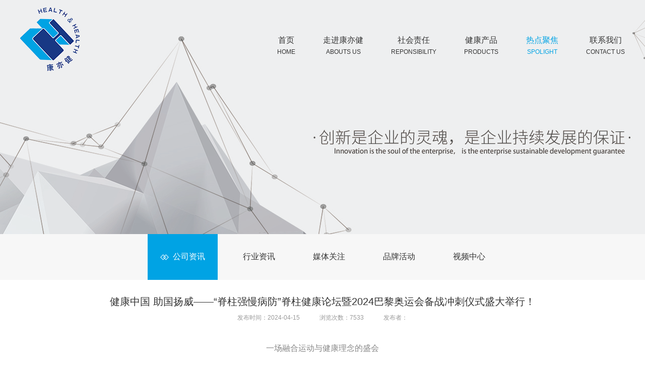

--- FILE ---
content_type: text/css
request_url: http://kangyijian88.com/templates/specialty/style/core.css
body_size: 3847
content:
.swiper-slide,.swiper-wrapper{width:100%;height:100%;position:relative}.swiper-container{margin:0 auto;position:relative;overflow:hidden;z-index:1}.swiper-container-no-flexbox .swiper-slide{float:left}.swiper-container-vertical>.swiper-wrapper{-webkit-box-orient:vertical;-moz-box-orient:vertical;-ms-flex-direction:column;-webkit-flex-direction:column;flex-direction:column}.swiper-wrapper{z-index:1;display:-webkit-box;display:-moz-box;display:-ms-flexbox;display:-webkit-flex;display:flex;-webkit-transition-property:-webkit-transform;-moz-transition-property:-moz-transform;transition-property:-webkit-transform;-moz-transition-property:transform, -moz-transform;transition-property:transform;transition-property:transform, -webkit-transform, -moz-transform;-moz-box-sizing:content-box;box-sizing:content-box}.swiper-container-android .swiper-slide,.swiper-wrapper{-webkit-transform:translate3d(0,0,0);-moz-transform:translate3d(0,0,0);-ms-transform:translate3d(0,0,0);transform:translate3d(0,0,0)}.swiper-container-multirow>.swiper-wrapper{-webkit-box-lines:multiple;-moz-box-lines:multiple;-ms-flex-wrap:wrap;-webkit-flex-wrap:wrap;flex-wrap:wrap}.swiper-container-free-mode>.swiper-wrapper{-webkit-transition-timing-function:ease-out;-moz-transition-timing-function:ease-out;transition-timing-function:ease-out;margin:0 auto}.swiper-slide{-webkit-flex-shrink:0;-ms-flex:0 0 auto;-ms-flex-negative:0;flex-shrink:0}.swiper-container-autoheight,.swiper-container-autoheight .swiper-slide{height:auto}.swiper-container-autoheight .swiper-wrapper{-webkit-box-align:start;-ms-flex-align:start;-webkit-align-items:flex-start;-moz-box-align:start;align-items:flex-start;-webkit-transition-property:-webkit-transform,height;-moz-transition-property:-moz-transform;-webkit-transition-property:height,-webkit-transform;transition-property:height,-webkit-transform;-moz-transition-property:transform,height,-moz-transform;transition-property:transform,height;transition-property:transform,height,-webkit-transform,-moz-transform}.swiper-container .swiper-notification{position:absolute;left:0;top:0;pointer-events:none;opacity:0;z-index:-1000}.swiper-wp8-horizontal{-ms-touch-action:pan-y;touch-action:pan-y}.swiper-wp8-vertical{-ms-touch-action:pan-x;touch-action:pan-x}.swiper-button-next,.swiper-button-prev{position:absolute;top:50%;width:27px;height:44px;margin-top:-22px;z-index:10;cursor:pointer;background-size:27px 44px;background-position:center;background-repeat:no-repeat}.swiper-button-next.swiper-button-disabled,.swiper-button-prev.swiper-button-disabled{opacity:.35;cursor:auto;pointer-events:none}.swiper-button-prev,.swiper-container-rtl .swiper-button-next{background-image:url("data:image/svg+xml;charset=utf-8,%3Csvg%20xmlns%3D'http%3A%2F%2Fwww.w3.org%2F2000%2Fsvg'%20viewBox%3D'0%200%2027%2044'%3E%3Cpath%20d%3D'M0%2C22L22%2C0l2.1%2C2.1L4.2%2C22l19.9%2C19.9L22%2C44L0%2C22L0%2C22L0%2C22z'%20fill%3D'%23007aff'%2F%3E%3C%2Fsvg%3E");left:10px;right:auto}.swiper-button-prev.swiper-button-black,.swiper-container-rtl .swiper-button-next.swiper-button-black{background-image:url("data:image/svg+xml;charset=utf-8,%3Csvg%20xmlns%3D'http%3A%2F%2Fwww.w3.org%2F2000%2Fsvg'%20viewBox%3D'0%200%2027%2044'%3E%3Cpath%20d%3D'M0%2C22L22%2C0l2.1%2C2.1L4.2%2C22l19.9%2C19.9L22%2C44L0%2C22L0%2C22L0%2C22z'%20fill%3D'%23000000'%2F%3E%3C%2Fsvg%3E")}.swiper-button-prev.swiper-button-white,.swiper-container-rtl .swiper-button-next.swiper-button-white{background-image:url("data:image/svg+xml;charset=utf-8,%3Csvg%20xmlns%3D'http%3A%2F%2Fwww.w3.org%2F2000%2Fsvg'%20viewBox%3D'0%200%2027%2044'%3E%3Cpath%20d%3D'M0%2C22L22%2C0l2.1%2C2.1L4.2%2C22l19.9%2C19.9L22%2C44L0%2C22L0%2C22L0%2C22z'%20fill%3D'%23ffffff'%2F%3E%3C%2Fsvg%3E")}.swiper-button-next,.swiper-container-rtl .swiper-button-prev{background-image:url("data:image/svg+xml;charset=utf-8,%3Csvg%20xmlns%3D'http%3A%2F%2Fwww.w3.org%2F2000%2Fsvg'%20viewBox%3D'0%200%2027%2044'%3E%3Cpath%20d%3D'M27%2C22L27%2C22L5%2C44l-2.1-2.1L22.8%2C22L2.9%2C2.1L5%2C0L27%2C22L27%2C22z'%20fill%3D'%23007aff'%2F%3E%3C%2Fsvg%3E");right:10px;left:auto}.swiper-button-next.swiper-button-black,.swiper-container-rtl .swiper-button-prev.swiper-button-black{background-image:url("data:image/svg+xml;charset=utf-8,%3Csvg%20xmlns%3D'http%3A%2F%2Fwww.w3.org%2F2000%2Fsvg'%20viewBox%3D'0%200%2027%2044'%3E%3Cpath%20d%3D'M27%2C22L27%2C22L5%2C44l-2.1-2.1L22.8%2C22L2.9%2C2.1L5%2C0L27%2C22L27%2C22z'%20fill%3D'%23000000'%2F%3E%3C%2Fsvg%3E")}.swiper-button-next.swiper-button-white,.swiper-container-rtl .swiper-button-prev.swiper-button-white{background-image:url("data:image/svg+xml;charset=utf-8,%3Csvg%20xmlns%3D'http%3A%2F%2Fwww.w3.org%2F2000%2Fsvg'%20viewBox%3D'0%200%2027%2044'%3E%3Cpath%20d%3D'M27%2C22L27%2C22L5%2C44l-2.1-2.1L22.8%2C22L2.9%2C2.1L5%2C0L27%2C22L27%2C22z'%20fill%3D'%23ffffff'%2F%3E%3C%2Fsvg%3E")}.swiper-pagination{position:absolute;text-align:center;-webkit-transition:.3s;-moz-transition:.3s;transition:.3s;-webkit-transform:translate3d(0,0,0);-ms-transform:translate3d(0,0,0);-moz-transform:translate3d(0,0,0);transform:translate3d(0,0,0);z-index:10}.swiper-pagination.swiper-pagination-hidden{opacity:0}.swiper-container-horizontal>.swiper-pagination-bullets,.swiper-pagination-custom,.swiper-pagination-fraction{bottom:10px;left:0;width:100%}.swiper-pagination-bullet{width:8px;height:8px;display:inline-block;border-radius:100%;background:#000;opacity:.2}button.swiper-pagination-bullet{border:none;margin:0;padding:0;box-shadow:none;-moz-appearance:none;-ms-appearance:none;-webkit-appearance:none;appearance:none}.swiper-pagination-clickable .swiper-pagination-bullet{cursor:pointer}.swiper-pagination-white .swiper-pagination-bullet{background:#fff}.swiper-pagination-bullet-active{opacity:1;background:#007aff}.swiper-pagination-white .swiper-pagination-bullet-active{background:#fff}.swiper-pagination-black .swiper-pagination-bullet-active{background:#000}.swiper-container-vertical>.swiper-pagination-bullets{right:10px;top:50%;-webkit-transform:translate3d(0,-50%,0);-moz-transform:translate3d(0,-50%,0);-ms-transform:translate3d(0,-50%,0);transform:translate3d(0,-50%,0)}.swiper-container-vertical>.swiper-pagination-bullets .swiper-pagination-bullet{margin:5px 0;display:block}.swiper-container-horizontal>.swiper-pagination-bullets .swiper-pagination-bullet{margin:0 5px}.swiper-pagination-progress{background:rgba(0,0,0,.25);position:absolute}.swiper-pagination-progress .swiper-pagination-progressbar{background:#007aff;position:absolute;left:0;top:0;width:100%;height:100%;-webkit-transform:scale(0);-ms-transform:scale(0);-moz-transform:scale(0);transform:scale(0);-webkit-transform-origin:left top;-moz-transform-origin:left top;-ms-transform-origin:left top;transform-origin:left top}.swiper-container-rtl .swiper-pagination-progress .swiper-pagination-progressbar{-webkit-transform-origin:right top;-moz-transform-origin:right top;-ms-transform-origin:right top;transform-origin:right top}.swiper-container-horizontal>.swiper-pagination-progress{width:100%;height:4px;left:0;top:0}.swiper-container-vertical>.swiper-pagination-progress{width:4px;height:100%;left:0;top:0}.swiper-pagination-progress.swiper-pagination-white{background:rgba(255,255,255,.5)}.swiper-pagination-progress.swiper-pagination-white .swiper-pagination-progressbar{background:#fff}.swiper-pagination-progress.swiper-pagination-black .swiper-pagination-progressbar{background:#000}.swiper-container-3d{-webkit-perspective:1200px;-moz-perspective:1200px;-o-perspective:1200px;perspective:1200px}.swiper-container-3d .swiper-cube-shadow,.swiper-container-3d .swiper-slide,.swiper-container-3d .swiper-slide-shadow-bottom,.swiper-container-3d .swiper-slide-shadow-left,.swiper-container-3d .swiper-slide-shadow-right,.swiper-container-3d .swiper-slide-shadow-top,.swiper-container-3d .swiper-wrapper{-webkit-transform-style:preserve-3d;-moz-transform-style:preserve-3d;transform-style:preserve-3d}.swiper-container-3d .swiper-slide-shadow-bottom,.swiper-container-3d .swiper-slide-shadow-left,.swiper-container-3d .swiper-slide-shadow-right,.swiper-container-3d .swiper-slide-shadow-top{position:absolute;left:0;top:0;width:100%;height:100%;pointer-events:none;z-index:10}.swiper-container-3d .swiper-slide-shadow-left{background-image:-webkit-gradient(linear,left top,right top,from(rgba(0,0,0,.5)),to(rgba(0,0,0,0)));background-image:-webkit-linear-gradient(right,rgba(0,0,0,.5),rgba(0,0,0,0));background-image:-moz-linear-gradient(right,rgba(0,0,0,.5),rgba(0,0,0,0));background-image:linear-gradient(to left,rgba(0,0,0,.5),rgba(0,0,0,0))}.swiper-container-3d .swiper-slide-shadow-right{background-image:-webkit-gradient(linear,right top,left top,from(rgba(0,0,0,.5)),to(rgba(0,0,0,0)));background-image:-webkit-linear-gradient(left,rgba(0,0,0,.5),rgba(0,0,0,0));background-image:-moz-linear-gradient(left,rgba(0,0,0,.5),rgba(0,0,0,0));background-image:linear-gradient(to right,rgba(0,0,0,.5),rgba(0,0,0,0))}.swiper-container-3d .swiper-slide-shadow-top{background-image:-webkit-gradient(linear,left top,left bottom,from(rgba(0,0,0,.5)),to(rgba(0,0,0,0)));background-image:-webkit-linear-gradient(bottom,rgba(0,0,0,.5),rgba(0,0,0,0));background-image:-moz-linear-gradient(bottom,rgba(0,0,0,.5),rgba(0,0,0,0));background-image:linear-gradient(to top,rgba(0,0,0,.5),rgba(0,0,0,0))}.swiper-container-3d .swiper-slide-shadow-bottom{background-image:-webkit-gradient(linear,left bottom,left top,from(rgba(0,0,0,.5)),to(rgba(0,0,0,0)));background-image:-webkit-linear-gradient(top,rgba(0,0,0,.5),rgba(0,0,0,0));background-image:-moz-linear-gradient(top,rgba(0,0,0,.5),rgba(0,0,0,0));background-image:linear-gradient(to bottom,rgba(0,0,0,.5),rgba(0,0,0,0))}.swiper-container-coverflow .swiper-wrapper,.swiper-container-flip .swiper-wrapper{-ms-perspective:1200px}.swiper-container-cube,.swiper-container-flip{overflow:visible}.swiper-container-cube .swiper-slide,.swiper-container-flip .swiper-slide{pointer-events:none;-webkit-backface-visibility:hidden;-moz-backface-visibility:hidden;backface-visibility:hidden;z-index:1}.swiper-container-cube .swiper-slide .swiper-slide,.swiper-container-flip .swiper-slide .swiper-slide{pointer-events:none}.swiper-container-cube .swiper-slide-active,.swiper-container-cube .swiper-slide-active .swiper-slide-active,.swiper-container-flip .swiper-slide-active,.swiper-container-flip .swiper-slide-active .swiper-slide-active{pointer-events:auto}.swiper-container-cube .swiper-slide-shadow-bottom,.swiper-container-cube .swiper-slide-shadow-left,.swiper-container-cube .swiper-slide-shadow-right,.swiper-container-cube .swiper-slide-shadow-top,.swiper-container-flip .swiper-slide-shadow-bottom,.swiper-container-flip .swiper-slide-shadow-left,.swiper-container-flip .swiper-slide-shadow-right,.swiper-container-flip .swiper-slide-shadow-top{z-index:0;-webkit-backface-visibility:hidden;-moz-backface-visibility:hidden;backface-visibility:hidden}.swiper-container-cube .swiper-slide{visibility:hidden;-webkit-transform-origin:0 0;-moz-transform-origin:0 0;-ms-transform-origin:0 0;transform-origin:0 0;width:100%;height:100%}.swiper-container-cube.swiper-container-rtl .swiper-slide{-webkit-transform-origin:100% 0;-moz-transform-origin:100% 0;-ms-transform-origin:100% 0;transform-origin:100% 0}.swiper-container-cube .swiper-slide-active,.swiper-container-cube .swiper-slide-next,.swiper-container-cube .swiper-slide-next+.swiper-slide,.swiper-container-cube .swiper-slide-prev{pointer-events:auto;visibility:visible}.swiper-container-cube .swiper-cube-shadow{position:absolute;left:0;bottom:0;width:100%;height:100%;background:#000;opacity:.6;-webkit-filter:blur(50px);filter:blur(50px);z-index:0}.swiper-container-fade.swiper-container-free-mode .swiper-slide{-webkit-transition-timing-function:ease-out;-moz-transition-timing-function:ease-out;transition-timing-function:ease-out}.swiper-container-fade .swiper-slide{pointer-events:none;-webkit-transition-property:opacity;-moz-transition-property:opacity;transition-property:opacity}.swiper-container-fade .swiper-slide .swiper-slide{pointer-events:none}.swiper-container-fade .swiper-slide-active,.swiper-container-fade .swiper-slide-active .swiper-slide-active{pointer-events:auto}.swiper-scrollbar{border-radius:10px;position:relative;-ms-touch-action:none;background:rgba(0,0,0,.1)}.swiper-container-horizontal>.swiper-scrollbar{position:absolute;left:1%;bottom:3px;z-index:50;height:5px;width:98%}.swiper-container-vertical>.swiper-scrollbar{position:absolute;right:3px;top:1%;z-index:50;width:5px;height:98%}.swiper-scrollbar-drag{height:100%;width:100%;position:relative;background:rgba(0,0,0,.5);border-radius:10px;left:0;top:0}.swiper-scrollbar-cursor-drag{cursor:move}.swiper-lazy-preloader{width:42px;height:42px;position:absolute;left:50%;top:50%;margin-left:-21px;margin-top:-21px;z-index:10;-webkit-transform-origin:50%;-moz-transform-origin:50%;-ms-transform-origin:50%;transform-origin:50%;-webkit-animation:swiper-preloader-spin 1s steps(12,end) infinite;-moz-animation:swiper-preloader-spin 1s steps(12,end) infinite;animation:swiper-preloader-spin 1s steps(12,end) infinite}.swiper-lazy-preloader:after{display:block;content:"";width:100%;height:100%;background-image:url("data:image/svg+xml;charset=utf-8,%3Csvg%20viewBox%3D'0%200%20120%20120'%20xmlns%3D'http%3A%2F%2Fwww.w3.org%2F2000%2Fsvg'%20xmlns%3Axlink%3D'http%3A%2F%2Fwww.w3.org%2F1999%2Fxlink'%3E%3Cdefs%3E%3Cline%20id%3D'l'%20x1%3D'60'%20x2%3D'60'%20y1%3D'7'%20y2%3D'27'%20stroke%3D'%236c6c6c'%20stroke-width%3D'11'%20stroke-linecap%3D'round'%2F%3E%3C%2Fdefs%3E%3Cg%3E%3Cuse%20xlink%3Ahref%3D'%23l'%20opacity%3D'.27'%2F%3E%3Cuse%20xlink%3Ahref%3D'%23l'%20opacity%3D'.27'%20transform%3D'rotate(30%2060%2C60)'%2F%3E%3Cuse%20xlink%3Ahref%3D'%23l'%20opacity%3D'.27'%20transform%3D'rotate(60%2060%2C60)'%2F%3E%3Cuse%20xlink%3Ahref%3D'%23l'%20opacity%3D'.27'%20transform%3D'rotate(90%2060%2C60)'%2F%3E%3Cuse%20xlink%3Ahref%3D'%23l'%20opacity%3D'.27'%20transform%3D'rotate(120%2060%2C60)'%2F%3E%3Cuse%20xlink%3Ahref%3D'%23l'%20opacity%3D'.27'%20transform%3D'rotate(150%2060%2C60)'%2F%3E%3Cuse%20xlink%3Ahref%3D'%23l'%20opacity%3D'.37'%20transform%3D'rotate(180%2060%2C60)'%2F%3E%3Cuse%20xlink%3Ahref%3D'%23l'%20opacity%3D'.46'%20transform%3D'rotate(210%2060%2C60)'%2F%3E%3Cuse%20xlink%3Ahref%3D'%23l'%20opacity%3D'.56'%20transform%3D'rotate(240%2060%2C60)'%2F%3E%3Cuse%20xlink%3Ahref%3D'%23l'%20opacity%3D'.66'%20transform%3D'rotate(270%2060%2C60)'%2F%3E%3Cuse%20xlink%3Ahref%3D'%23l'%20opacity%3D'.75'%20transform%3D'rotate(300%2060%2C60)'%2F%3E%3Cuse%20xlink%3Ahref%3D'%23l'%20opacity%3D'.85'%20transform%3D'rotate(330%2060%2C60)'%2F%3E%3C%2Fg%3E%3C%2Fsvg%3E");background-position:50%;background-size:100%;background-repeat:no-repeat}.swiper-lazy-preloader-white:after{background-image:url("data:image/svg+xml;charset=utf-8,%3Csvg%20viewBox%3D'0%200%20120%20120'%20xmlns%3D'http%3A%2F%2Fwww.w3.org%2F2000%2Fsvg'%20xmlns%3Axlink%3D'http%3A%2F%2Fwww.w3.org%2F1999%2Fxlink'%3E%3Cdefs%3E%3Cline%20id%3D'l'%20x1%3D'60'%20x2%3D'60'%20y1%3D'7'%20y2%3D'27'%20stroke%3D'%23fff'%20stroke-width%3D'11'%20stroke-linecap%3D'round'%2F%3E%3C%2Fdefs%3E%3Cg%3E%3Cuse%20xlink%3Ahref%3D'%23l'%20opacity%3D'.27'%2F%3E%3Cuse%20xlink%3Ahref%3D'%23l'%20opacity%3D'.27'%20transform%3D'rotate(30%2060%2C60)'%2F%3E%3Cuse%20xlink%3Ahref%3D'%23l'%20opacity%3D'.27'%20transform%3D'rotate(60%2060%2C60)'%2F%3E%3Cuse%20xlink%3Ahref%3D'%23l'%20opacity%3D'.27'%20transform%3D'rotate(90%2060%2C60)'%2F%3E%3Cuse%20xlink%3Ahref%3D'%23l'%20opacity%3D'.27'%20transform%3D'rotate(120%2060%2C60)'%2F%3E%3Cuse%20xlink%3Ahref%3D'%23l'%20opacity%3D'.27'%20transform%3D'rotate(150%2060%2C60)'%2F%3E%3Cuse%20xlink%3Ahref%3D'%23l'%20opacity%3D'.37'%20transform%3D'rotate(180%2060%2C60)'%2F%3E%3Cuse%20xlink%3Ahref%3D'%23l'%20opacity%3D'.46'%20transform%3D'rotate(210%2060%2C60)'%2F%3E%3Cuse%20xlink%3Ahref%3D'%23l'%20opacity%3D'.56'%20transform%3D'rotate(240%2060%2C60)'%2F%3E%3Cuse%20xlink%3Ahref%3D'%23l'%20opacity%3D'.66'%20transform%3D'rotate(270%2060%2C60)'%2F%3E%3Cuse%20xlink%3Ahref%3D'%23l'%20opacity%3D'.75'%20transform%3D'rotate(300%2060%2C60)'%2F%3E%3Cuse%20xlink%3Ahref%3D'%23l'%20opacity%3D'.85'%20transform%3D'rotate(330%2060%2C60)'%2F%3E%3C%2Fg%3E%3C%2Fsvg%3E")}@-webkit-keyframes swiper-preloader-spin{100%{-webkit-transform:rotate(360deg)}}@-moz-keyframes swiper-preloader-spin{100%{-moz-transform:rotate(360deg);transform:rotate(360deg)}}@keyframes swiper-preloader-spin{100%{-webkit-transform:rotate(360deg);-moz-transform:rotate(360deg);transform:rotate(360deg)}}
/*# sourceMappingURL=core.css.map */

/*# sourceMappingURL=core.css.map */

/*# sourceMappingURL=core.css.map */

/*# sourceMappingURL=core.css.map */

/*# sourceMappingURL=core.css.map */

/*# sourceMappingURL=core.css.map */

/*# sourceMappingURL=core.css.map */

/*# sourceMappingURL=core.css.map */

/*# sourceMappingURL=core.css.map */

/*# sourceMappingURL=core.css.map */

/*# sourceMappingURL=core.css.map */

/*# sourceMappingURL=core.css.map */

/*# sourceMappingURL=core.css.map */

/*# sourceMappingURL=core.css.map */

/*# sourceMappingURL=core.css.map */

/*# sourceMappingURL=core.css.map */

/*# sourceMappingURL=core.css.map */

/*# sourceMappingURL=core.css.map */

/*# sourceMappingURL=core.css.map */

/*# sourceMappingURL=core.css.map */

/*# sourceMappingURL=core.css.map */

/*# sourceMappingURL=core.css.map */

/*# sourceMappingURL=core.css.map */

/*# sourceMappingURL=core.css.map */

/*# sourceMappingURL=core.css.map */

/*# sourceMappingURL=core.css.map */

/*# sourceMappingURL=core.css.map */

/*# sourceMappingURL=core.css.map */

/*# sourceMappingURL=core.css.map */

/*# sourceMappingURL=core.css.map */

/*# sourceMappingURL=core.css.map */

/*# sourceMappingURL=core.css.map */

/*# sourceMappingURL=core.css.map */

/*# sourceMappingURL=core.css.map */

/*# sourceMappingURL=core.css.map */

/*# sourceMappingURL=core.css.map */

/*# sourceMappingURL=core.css.map */

/*# sourceMappingURL=core.css.map */

/*# sourceMappingURL=core.css.map */

/*# sourceMappingURL=core.css.map */

/*# sourceMappingURL=core.css.map */

/*# sourceMappingURL=core.css.map */

/*# sourceMappingURL=core.css.map */

/*# sourceMappingURL=core.css.map */

/*# sourceMappingURL=core.css.map */

/*# sourceMappingURL=core.css.map */

/*# sourceMappingURL=core.css.map */

/*# sourceMappingURL=core.css.map */

/*# sourceMappingURL=core.css.map */

/*# sourceMappingURL=core.css.map */

/*# sourceMappingURL=core.css.map */

/*# sourceMappingURL=core.css.map */

/*# sourceMappingURL=core.css.map */

/*# sourceMappingURL=core.css.map */

/*# sourceMappingURL=core.css.map */

/*# sourceMappingURL=core.css.map */

/*# sourceMappingURL=core.css.map */

/*# sourceMappingURL=core.css.map */

/*# sourceMappingURL=core.css.map */

/*# sourceMappingURL=core.css.map */

/*# sourceMappingURL=core.css.map */

/*# sourceMappingURL=core.css.map */

/*# sourceMappingURL=core.css.map */

/*# sourceMappingURL=core.css.map */

/*# sourceMappingURL=core.css.map */

/*# sourceMappingURL=core.css.map */

/*# sourceMappingURL=core.css.map */

/*# sourceMappingURL=core.css.map */

/*# sourceMappingURL=core.css.map */

/*# sourceMappingURL=core.css.map */

/*# sourceMappingURL=core.css.map */

/*# sourceMappingURL=core.css.map */

/*# sourceMappingURL=core.css.map */

/*# sourceMappingURL=core.css.map */

/*# sourceMappingURL=core.css.map */

/*# sourceMappingURL=core.css.map */

/*# sourceMappingURL=core.css.map */

/*# sourceMappingURL=core.css.map */

/*# sourceMappingURL=core.css.map */

/*# sourceMappingURL=core.css.map */

/*# sourceMappingURL=core.css.map */

/*# sourceMappingURL=core.css.map */

/*# sourceMappingURL=core.css.map */

/*# sourceMappingURL=core.css.map */

/*# sourceMappingURL=core.css.map */

/*# sourceMappingURL=core.css.map */

/*# sourceMappingURL=core.css.map */

/*# sourceMappingURL=core.css.map */

/*# sourceMappingURL=core.css.map */

/*# sourceMappingURL=core.css.map */

/*# sourceMappingURL=core.css.map */

/*# sourceMappingURL=core.css.map */

/*# sourceMappingURL=core.css.map */

/*# sourceMappingURL=core.css.map */

/*# sourceMappingURL=core.css.map */

/*# sourceMappingURL=core.css.map */

/*# sourceMappingURL=core.css.map */

/*# sourceMappingURL=core.css.map */

/*# sourceMappingURL=core.css.map */

/*# sourceMappingURL=core.css.map */

/*# sourceMappingURL=core.css.map */

/*# sourceMappingURL=core.css.map */

/*# sourceMappingURL=core.css.map */

/*# sourceMappingURL=core.css.map */

/*# sourceMappingURL=core.css.map */

/*# sourceMappingURL=core.css.map */

/*# sourceMappingURL=core.css.map */

/*# sourceMappingURL=core.css.map */

/*# sourceMappingURL=core.css.map */

/*# sourceMappingURL=core.css.map */

/*# sourceMappingURL=core.css.map */

/*# sourceMappingURL=core.css.map */

/*# sourceMappingURL=core.css.map */

/*# sourceMappingURL=core.css.map */

/*# sourceMappingURL=core.css.map */

/*# sourceMappingURL=core.css.map */

/*# sourceMappingURL=core.css.map */

/*# sourceMappingURL=core.css.map */

/*# sourceMappingURL=core.css.map */

/*# sourceMappingURL=core.css.map */

/*# sourceMappingURL=core.css.map */

/*# sourceMappingURL=core.css.map */

/*# sourceMappingURL=core.css.map */

/*# sourceMappingURL=core.css.map */

/*# sourceMappingURL=core.css.map */

/*# sourceMappingURL=core.css.map */

/*# sourceMappingURL=core.css.map */

/*# sourceMappingURL=core.css.map */

/*# sourceMappingURL=core.css.map */

/*# sourceMappingURL=core.css.map */

/*# sourceMappingURL=core.css.map */

/*# sourceMappingURL=core.css.map */

/*# sourceMappingURL=core.css.map */

/*# sourceMappingURL=core.css.map */

/*# sourceMappingURL=core.css.map */

/*# sourceMappingURL=core.css.map */

/*# sourceMappingURL=core.css.map */

/*# sourceMappingURL=core.css.map */

/*# sourceMappingURL=core.css.map */

/*# sourceMappingURL=core.css.map */

/*# sourceMappingURL=core.css.map */

/*# sourceMappingURL=core.css.map */

/*# sourceMappingURL=core.css.map */

/*# sourceMappingURL=core.css.map */

/*# sourceMappingURL=core.css.map */

/*# sourceMappingURL=core.css.map */

/*# sourceMappingURL=core.css.map */

/*# sourceMappingURL=core.css.map */

/*# sourceMappingURL=core.css.map */

/*# sourceMappingURL=core.css.map */

/*# sourceMappingURL=core.css.map */

/*# sourceMappingURL=core.css.map */

/*# sourceMappingURL=core.css.map */

/*# sourceMappingURL=core.css.map */

/*# sourceMappingURL=core.css.map */

/*# sourceMappingURL=core.css.map */

/*# sourceMappingURL=core.css.map */

/*# sourceMappingURL=core.css.map */

/*# sourceMappingURL=core.css.map */

/*# sourceMappingURL=core.css.map */

/*# sourceMappingURL=core.css.map */

/*# sourceMappingURL=core.css.map */

/*# sourceMappingURL=core.css.map */

/*# sourceMappingURL=core.css.map */

/*# sourceMappingURL=core.css.map */

/*# sourceMappingURL=core.css.map */

/*# sourceMappingURL=core.css.map */

/*# sourceMappingURL=core.css.map */

/*# sourceMappingURL=core.css.map */

/*# sourceMappingURL=core.css.map */

/*# sourceMappingURL=core.css.map */

/*# sourceMappingURL=core.css.map */

/*# sourceMappingURL=core.css.map */

/*# sourceMappingURL=core.css.map */

/*# sourceMappingURL=core.css.map */

/*# sourceMappingURL=core.css.map */

/*# sourceMappingURL=core.css.map */

/*# sourceMappingURL=core.css.map */

/*# sourceMappingURL=core.css.map */

/*# sourceMappingURL=core.css.map */

/*# sourceMappingURL=core.css.map */

/*# sourceMappingURL=core.css.map */

/*# sourceMappingURL=core.css.map */

/*# sourceMappingURL=core.css.map */

/*# sourceMappingURL=core.css.map */

/*# sourceMappingURL=core.css.map */

/*# sourceMappingURL=core.css.map */

/*# sourceMappingURL=core.css.map */

/*# sourceMappingURL=core.css.map */

/*# sourceMappingURL=core.css.map */

/*# sourceMappingURL=core.css.map */

/*# sourceMappingURL=core.css.map */

/*# sourceMappingURL=core.css.map */

/*# sourceMappingURL=core.css.map */

/*# sourceMappingURL=core.css.map */

/*# sourceMappingURL=core.css.map */

/*# sourceMappingURL=core.css.map */

/*# sourceMappingURL=core.css.map */

/*# sourceMappingURL=core.css.map */

/*# sourceMappingURL=core.css.map */

/*# sourceMappingURL=core.css.map */

/*# sourceMappingURL=core.css.map */

/*# sourceMappingURL=core.css.map */

/*# sourceMappingURL=core.css.map */

/*# sourceMappingURL=core.css.map */

/*# sourceMappingURL=core.css.map */

/*# sourceMappingURL=core.css.map */

/*# sourceMappingURL=core.css.map */

/*# sourceMappingURL=core.css.map */

/*# sourceMappingURL=core.css.map */

/*# sourceMappingURL=core.css.map */

/*# sourceMappingURL=core.css.map */

/*# sourceMappingURL=core.css.map */

/*# sourceMappingURL=core.css.map */

/*# sourceMappingURL=core.css.map */

/*# sourceMappingURL=core.css.map */

/*# sourceMappingURL=core.css.map */

/*# sourceMappingURL=core.css.map */

/*# sourceMappingURL=core.css.map */

/*# sourceMappingURL=core.css.map */

/*# sourceMappingURL=core.css.map */

/*# sourceMappingURL=core.css.map */

/*# sourceMappingURL=core.css.map */

/*# sourceMappingURL=core.css.map */

/*# sourceMappingURL=core.css.map */

/*# sourceMappingURL=core.css.map */

/*# sourceMappingURL=core.css.map */

/*# sourceMappingURL=core.css.map */

/*# sourceMappingURL=core.css.map */

/*# sourceMappingURL=core.css.map */

/*# sourceMappingURL=core.css.map */

/*# sourceMappingURL=core.css.map */

/*# sourceMappingURL=core.css.map */

/*# sourceMappingURL=core.css.map */

/*# sourceMappingURL=core.css.map */

/*# sourceMappingURL=core.css.map */

/*# sourceMappingURL=core.css.map */

/*# sourceMappingURL=core.css.map */

/*# sourceMappingURL=core.css.map */

/*# sourceMappingURL=core.css.map */

/*# sourceMappingURL=core.css.map */

/*# sourceMappingURL=core.css.map */

/*# sourceMappingURL=core.css.map */

/*# sourceMappingURL=core.css.map */

/*# sourceMappingURL=core.css.map */

/*# sourceMappingURL=core.css.map */

/*# sourceMappingURL=core.css.map */

/*# sourceMappingURL=core.css.map */

/*# sourceMappingURL=core.css.map */

/*# sourceMappingURL=core.css.map */

/*# sourceMappingURL=core.css.map */

/*# sourceMappingURL=core.css.map */

/*# sourceMappingURL=core.css.map */

/*# sourceMappingURL=core.css.map */

/*# sourceMappingURL=core.css.map */

/*# sourceMappingURL=core.css.map */

/*# sourceMappingURL=core.css.map */

/*# sourceMappingURL=core.css.map */

/*# sourceMappingURL=core.css.map */

/*# sourceMappingURL=core.css.map */

/*# sourceMappingURL=core.css.map */

/*# sourceMappingURL=core.css.map */

/*# sourceMappingURL=core.css.map */

/*# sourceMappingURL=core.css.map */

/*# sourceMappingURL=core.css.map */

/*# sourceMappingURL=core.css.map */

/*# sourceMappingURL=core.css.map */

/*# sourceMappingURL=core.css.map */

/*# sourceMappingURL=core.css.map */

/*# sourceMappingURL=core.css.map */

/*# sourceMappingURL=core.css.map */

/*# sourceMappingURL=core.css.map */

/*# sourceMappingURL=core.css.map */

/*# sourceMappingURL=core.css.map */

/*# sourceMappingURL=core.css.map */

/*# sourceMappingURL=core.css.map */

/*# sourceMappingURL=core.css.map */

/*# sourceMappingURL=core.css.map */

/*# sourceMappingURL=core.css.map */

/*# sourceMappingURL=core.css.map */

/*# sourceMappingURL=core.css.map */

/*# sourceMappingURL=core.css.map */

/*# sourceMappingURL=core.css.map */

/*# sourceMappingURL=core.css.map */

/*# sourceMappingURL=core.css.map */

/*# sourceMappingURL=core.css.map */

/*# sourceMappingURL=core.css.map */

/*# sourceMappingURL=core.css.map */

/*# sourceMappingURL=core.css.map */

/*# sourceMappingURL=core.css.map */

/*# sourceMappingURL=core.css.map */

/*# sourceMappingURL=core.css.map */

/*# sourceMappingURL=core.css.map */

/*# sourceMappingURL=core.css.map */

/*# sourceMappingURL=core.css.map */

/*# sourceMappingURL=core.css.map */

/*# sourceMappingURL=core.css.map */

/*# sourceMappingURL=core.css.map */

/*# sourceMappingURL=core.css.map */

/*# sourceMappingURL=core.css.map */

/*# sourceMappingURL=core.css.map */

/*# sourceMappingURL=core.css.map */

/*# sourceMappingURL=core.css.map */

/*# sourceMappingURL=core.css.map */

/*# sourceMappingURL=core.css.map */

/*# sourceMappingURL=core.css.map */

/*# sourceMappingURL=core.css.map */

/*# sourceMappingURL=core.css.map */

/*# sourceMappingURL=core.css.map */

/*# sourceMappingURL=core.css.map */

/*# sourceMappingURL=core.css.map */

/*# sourceMappingURL=core.css.map */

/*# sourceMappingURL=core.css.map */

/*# sourceMappingURL=core.css.map */

/*# sourceMappingURL=core.css.map */

/*# sourceMappingURL=core.css.map */

/*# sourceMappingURL=core.css.map */

/*# sourceMappingURL=core.css.map */

/*# sourceMappingURL=core.css.map */

/*# sourceMappingURL=core.css.map */

/*# sourceMappingURL=core.css.map */

/*# sourceMappingURL=core.css.map */

/*# sourceMappingURL=core.css.map */

/*# sourceMappingURL=core.css.map */

/*# sourceMappingURL=core.css.map */

/*# sourceMappingURL=core.css.map */

/*# sourceMappingURL=core.css.map */

/*# sourceMappingURL=core.css.map */

/*# sourceMappingURL=core.css.map */

/*# sourceMappingURL=core.css.map */

/*# sourceMappingURL=core.css.map */

/*# sourceMappingURL=core.css.map */

/*# sourceMappingURL=core.css.map */

/*# sourceMappingURL=core.css.map */

/*# sourceMappingURL=core.css.map */

/*# sourceMappingURL=core.css.map */

/*# sourceMappingURL=core.css.map */

/*# sourceMappingURL=core.css.map */

/*# sourceMappingURL=core.css.map */

/*# sourceMappingURL=core.css.map */

/*# sourceMappingURL=core.css.map */

/*# sourceMappingURL=core.css.map */

/*# sourceMappingURL=core.css.map */

/*# sourceMappingURL=core.css.map */

/*# sourceMappingURL=core.css.map */

/*# sourceMappingURL=core.css.map */

/*# sourceMappingURL=core.css.map */

/*# sourceMappingURL=core.css.map */

/*# sourceMappingURL=core.css.map */

/*# sourceMappingURL=core.css.map */

/*# sourceMappingURL=core.css.map */

/*# sourceMappingURL=core.css.map */

/*# sourceMappingURL=core.css.map */

/*# sourceMappingURL=core.css.map */

/*# sourceMappingURL=core.css.map */

/*# sourceMappingURL=core.css.map */

/*# sourceMappingURL=core.css.map */

/*# sourceMappingURL=core.css.map */

/*# sourceMappingURL=core.css.map */

/*# sourceMappingURL=core.css.map */

/*# sourceMappingURL=core.css.map */

/*# sourceMappingURL=core.css.map */

/*# sourceMappingURL=core.css.map */

/*# sourceMappingURL=core.css.map */

/*# sourceMappingURL=core.css.map */

/*# sourceMappingURL=core.css.map */

/*# sourceMappingURL=core.css.map */

/*# sourceMappingURL=core.css.map */

/*# sourceMappingURL=core.css.map */

/*# sourceMappingURL=core.css.map */

/*# sourceMappingURL=core.css.map */

/*# sourceMappingURL=core.css.map */

/*# sourceMappingURL=core.css.map */

/*# sourceMappingURL=core.css.map */

/*# sourceMappingURL=core.css.map */

/*# sourceMappingURL=core.css.map */

/*# sourceMappingURL=core.css.map */

/*# sourceMappingURL=core.css.map */

/*# sourceMappingURL=core.css.map */

/*# sourceMappingURL=core.css.map */

/*# sourceMappingURL=core.css.map */

/*# sourceMappingURL=core.css.map */

/*# sourceMappingURL=core.css.map */

/*# sourceMappingURL=core.css.map */

/*# sourceMappingURL=core.css.map */

/*# sourceMappingURL=core.css.map */

/*# sourceMappingURL=core.css.map */

/*# sourceMappingURL=core.css.map */

/*# sourceMappingURL=core.css.map */

/*# sourceMappingURL=core.css.map */

/*# sourceMappingURL=core.css.map */

/*# sourceMappingURL=core.css.map */

/*# sourceMappingURL=core.css.map */

/*# sourceMappingURL=core.css.map */

/*# sourceMappingURL=core.css.map */

/*# sourceMappingURL=core.css.map */

/*# sourceMappingURL=core.css.map */

/*# sourceMappingURL=core.css.map */

/*# sourceMappingURL=core.css.map */

/*# sourceMappingURL=core.css.map */

/*# sourceMappingURL=core.css.map */

/*# sourceMappingURL=core.css.map */

/*# sourceMappingURL=core.css.map */

/*# sourceMappingURL=core.css.map */

/*# sourceMappingURL=core.css.map */

/*# sourceMappingURL=core.css.map */

/*# sourceMappingURL=core.css.map */

/*# sourceMappingURL=core.css.map */

/*# sourceMappingURL=core.css.map */

/*# sourceMappingURL=core.css.map */

/*# sourceMappingURL=core.css.map */

/*# sourceMappingURL=core.css.map */

/*# sourceMappingURL=core.css.map */

/*# sourceMappingURL=core.css.map */

/*# sourceMappingURL=core.css.map */

/*# sourceMappingURL=core.css.map */

/*# sourceMappingURL=core.css.map */

/*# sourceMappingURL=core.css.map */

/*# sourceMappingURL=core.css.map */

/*# sourceMappingURL=core.css.map */

/*# sourceMappingURL=core.css.map */

/*# sourceMappingURL=core.css.map */

/*# sourceMappingURL=core.css.map */

/*# sourceMappingURL=core.css.map */

/*# sourceMappingURL=core.css.map */

/*# sourceMappingURL=core.css.map */

/*# sourceMappingURL=core.css.map */

/*# sourceMappingURL=core.css.map */

/*# sourceMappingURL=core.css.map */

/*# sourceMappingURL=core.css.map */

/*# sourceMappingURL=core.css.map */

/*# sourceMappingURL=core.css.map */

/*# sourceMappingURL=core.css.map */

/*# sourceMappingURL=core.css.map */

/*# sourceMappingURL=core.css.map */

/*# sourceMappingURL=core.css.map */

/*# sourceMappingURL=core.css.map */

/*# sourceMappingURL=core.css.map */

/*# sourceMappingURL=core.css.map */

/*# sourceMappingURL=core.css.map */

/*# sourceMappingURL=core.css.map */

/*# sourceMappingURL=core.css.map */

/*# sourceMappingURL=core.css.map */

/*# sourceMappingURL=core.css.map */

/*# sourceMappingURL=core.css.map */

/*# sourceMappingURL=core.css.map */

/*# sourceMappingURL=core.css.map */

/*# sourceMappingURL=core.css.map */

/*# sourceMappingURL=core.css.map */

/*# sourceMappingURL=core.css.map */

/*# sourceMappingURL=core.css.map */

/*# sourceMappingURL=core.css.map */

/*# sourceMappingURL=core.css.map */

/*# sourceMappingURL=core.css.map */

/*# sourceMappingURL=core.css.map */

/*# sourceMappingURL=core.css.map */

/*# sourceMappingURL=core.css.map */

/*# sourceMappingURL=core.css.map */

/*# sourceMappingURL=core.css.map */

/*# sourceMappingURL=core.css.map */

/*# sourceMappingURL=core.css.map */

/*# sourceMappingURL=core.css.map */

/*# sourceMappingURL=core.css.map */

/*# sourceMappingURL=core.css.map */

/*# sourceMappingURL=core.css.map */

/*# sourceMappingURL=core.css.map */

/*# sourceMappingURL=core.css.map */

/*# sourceMappingURL=core.css.map */

/*# sourceMappingURL=core.css.map */

/*# sourceMappingURL=core.css.map */

/*# sourceMappingURL=core.css.map */

/*# sourceMappingURL=core.css.map */

/*# sourceMappingURL=core.css.map */

/*# sourceMappingURL=core.css.map */

/*# sourceMappingURL=core.css.map */

/*# sourceMappingURL=core.css.map */

/*# sourceMappingURL=core.css.map */

/*# sourceMappingURL=core.css.map */

/*# sourceMappingURL=core.css.map */

/*# sourceMappingURL=core.css.map */

/*# sourceMappingURL=core.css.map */

/*# sourceMappingURL=core.css.map */

/*# sourceMappingURL=core.css.map */

/*# sourceMappingURL=core.css.map */

/*# sourceMappingURL=core.css.map */

/*# sourceMappingURL=core.css.map */

/*# sourceMappingURL=core.css.map */

/*# sourceMappingURL=core.css.map */

/*# sourceMappingURL=core.css.map */

/*# sourceMappingURL=core.css.map */

/*# sourceMappingURL=core.css.map */

/*# sourceMappingURL=core.css.map */

/*# sourceMappingURL=core.css.map */

/*# sourceMappingURL=core.css.map */

/*# sourceMappingURL=core.css.map */

/*# sourceMappingURL=core.css.map */

/*# sourceMappingURL=core.css.map */

/*# sourceMappingURL=core.css.map */

/*# sourceMappingURL=core.css.map */

/*# sourceMappingURL=core.css.map */

/*# sourceMappingURL=core.css.map */

/*# sourceMappingURL=core.css.map */

/*# sourceMappingURL=core.css.map */

/*# sourceMappingURL=core.css.map */

/*# sourceMappingURL=core.css.map */

/*# sourceMappingURL=core.css.map */

/*# sourceMappingURL=core.css.map */

/*# sourceMappingURL=core.css.map */

/*# sourceMappingURL=core.css.map */

/*# sourceMappingURL=core.css.map */

/*# sourceMappingURL=core.css.map */

/*# sourceMappingURL=core.css.map */

/*# sourceMappingURL=core.css.map */

/*# sourceMappingURL=core.css.map */

/*# sourceMappingURL=core.css.map */

/*# sourceMappingURL=core.css.map */

/*# sourceMappingURL=core.css.map */

/*# sourceMappingURL=core.css.map */

/*# sourceMappingURL=core.css.map */

/*# sourceMappingURL=core.css.map */

/*# sourceMappingURL=core.css.map */

/*# sourceMappingURL=core.css.map */

/*# sourceMappingURL=core.css.map */

/*# sourceMappingURL=core.css.map */

/*# sourceMappingURL=core.css.map */

/*# sourceMappingURL=core.css.map */

/*# sourceMappingURL=core.css.map */

/*# sourceMappingURL=core.css.map */

/*# sourceMappingURL=core.css.map */

/*# sourceMappingURL=core.css.map */

/*# sourceMappingURL=core.css.map */

/*# sourceMappingURL=core.css.map */

/*# sourceMappingURL=core.css.map */

/*# sourceMappingURL=core.css.map */

/*# sourceMappingURL=core.css.map */

/*# sourceMappingURL=core.css.map */

/*# sourceMappingURL=core.css.map */

/*# sourceMappingURL=core.css.map */

/*# sourceMappingURL=core.css.map */

/*# sourceMappingURL=core.css.map */

/*# sourceMappingURL=core.css.map */

/*# sourceMappingURL=core.css.map */

/*# sourceMappingURL=core.css.map */

/*# sourceMappingURL=core.css.map */

/*# sourceMappingURL=core.css.map */

/*# sourceMappingURL=core.css.map */

/*# sourceMappingURL=core.css.map */

/*# sourceMappingURL=core.css.map */

/*# sourceMappingURL=core.css.map */

/*# sourceMappingURL=core.css.map */

/*# sourceMappingURL=core.css.map */

/*# sourceMappingURL=core.css.map */

/*# sourceMappingURL=core.css.map */

/*# sourceMappingURL=core.css.map */

/*# sourceMappingURL=core.css.map */

/*# sourceMappingURL=core.css.map */

/*# sourceMappingURL=core.css.map */

/*# sourceMappingURL=core.css.map */

/*# sourceMappingURL=core.css.map */

/*# sourceMappingURL=core.css.map */

/*# sourceMappingURL=core.css.map */

/*# sourceMappingURL=core.css.map */

/*# sourceMappingURL=core.css.map */

/*# sourceMappingURL=core.css.map */

/*# sourceMappingURL=core.css.map */

/*# sourceMappingURL=core.css.map */

/*# sourceMappingURL=core.css.map */

/*# sourceMappingURL=core.css.map */

/*# sourceMappingURL=core.css.map */

/*# sourceMappingURL=core.css.map */

/*# sourceMappingURL=core.css.map */

/*# sourceMappingURL=core.css.map */

/*# sourceMappingURL=core.css.map */

/*# sourceMappingURL=core.css.map */

/*# sourceMappingURL=core.css.map */

/*# sourceMappingURL=core.css.map */

/*# sourceMappingURL=core.css.map */

/*# sourceMappingURL=core.css.map */

/*# sourceMappingURL=core.css.map */

/*# sourceMappingURL=core.css.map */

/*# sourceMappingURL=core.css.map */

/*# sourceMappingURL=core.css.map */

/*# sourceMappingURL=core.css.map */

/*# sourceMappingURL=core.css.map */

/*# sourceMappingURL=core.css.map */

/*# sourceMappingURL=core.css.map */

/*# sourceMappingURL=core.css.map */

/*# sourceMappingURL=core.css.map */

/*# sourceMappingURL=core.css.map */

/*# sourceMappingURL=core.css.map */

/*# sourceMappingURL=core.css.map */

/*# sourceMappingURL=core.css.map */

/*# sourceMappingURL=core.css.map */

/*# sourceMappingURL=core.css.map */

/*# sourceMappingURL=core.css.map */

/*# sourceMappingURL=core.css.map */

/*# sourceMappingURL=core.css.map */

/*# sourceMappingURL=core.css.map */

/*# sourceMappingURL=core.css.map */

/*# sourceMappingURL=core.css.map */

/*# sourceMappingURL=core.css.map */

/*# sourceMappingURL=core.css.map */

/*# sourceMappingURL=core.css.map */

/*# sourceMappingURL=core.css.map */

/*# sourceMappingURL=core.css.map */

/*# sourceMappingURL=core.css.map */

/*# sourceMappingURL=core.css.map */

/*# sourceMappingURL=core.css.map */

/*# sourceMappingURL=core.css.map */

/*# sourceMappingURL=core.css.map */

/*# sourceMappingURL=core.css.map */

/*# sourceMappingURL=core.css.map */

/*# sourceMappingURL=core.css.map */

/*# sourceMappingURL=core.css.map */

/*# sourceMappingURL=core.css.map */

/*# sourceMappingURL=core.css.map */

/*# sourceMappingURL=core.css.map */

/*# sourceMappingURL=core.css.map */

/*# sourceMappingURL=core.css.map */

/*# sourceMappingURL=core.css.map */

/*# sourceMappingURL=core.css.map */

/*# sourceMappingURL=core.css.map */

/*# sourceMappingURL=core.css.map */

/*# sourceMappingURL=core.css.map */

/*# sourceMappingURL=core.css.map */

/*# sourceMappingURL=core.css.map */

/*# sourceMappingURL=core.css.map */

/*# sourceMappingURL=core.css.map */

/*# sourceMappingURL=core.css.map */

/*# sourceMappingURL=core.css.map */

/*# sourceMappingURL=core.css.map */

/*# sourceMappingURL=core.css.map */

/*# sourceMappingURL=core.css.map */

/*# sourceMappingURL=core.css.map */

/*# sourceMappingURL=core.css.map */

/*# sourceMappingURL=core.css.map */

/*# sourceMappingURL=core.css.map */

/*# sourceMappingURL=core.css.map */

/*# sourceMappingURL=core.css.map */

/*# sourceMappingURL=core.css.map */

/*# sourceMappingURL=core.css.map */

/*# sourceMappingURL=core.css.map */

/*# sourceMappingURL=core.css.map */

/*# sourceMappingURL=core.css.map */

/*# sourceMappingURL=core.css.map */

/*# sourceMappingURL=core.css.map */

/*# sourceMappingURL=core.css.map */

/*# sourceMappingURL=core.css.map */

/*# sourceMappingURL=core.css.map */

/*# sourceMappingURL=core.css.map */

/*# sourceMappingURL=core.css.map */

/*# sourceMappingURL=core.css.map */

/*# sourceMappingURL=core.css.map */

/*# sourceMappingURL=core.css.map */

/*# sourceMappingURL=core.css.map */

/*# sourceMappingURL=core.css.map */

/*# sourceMappingURL=core.css.map */

/*# sourceMappingURL=core.css.map */

/*# sourceMappingURL=core.css.map */

/*# sourceMappingURL=core.css.map */

/*# sourceMappingURL=core.css.map */

/*# sourceMappingURL=core.css.map */

/*# sourceMappingURL=core.css.map */

/*# sourceMappingURL=core.css.map */

/*# sourceMappingURL=core.css.map */

/*# sourceMappingURL=core.css.map */

/*# sourceMappingURL=core.css.map */

/*# sourceMappingURL=core.css.map */

/*# sourceMappingURL=core.css.map */

/*# sourceMappingURL=core.css.map */

/*# sourceMappingURL=core.css.map */

/*# sourceMappingURL=core.css.map */

/*# sourceMappingURL=core.css.map */

/*# sourceMappingURL=core.css.map */

/*# sourceMappingURL=core.css.map */

/*# sourceMappingURL=core.css.map */

/*# sourceMappingURL=core.css.map */

/*# sourceMappingURL=core.css.map */

/*# sourceMappingURL=core.css.map */

/*# sourceMappingURL=core.css.map */

/*# sourceMappingURL=core.css.map */

/*# sourceMappingURL=core.css.map */

/*# sourceMappingURL=core.css.map */

/*# sourceMappingURL=core.css.map */

/*# sourceMappingURL=core.css.map */

/*# sourceMappingURL=core.css.map */

/*# sourceMappingURL=core.css.map */

/*# sourceMappingURL=core.css.map */

/*# sourceMappingURL=core.css.map */

/*# sourceMappingURL=core.css.map */

/*# sourceMappingURL=core.css.map */

/*# sourceMappingURL=core.css.map */

/*# sourceMappingURL=core.css.map */

/*# sourceMappingURL=core.css.map */

/*# sourceMappingURL=core.css.map */

/*# sourceMappingURL=core.css.map */

/*# sourceMappingURL=core.css.map */

/*# sourceMappingURL=core.css.map */

/*# sourceMappingURL=core.css.map */

/*# sourceMappingURL=core.css.map */

/*# sourceMappingURL=core.css.map */

/*# sourceMappingURL=core.css.map */

/*# sourceMappingURL=core.css.map */

/*# sourceMappingURL=core.css.map */

/*# sourceMappingURL=core.css.map */

/*# sourceMappingURL=core.css.map */

/*# sourceMappingURL=core.css.map */

/*# sourceMappingURL=core.css.map */

/*# sourceMappingURL=core.css.map */

/*# sourceMappingURL=core.css.map */

/*# sourceMappingURL=core.css.map */

/*# sourceMappingURL=core.css.map */

/*# sourceMappingURL=core.css.map */

/*# sourceMappingURL=core.css.map */

/*# sourceMappingURL=core.css.map */

/*# sourceMappingURL=core.css.map */

/*# sourceMappingURL=core.css.map */

/*# sourceMappingURL=core.css.map */

/*# sourceMappingURL=core.css.map */

/*# sourceMappingURL=core.css.map */

/*# sourceMappingURL=core.css.map */

/*# sourceMappingURL=core.css.map */

/*# sourceMappingURL=core.css.map */

/*# sourceMappingURL=core.css.map */

/*# sourceMappingURL=core.css.map */

/*# sourceMappingURL=core.css.map */

/*# sourceMappingURL=core.css.map */

/*# sourceMappingURL=core.css.map */

/*# sourceMappingURL=core.css.map */

/*# sourceMappingURL=core.css.map */

/*# sourceMappingURL=core.css.map */

/*# sourceMappingURL=core.css.map */

/*# sourceMappingURL=core.css.map */

/*# sourceMappingURL=core.css.map */

/*# sourceMappingURL=core.css.map */

/*# sourceMappingURL=core.css.map */

/*# sourceMappingURL=core.css.map */

/*# sourceMappingURL=core.css.map */

/*# sourceMappingURL=core.css.map */

/*# sourceMappingURL=core.css.map */

/*# sourceMappingURL=core.css.map */

/*# sourceMappingURL=core.css.map */

/*# sourceMappingURL=core.css.map */

/*# sourceMappingURL=core.css.map */

/*# sourceMappingURL=core.css.map */

/*# sourceMappingURL=core.css.map */

/*# sourceMappingURL=core.css.map */

/*# sourceMappingURL=core.css.map */

/*# sourceMappingURL=core.css.map */

/*# sourceMappingURL=core.css.map */

/*# sourceMappingURL=core.css.map */

/*# sourceMappingURL=core.css.map */

/*# sourceMappingURL=core.css.map */

/*# sourceMappingURL=core.css.map */

/*# sourceMappingURL=core.css.map */

/*# sourceMappingURL=core.css.map */

/*# sourceMappingURL=core.css.map */

/*# sourceMappingURL=core.css.map */

/*# sourceMappingURL=core.css.map */

/*# sourceMappingURL=core.css.map */

/*# sourceMappingURL=core.css.map */

/*# sourceMappingURL=core.css.map */

/*# sourceMappingURL=core.css.map */

/*# sourceMappingURL=core.css.map */

/*# sourceMappingURL=core.css.map */

/*# sourceMappingURL=core.css.map */

/*# sourceMappingURL=core.css.map */

/*# sourceMappingURL=core.css.map */

/*# sourceMappingURL=core.css.map */

/*# sourceMappingURL=core.css.map */

/*# sourceMappingURL=core.css.map */

/*# sourceMappingURL=core.css.map */

/*# sourceMappingURL=core.css.map */

/*# sourceMappingURL=core.css.map */

/*# sourceMappingURL=core.css.map */

/*# sourceMappingURL=core.css.map */

/*# sourceMappingURL=core.css.map */

/*# sourceMappingURL=core.css.map */

/*# sourceMappingURL=core.css.map */

/*# sourceMappingURL=core.css.map */

/*# sourceMappingURL=core.css.map */

/*# sourceMappingURL=core.css.map */

/*# sourceMappingURL=core.css.map */

/*# sourceMappingURL=core.css.map */

/*# sourceMappingURL=core.css.map */

/*# sourceMappingURL=core.css.map */

/*# sourceMappingURL=core.css.map */

/*# sourceMappingURL=core.css.map */

/*# sourceMappingURL=core.css.map */

/*# sourceMappingURL=core.css.map */

/*# sourceMappingURL=core.css.map */

/*# sourceMappingURL=core.css.map */

/*# sourceMappingURL=core.css.map */

/*# sourceMappingURL=core.css.map */

/*# sourceMappingURL=core.css.map */

/*# sourceMappingURL=core.css.map */

/*# sourceMappingURL=core.css.map */

/*# sourceMappingURL=core.css.map */

/*# sourceMappingURL=core.css.map */

/*# sourceMappingURL=core.css.map */

/*# sourceMappingURL=core.css.map */

/*# sourceMappingURL=core.css.map */

/*# sourceMappingURL=core.css.map */

/*# sourceMappingURL=core.css.map */

/*# sourceMappingURL=core.css.map */

/*# sourceMappingURL=core.css.map */

/*# sourceMappingURL=core.css.map */

/*# sourceMappingURL=core.css.map */

/*# sourceMappingURL=core.css.map */

/*# sourceMappingURL=core.css.map */

/*# sourceMappingURL=core.css.map */

/*# sourceMappingURL=core.css.map */

/*# sourceMappingURL=core.css.map */

/*# sourceMappingURL=core.css.map */

/*# sourceMappingURL=core.css.map */

/*# sourceMappingURL=core.css.map */

/*# sourceMappingURL=core.css.map */

/*# sourceMappingURL=core.css.map */

/*# sourceMappingURL=core.css.map */

/*# sourceMappingURL=core.css.map */

/*# sourceMappingURL=core.css.map */

/*# sourceMappingURL=core.css.map */

/*# sourceMappingURL=core.css.map */

/*# sourceMappingURL=core.css.map */

/*# sourceMappingURL=core.css.map */

/*# sourceMappingURL=core.css.map */

/*# sourceMappingURL=core.css.map */

/*# sourceMappingURL=core.css.map */

/*# sourceMappingURL=core.css.map */

/*# sourceMappingURL=core.css.map */

/*# sourceMappingURL=core.css.map */

/*# sourceMappingURL=core.css.map */

/*# sourceMappingURL=core.css.map */

/*# sourceMappingURL=core.css.map */

/*# sourceMappingURL=core.css.map */

/*# sourceMappingURL=core.css.map */

/*# sourceMappingURL=core.css.map */

/*# sourceMappingURL=core.css.map */

/*# sourceMappingURL=core.css.map */

/*# sourceMappingURL=core.css.map */

/*# sourceMappingURL=core.css.map */

/*# sourceMappingURL=core.css.map */

/*# sourceMappingURL=core.css.map */

/*# sourceMappingURL=core.css.map */

/*# sourceMappingURL=core.css.map */

/*# sourceMappingURL=core.css.map */

/*# sourceMappingURL=core.css.map */

/*# sourceMappingURL=core.css.map */

/*# sourceMappingURL=core.css.map */

/*# sourceMappingURL=core.css.map */

/*# sourceMappingURL=core.css.map */

/*# sourceMappingURL=core.css.map */

/*# sourceMappingURL=core.css.map */

/*# sourceMappingURL=core.css.map */

/*# sourceMappingURL=core.css.map */

/*# sourceMappingURL=core.css.map */

/*# sourceMappingURL=core.css.map */

/*# sourceMappingURL=core.css.map */

/*# sourceMappingURL=core.css.map */

/*# sourceMappingURL=core.css.map */

/*# sourceMappingURL=core.css.map */

/*# sourceMappingURL=core.css.map */

/*# sourceMappingURL=core.css.map */

/*# sourceMappingURL=core.css.map */

/*# sourceMappingURL=core.css.map */

/*# sourceMappingURL=core.css.map */

/*# sourceMappingURL=core.css.map */

/*# sourceMappingURL=core.css.map */

/*# sourceMappingURL=core.css.map */

/*# sourceMappingURL=core.css.map */

/*# sourceMappingURL=core.css.map */

/*# sourceMappingURL=core.css.map */

/*# sourceMappingURL=core.css.map */

/*# sourceMappingURL=core.css.map */

/*# sourceMappingURL=core.css.map */

/*# sourceMappingURL=core.css.map */

/*# sourceMappingURL=core.css.map */

/*# sourceMappingURL=core.css.map */

/*# sourceMappingURL=core.css.map */

/*# sourceMappingURL=core.css.map */

/*# sourceMappingURL=core.css.map */

/*# sourceMappingURL=core.css.map */

/*# sourceMappingURL=core.css.map */

/*# sourceMappingURL=core.css.map */

/*# sourceMappingURL=core.css.map */

/*# sourceMappingURL=core.css.map */

/*# sourceMappingURL=core.css.map */

/*# sourceMappingURL=core.css.map */

/*# sourceMappingURL=core.css.map */

/*# sourceMappingURL=core.css.map */

/*# sourceMappingURL=core.css.map */

/*# sourceMappingURL=core.css.map */

/*# sourceMappingURL=core.css.map */

/*# sourceMappingURL=core.css.map */

/*# sourceMappingURL=core.css.map */

/*# sourceMappingURL=core.css.map */

/*# sourceMappingURL=core.css.map */

/*# sourceMappingURL=core.css.map */

/*# sourceMappingURL=core.css.map */

/*# sourceMappingURL=core.css.map */

/*# sourceMappingURL=core.css.map */

/*# sourceMappingURL=core.css.map */

/*# sourceMappingURL=core.css.map */

/*# sourceMappingURL=core.css.map */

/*# sourceMappingURL=core.css.map */

/*# sourceMappingURL=core.css.map */

/*# sourceMappingURL=core.css.map */

/*# sourceMappingURL=core.css.map */

/*# sourceMappingURL=core.css.map */

/*# sourceMappingURL=core.css.map */

/*# sourceMappingURL=core.css.map */

/*# sourceMappingURL=core.css.map */

/*# sourceMappingURL=core.css.map */

/*# sourceMappingURL=core.css.map */

/*# sourceMappingURL=core.css.map */

/*# sourceMappingURL=core.css.map */

/*# sourceMappingURL=core.css.map */

/*# sourceMappingURL=core.css.map */

/*# sourceMappingURL=core.css.map */

/*# sourceMappingURL=core.css.map */

/*# sourceMappingURL=core.css.map */

/*# sourceMappingURL=core.css.map */

/*# sourceMappingURL=core.css.map */

/*# sourceMappingURL=core.css.map */

/*# sourceMappingURL=core.css.map */

/*# sourceMappingURL=core.css.map */

/*# sourceMappingURL=core.css.map */

/*# sourceMappingURL=core.css.map */

/*# sourceMappingURL=core.css.map */

/*# sourceMappingURL=core.css.map */

/*# sourceMappingURL=core.css.map */

/*# sourceMappingURL=core.css.map */

/*# sourceMappingURL=core.css.map */

/*# sourceMappingURL=core.css.map */

/*# sourceMappingURL=core.css.map */

/*# sourceMappingURL=core.css.map */

/*# sourceMappingURL=core.css.map */

/*# sourceMappingURL=core.css.map */

/*# sourceMappingURL=core.css.map */

/*# sourceMappingURL=core.css.map */

/*# sourceMappingURL=core.css.map */

/*# sourceMappingURL=core.css.map */

/*# sourceMappingURL=core.css.map */

/*# sourceMappingURL=core.css.map */

/*# sourceMappingURL=core.css.map */

/*# sourceMappingURL=core.css.map */

/*# sourceMappingURL=core.css.map */

/*# sourceMappingURL=core.css.map */

/*# sourceMappingURL=core.css.map */

/*# sourceMappingURL=core.css.map */

/*# sourceMappingURL=core.css.map */

/*# sourceMappingURL=core.css.map */

/*# sourceMappingURL=core.css.map */

/*# sourceMappingURL=core.css.map */

/*# sourceMappingURL=core.css.map */

/*# sourceMappingURL=core.css.map */

/*# sourceMappingURL=core.css.map */

/*# sourceMappingURL=core.css.map */

/*# sourceMappingURL=core.css.map */

/*# sourceMappingURL=core.css.map */

/*# sourceMappingURL=core.css.map */

/*# sourceMappingURL=core.css.map */

/*# sourceMappingURL=core.css.map */

/*# sourceMappingURL=core.css.map */

/*# sourceMappingURL=core.css.map */

/*# sourceMappingURL=core.css.map */

/*# sourceMappingURL=core.css.map */

/*# sourceMappingURL=core.css.map */

/*# sourceMappingURL=core.css.map */

/*# sourceMappingURL=core.css.map */

/*# sourceMappingURL=core.css.map */

/*# sourceMappingURL=core.css.map */

/*# sourceMappingURL=core.css.map */

/*# sourceMappingURL=core.css.map */

/*# sourceMappingURL=core.css.map */

/*# sourceMappingURL=core.css.map */

/*# sourceMappingURL=core.css.map */

/*# sourceMappingURL=core.css.map */

/*# sourceMappingURL=core.css.map */

/*# sourceMappingURL=core.css.map */

/*# sourceMappingURL=core.css.map */

/*# sourceMappingURL=core.css.map */

/*# sourceMappingURL=core.css.map */

/*# sourceMappingURL=core.css.map */

/*# sourceMappingURL=core.css.map */

/*# sourceMappingURL=core.css.map */

/*# sourceMappingURL=core.css.map */

/*# sourceMappingURL=core.css.map */

/*# sourceMappingURL=core.css.map */

/*# sourceMappingURL=core.css.map */

/*# sourceMappingURL=core.css.map */

/*# sourceMappingURL=core.css.map */

/*# sourceMappingURL=core.css.map */

/*# sourceMappingURL=core.css.map */

/*# sourceMappingURL=core.css.map */

/*# sourceMappingURL=core.css.map */

/*# sourceMappingURL=core.css.map */

/*# sourceMappingURL=core.css.map */

/*# sourceMappingURL=core.css.map */

/*# sourceMappingURL=core.css.map */

/*# sourceMappingURL=core.css.map */

/*# sourceMappingURL=core.css.map */

/*# sourceMappingURL=core.css.map */

/*# sourceMappingURL=core.css.map */

/*# sourceMappingURL=core.css.map */

/*# sourceMappingURL=core.css.map */

/*# sourceMappingURL=core.css.map */

/*# sourceMappingURL=core.css.map */

/*# sourceMappingURL=core.css.map */

/*# sourceMappingURL=core.css.map */

/*# sourceMappingURL=core.css.map */

/*# sourceMappingURL=core.css.map */

/*# sourceMappingURL=core.css.map */

/*# sourceMappingURL=core.css.map */

/*# sourceMappingURL=core.css.map */

/*# sourceMappingURL=core.css.map */

/*# sourceMappingURL=core.css.map */

/*# sourceMappingURL=core.css.map */

/*# sourceMappingURL=core.css.map */

/*# sourceMappingURL=core.css.map */

/*# sourceMappingURL=core.css.map */

/*# sourceMappingURL=core.css.map */

/*# sourceMappingURL=core.css.map */

/*# sourceMappingURL=core.css.map */

/*# sourceMappingURL=core.css.map */

/*# sourceMappingURL=core.css.map */

/*# sourceMappingURL=core.css.map */

/*# sourceMappingURL=core.css.map */

/*# sourceMappingURL=core.css.map */

/*# sourceMappingURL=core.css.map */

/*# sourceMappingURL=core.css.map */

/*# sourceMappingURL=core.css.map */

/*# sourceMappingURL=core.css.map */

/*# sourceMappingURL=core.css.map */

/*# sourceMappingURL=core.css.map */

/*# sourceMappingURL=core.css.map */

/*# sourceMappingURL=core.css.map */

/*# sourceMappingURL=core.css.map */

/*# sourceMappingURL=core.css.map */

/*# sourceMappingURL=core.css.map */

/*# sourceMappingURL=core.css.map */

/*# sourceMappingURL=core.css.map */

/*# sourceMappingURL=core.css.map */

/*# sourceMappingURL=core.css.map */

/*# sourceMappingURL=core.css.map */

/*# sourceMappingURL=core.css.map */

/*# sourceMappingURL=core.css.map */

/*# sourceMappingURL=core.css.map */

/*# sourceMappingURL=core.css.map */

/*# sourceMappingURL=core.css.map */

/*# sourceMappingURL=core.css.map */

/*# sourceMappingURL=core.css.map */

/*# sourceMappingURL=core.css.map */

/*# sourceMappingURL=core.css.map */

/*# sourceMappingURL=core.css.map */

/*# sourceMappingURL=core.css.map */

/*# sourceMappingURL=core.css.map */

/*# sourceMappingURL=core.css.map */

/*# sourceMappingURL=core.css.map */

/*# sourceMappingURL=core.css.map */

/*# sourceMappingURL=core.css.map */

/*# sourceMappingURL=core.css.map */

/*# sourceMappingURL=core.css.map */

/*# sourceMappingURL=core.css.map */

/*# sourceMappingURL=core.css.map */

/*# sourceMappingURL=core.css.map */

/*# sourceMappingURL=core.css.map */

/*# sourceMappingURL=core.css.map */

/*# sourceMappingURL=core.css.map */

/*# sourceMappingURL=core.css.map */

/*# sourceMappingURL=core.css.map */

/*# sourceMappingURL=core.css.map */

/*# sourceMappingURL=core.css.map */

/*# sourceMappingURL=core.css.map */

/*# sourceMappingURL=core.css.map */

/*# sourceMappingURL=core.css.map */

/*# sourceMappingURL=core.css.map */

/*# sourceMappingURL=core.css.map */

/*# sourceMappingURL=core.css.map */

/*# sourceMappingURL=core.css.map */

/*# sourceMappingURL=core.css.map */

/*# sourceMappingURL=core.css.map */

/*# sourceMappingURL=core.css.map */

/*# sourceMappingURL=core.css.map */

/*# sourceMappingURL=core.css.map */

/*# sourceMappingURL=core.css.map */

/*# sourceMappingURL=core.css.map */

/*# sourceMappingURL=core.css.map */

/*# sourceMappingURL=core.css.map */

/*# sourceMappingURL=core.css.map */

/*# sourceMappingURL=core.css.map */

/*# sourceMappingURL=core.css.map */

/*# sourceMappingURL=core.css.map */

/*# sourceMappingURL=core.css.map */

/*# sourceMappingURL=core.css.map */

/*# sourceMappingURL=core.css.map */

/*# sourceMappingURL=core.css.map */

/*# sourceMappingURL=core.css.map */

/*# sourceMappingURL=core.css.map */

/*# sourceMappingURL=core.css.map */

/*# sourceMappingURL=core.css.map */

/*# sourceMappingURL=core.css.map */

/*# sourceMappingURL=core.css.map */

/*# sourceMappingURL=core.css.map */

/*# sourceMappingURL=core.css.map */

/*# sourceMappingURL=core.css.map */

/*# sourceMappingURL=core.css.map */

/*# sourceMappingURL=core.css.map */

/*# sourceMappingURL=core.css.map */

/*# sourceMappingURL=core.css.map */

/*# sourceMappingURL=core.css.map */

/*# sourceMappingURL=core.css.map */

/*# sourceMappingURL=core.css.map */

/*# sourceMappingURL=core.css.map */

/*# sourceMappingURL=core.css.map */

/*# sourceMappingURL=core.css.map */

/*# sourceMappingURL=core.css.map */

/*# sourceMappingURL=core.css.map */

/*# sourceMappingURL=core.css.map */

/*# sourceMappingURL=core.css.map */

/*# sourceMappingURL=core.css.map */

/*# sourceMappingURL=core.css.map */

/*# sourceMappingURL=core.css.map */

/*# sourceMappingURL=core.css.map */

/*# sourceMappingURL=core.css.map */

/*# sourceMappingURL=core.css.map */

/*# sourceMappingURL=core.css.map */

/*# sourceMappingURL=core.css.map */

/*# sourceMappingURL=core.css.map */

/*# sourceMappingURL=core.css.map */

/*# sourceMappingURL=core.css.map */

/*# sourceMappingURL=core.css.map */

/*# sourceMappingURL=core.css.map */

/*# sourceMappingURL=core.css.map */

/*# sourceMappingURL=core.css.map */

/*# sourceMappingURL=core.css.map */

/*# sourceMappingURL=core.css.map */

/*# sourceMappingURL=core.css.map */

/*# sourceMappingURL=core.css.map */

/*# sourceMappingURL=core.css.map */

/*# sourceMappingURL=core.css.map */

/*# sourceMappingURL=core.css.map */

/*# sourceMappingURL=core.css.map */

/*# sourceMappingURL=core.css.map */

/*# sourceMappingURL=core.css.map */

/*# sourceMappingURL=core.css.map */

/*# sourceMappingURL=core.css.map */

/*# sourceMappingURL=core.css.map */

/*# sourceMappingURL=core.css.map */

/*# sourceMappingURL=core.css.map */

/*# sourceMappingURL=core.css.map */

/*# sourceMappingURL=core.css.map */

/*# sourceMappingURL=core.css.map */

/*# sourceMappingURL=core.css.map */

/*# sourceMappingURL=core.css.map */

/*# sourceMappingURL=core.css.map */

/*# sourceMappingURL=core.css.map */

/*# sourceMappingURL=core.css.map */

/*# sourceMappingURL=core.css.map */

/*# sourceMappingURL=core.css.map */

/*# sourceMappingURL=core.css.map */

/*# sourceMappingURL=core.css.map */

/*# sourceMappingURL=core.css.map */

/*# sourceMappingURL=core.css.map */

/*# sourceMappingURL=core.css.map */

/*# sourceMappingURL=core.css.map */

/*# sourceMappingURL=core.css.map */

/*# sourceMappingURL=core.css.map */

/*# sourceMappingURL=core.css.map */

/*# sourceMappingURL=core.css.map */

/*# sourceMappingURL=core.css.map */

/*# sourceMappingURL=core.css.map */

/*# sourceMappingURL=core.css.map */

/*# sourceMappingURL=core.css.map */

/*# sourceMappingURL=core.css.map */

/*# sourceMappingURL=core.css.map */

/*# sourceMappingURL=core.css.map */

/*# sourceMappingURL=core.css.map */

/*# sourceMappingURL=core.css.map */

/*# sourceMappingURL=core.css.map */

/*# sourceMappingURL=core.css.map */

/*# sourceMappingURL=core.css.map */

/*# sourceMappingURL=core.css.map */

/*# sourceMappingURL=core.css.map */

/*# sourceMappingURL=core.css.map */

/*# sourceMappingURL=core.css.map */

/*# sourceMappingURL=core.css.map */

/*# sourceMappingURL=core.css.map */

/*# sourceMappingURL=core.css.map */

/*# sourceMappingURL=core.css.map */

/*# sourceMappingURL=core.css.map */

/*# sourceMappingURL=core.css.map */

/*# sourceMappingURL=core.css.map */

/*# sourceMappingURL=core.css.map */

/*# sourceMappingURL=core.css.map */

/*# sourceMappingURL=core.css.map */

/*# sourceMappingURL=core.css.map */

/*# sourceMappingURL=core.css.map */

/*# sourceMappingURL=core.css.map */

/*# sourceMappingURL=core.css.map */

/*# sourceMappingURL=core.css.map */

/*# sourceMappingURL=core.css.map */

/*# sourceMappingURL=core.css.map */

/*# sourceMappingURL=core.css.map */

/*# sourceMappingURL=core.css.map */

/*# sourceMappingURL=core.css.map */

/*# sourceMappingURL=core.css.map */

/*# sourceMappingURL=core.css.map */

/*# sourceMappingURL=core.css.map */

/*# sourceMappingURL=core.css.map */

/*# sourceMappingURL=core.css.map */

/*# sourceMappingURL=core.css.map */

/*# sourceMappingURL=core.css.map */

/*# sourceMappingURL=core.css.map */

/*# sourceMappingURL=core.css.map */

/*# sourceMappingURL=core.css.map */

/*# sourceMappingURL=core.css.map */

/*# sourceMappingURL=core.css.map */

/*# sourceMappingURL=core.css.map */

/*# sourceMappingURL=core.css.map */

/*# sourceMappingURL=core.css.map */

/*# sourceMappingURL=core.css.map */

/*# sourceMappingURL=core.css.map */

/*# sourceMappingURL=core.css.map */

/*# sourceMappingURL=core.css.map */

/*# sourceMappingURL=core.css.map */

/*# sourceMappingURL=core.css.map */

/*# sourceMappingURL=core.css.map */

/*# sourceMappingURL=core.css.map */

/*# sourceMappingURL=core.css.map */

/*# sourceMappingURL=core.css.map */

/*# sourceMappingURL=core.css.map */

/*# sourceMappingURL=core.css.map */

/*# sourceMappingURL=core.css.map */

/*# sourceMappingURL=core.css.map */

/*# sourceMappingURL=core.css.map */

/*# sourceMappingURL=core.css.map */

/*# sourceMappingURL=core.css.map */

/*# sourceMappingURL=core.css.map */

/*# sourceMappingURL=core.css.map */

/*# sourceMappingURL=core.css.map */

/*# sourceMappingURL=core.css.map */

/*# sourceMappingURL=core.css.map */

/*# sourceMappingURL=core.css.map */

/*# sourceMappingURL=core.css.map */

/*# sourceMappingURL=core.css.map */

/*# sourceMappingURL=core.css.map */

/*# sourceMappingURL=core.css.map */

/*# sourceMappingURL=core.css.map */

/*# sourceMappingURL=core.css.map */

/*# sourceMappingURL=core.css.map */

/*# sourceMappingURL=core.css.map */

/*# sourceMappingURL=core.css.map */

/*# sourceMappingURL=core.css.map */

/*# sourceMappingURL=core.css.map */

/*# sourceMappingURL=core.css.map */

/*# sourceMappingURL=core.css.map */

/*# sourceMappingURL=core.css.map */

/*# sourceMappingURL=core.css.map */

/*# sourceMappingURL=core.css.map */

/*# sourceMappingURL=core.css.map */

/*# sourceMappingURL=core.css.map */

/*# sourceMappingURL=core.css.map */

/*# sourceMappingURL=core.css.map */

/*# sourceMappingURL=core.css.map */

/*# sourceMappingURL=core.css.map */

/*# sourceMappingURL=core.css.map */

/*# sourceMappingURL=core.css.map */

/*# sourceMappingURL=core.css.map */

/*# sourceMappingURL=core.css.map */

/*# sourceMappingURL=core.css.map */

/*# sourceMappingURL=core.css.map */

/*# sourceMappingURL=core.css.map */

/*# sourceMappingURL=core.css.map */

/*# sourceMappingURL=core.css.map */

/*# sourceMappingURL=core.css.map */

/*# sourceMappingURL=core.css.map */

/*# sourceMappingURL=core.css.map */

/*# sourceMappingURL=core.css.map */

/*# sourceMappingURL=core.css.map */

/*# sourceMappingURL=core.css.map */

/*# sourceMappingURL=core.css.map */

/*# sourceMappingURL=core.css.map */

/*# sourceMappingURL=core.css.map */

/*# sourceMappingURL=core.css.map */

/*# sourceMappingURL=core.css.map */

/*# sourceMappingURL=core.css.map */

/*# sourceMappingURL=core.css.map */

/*# sourceMappingURL=core.css.map */

/*# sourceMappingURL=core.css.map */

/*# sourceMappingURL=core.css.map */

/*# sourceMappingURL=core.css.map */

/*# sourceMappingURL=core.css.map */

/*# sourceMappingURL=core.css.map */

/*# sourceMappingURL=core.css.map */

/*# sourceMappingURL=core.css.map */

/*# sourceMappingURL=core.css.map */

/*# sourceMappingURL=core.css.map */

/*# sourceMappingURL=core.css.map */

/*# sourceMappingURL=core.css.map */

/*# sourceMappingURL=core.css.map */

/*# sourceMappingURL=core.css.map */

/*# sourceMappingURL=core.css.map */

/*# sourceMappingURL=core.css.map */

/*# sourceMappingURL=core.css.map */

/*# sourceMappingURL=core.css.map */

/*# sourceMappingURL=core.css.map */

/*# sourceMappingURL=core.css.map */

/*# sourceMappingURL=core.css.map */

/*# sourceMappingURL=core.css.map */

/*# sourceMappingURL=core.css.map */

/*# sourceMappingURL=core.css.map */

/*# sourceMappingURL=core.css.map */

/*# sourceMappingURL=core.css.map */

/*# sourceMappingURL=core.css.map */

/*# sourceMappingURL=core.css.map */

/*# sourceMappingURL=core.css.map */

/*# sourceMappingURL=core.css.map */

/*# sourceMappingURL=core.css.map */

/*# sourceMappingURL=core.css.map */

/*# sourceMappingURL=core.css.map */

/*# sourceMappingURL=core.css.map */

/*# sourceMappingURL=core.css.map */

/*# sourceMappingURL=core.css.map */

/*# sourceMappingURL=core.css.map */

/*# sourceMappingURL=core.css.map */

/*# sourceMappingURL=core.css.map */

/*# sourceMappingURL=core.css.map */

/*# sourceMappingURL=core.css.map */

/*# sourceMappingURL=core.css.map */

/*# sourceMappingURL=core.css.map */

/*# sourceMappingURL=core.css.map */

/*# sourceMappingURL=core.css.map */

/*# sourceMappingURL=core.css.map */

/*# sourceMappingURL=core.css.map */

/*# sourceMappingURL=core.css.map */

/*# sourceMappingURL=core.css.map */

/*# sourceMappingURL=core.css.map */

/*# sourceMappingURL=core.css.map */

/*# sourceMappingURL=core.css.map */

/*# sourceMappingURL=core.css.map */

/*# sourceMappingURL=core.css.map */

/*# sourceMappingURL=core.css.map */

/*# sourceMappingURL=core.css.map */

/*# sourceMappingURL=core.css.map */

/*# sourceMappingURL=core.css.map */

/*# sourceMappingURL=core.css.map */

/*# sourceMappingURL=core.css.map */

/*# sourceMappingURL=core.css.map */

/*# sourceMappingURL=core.css.map */

/*# sourceMappingURL=core.css.map */

/*# sourceMappingURL=core.css.map */

/*# sourceMappingURL=core.css.map */

/*# sourceMappingURL=core.css.map */

/*# sourceMappingURL=core.css.map */

/*# sourceMappingURL=core.css.map */

/*# sourceMappingURL=core.css.map */

/*# sourceMappingURL=core.css.map */

/*# sourceMappingURL=core.css.map */

/*# sourceMappingURL=core.css.map */

/*# sourceMappingURL=core.css.map */

/*# sourceMappingURL=core.css.map */

/*# sourceMappingURL=core.css.map */

/*# sourceMappingURL=core.css.map */

/*# sourceMappingURL=core.css.map */

/*# sourceMappingURL=core.css.map */

/*# sourceMappingURL=core.css.map */

/*# sourceMappingURL=core.css.map */

/*# sourceMappingURL=core.css.map */

/*# sourceMappingURL=core.css.map */

/*# sourceMappingURL=core.css.map */

/*# sourceMappingURL=core.css.map */

/*# sourceMappingURL=core.css.map */

/*# sourceMappingURL=core.css.map */

/*# sourceMappingURL=core.css.map */

/*# sourceMappingURL=core.css.map */

/*# sourceMappingURL=core.css.map */

/*# sourceMappingURL=core.css.map */

/*# sourceMappingURL=core.css.map */

/*# sourceMappingURL=core.css.map */

/*# sourceMappingURL=core.css.map */

/*# sourceMappingURL=core.css.map */

/*# sourceMappingURL=core.css.map */

/*# sourceMappingURL=core.css.map */

/*# sourceMappingURL=core.css.map */

/*# sourceMappingURL=core.css.map */

/*# sourceMappingURL=core.css.map */

/*# sourceMappingURL=core.css.map */

/*# sourceMappingURL=core.css.map */

/*# sourceMappingURL=core.css.map */

/*# sourceMappingURL=core.css.map */

/*# sourceMappingURL=core.css.map */

/*# sourceMappingURL=core.css.map */

/*# sourceMappingURL=core.css.map */

/*# sourceMappingURL=core.css.map */

/*# sourceMappingURL=core.css.map */

/*# sourceMappingURL=core.css.map */

/*# sourceMappingURL=core.css.map */

/*# sourceMappingURL=core.css.map */

/*# sourceMappingURL=core.css.map */

/*# sourceMappingURL=core.css.map */

/*# sourceMappingURL=core.css.map */

/*# sourceMappingURL=core.css.map */

/*# sourceMappingURL=core.css.map */

/*# sourceMappingURL=core.css.map */

/*# sourceMappingURL=core.css.map */

/*# sourceMappingURL=core.css.map */

/*# sourceMappingURL=core.css.map */

/*# sourceMappingURL=core.css.map */

/*# sourceMappingURL=core.css.map */

/*# sourceMappingURL=core.css.map */

/*# sourceMappingURL=core.css.map */

/*# sourceMappingURL=core.css.map */

/*# sourceMappingURL=core.css.map */

/*# sourceMappingURL=core.css.map */

/*# sourceMappingURL=core.css.map */

/*# sourceMappingURL=core.css.map */

/*# sourceMappingURL=core.css.map */

/*# sourceMappingURL=core.css.map */

/*# sourceMappingURL=core.css.map */

/*# sourceMappingURL=core.css.map */

/*# sourceMappingURL=core.css.map */

/*# sourceMappingURL=core.css.map */

/*# sourceMappingURL=core.css.map */

/*# sourceMappingURL=core.css.map */

/*# sourceMappingURL=core.css.map */

/*# sourceMappingURL=core.css.map */

/*# sourceMappingURL=core.css.map */

/*# sourceMappingURL=core.css.map */

/*# sourceMappingURL=core.css.map */

/*# sourceMappingURL=core.css.map */

/*# sourceMappingURL=core.css.map */

/*# sourceMappingURL=core.css.map */

/*# sourceMappingURL=core.css.map */

/*# sourceMappingURL=core.css.map */

/*# sourceMappingURL=core.css.map */

/*# sourceMappingURL=core.css.map */

/*# sourceMappingURL=core.css.map */

/*# sourceMappingURL=core.css.map */

/*# sourceMappingURL=core.css.map */

/*# sourceMappingURL=core.css.map */

/*# sourceMappingURL=core.css.map */

/*# sourceMappingURL=core.css.map */

/*# sourceMappingURL=core.css.map */

/*# sourceMappingURL=core.css.map */

/*# sourceMappingURL=core.css.map */

/*# sourceMappingURL=core.css.map */

/*# sourceMappingURL=core.css.map */

/*# sourceMappingURL=core.css.map */

/*# sourceMappingURL=core.css.map */

/*# sourceMappingURL=core.css.map */

/*# sourceMappingURL=core.css.map */

/*# sourceMappingURL=core.css.map */

/*# sourceMappingURL=core.css.map */

/*# sourceMappingURL=core.css.map */

/*# sourceMappingURL=core.css.map */

/*# sourceMappingURL=core.css.map */

/*# sourceMappingURL=core.css.map */

/*# sourceMappingURL=core.css.map */

/*# sourceMappingURL=core.css.map */

/*# sourceMappingURL=core.css.map */

/*# sourceMappingURL=core.css.map */

/*# sourceMappingURL=core.css.map */

/*# sourceMappingURL=core.css.map */

/*# sourceMappingURL=core.css.map */

/*# sourceMappingURL=core.css.map */

/*# sourceMappingURL=core.css.map */

/*# sourceMappingURL=core.css.map */

/*# sourceMappingURL=core.css.map */

/*# sourceMappingURL=core.css.map */

/*# sourceMappingURL=core.css.map */

/*# sourceMappingURL=core.css.map */

/*# sourceMappingURL=core.css.map */

/*# sourceMappingURL=core.css.map */

/*# sourceMappingURL=core.css.map */

/*# sourceMappingURL=core.css.map */

/*# sourceMappingURL=core.css.map */

/*# sourceMappingURL=core.css.map */

/*# sourceMappingURL=core.css.map */

/*# sourceMappingURL=core.css.map */

/*# sourceMappingURL=core.css.map */

/*# sourceMappingURL=core.css.map */

/*# sourceMappingURL=core.css.map */

/*# sourceMappingURL=core.css.map */

/*# sourceMappingURL=core.css.map */

/*# sourceMappingURL=core.css.map */

/*# sourceMappingURL=core.css.map */

/*# sourceMappingURL=core.css.map */

/*# sourceMappingURL=core.css.map */

/*# sourceMappingURL=core.css.map */

/*# sourceMappingURL=core.css.map */

/*# sourceMappingURL=core.css.map */

/*# sourceMappingURL=core.css.map */

/*# sourceMappingURL=core.css.map */

/*# sourceMappingURL=core.css.map */

/*# sourceMappingURL=core.css.map */

/*# sourceMappingURL=core.css.map */

/*# sourceMappingURL=core.css.map */

/*# sourceMappingURL=core.css.map */

/*# sourceMappingURL=core.css.map */

/*# sourceMappingURL=core.css.map */

/*# sourceMappingURL=core.css.map */

/*# sourceMappingURL=core.css.map */

/*# sourceMappingURL=core.css.map */

/*# sourceMappingURL=core.css.map */

/*# sourceMappingURL=core.css.map */

/*# sourceMappingURL=core.css.map */

/*# sourceMappingURL=core.css.map */

/*# sourceMappingURL=core.css.map */

/*# sourceMappingURL=core.css.map */

/*# sourceMappingURL=core.css.map */

/*# sourceMappingURL=core.css.map */

/*# sourceMappingURL=core.css.map */

/*# sourceMappingURL=core.css.map */

/*# sourceMappingURL=core.css.map */

/*# sourceMappingURL=core.css.map */

/*# sourceMappingURL=core.css.map */

/*# sourceMappingURL=core.css.map */

/*# sourceMappingURL=core.css.map */

/*# sourceMappingURL=core.css.map */

/*# sourceMappingURL=core.css.map */

/*# sourceMappingURL=core.css.map */

/*# sourceMappingURL=core.css.map */

/*# sourceMappingURL=core.css.map */

/*# sourceMappingURL=core.css.map */

/*# sourceMappingURL=core.css.map */

/*# sourceMappingURL=core.css.map */

/*# sourceMappingURL=core.css.map */

/*# sourceMappingURL=core.css.map */

/*# sourceMappingURL=core.css.map */

/*# sourceMappingURL=core.css.map */

/*# sourceMappingURL=core.css.map */

/*# sourceMappingURL=core.css.map */

/*# sourceMappingURL=core.css.map */

/*# sourceMappingURL=core.css.map */

/*# sourceMappingURL=core.css.map */

/*# sourceMappingURL=core.css.map */

/*# sourceMappingURL=core.css.map */

/*# sourceMappingURL=core.css.map */

/*# sourceMappingURL=core.css.map */

/*# sourceMappingURL=core.css.map */

/*# sourceMappingURL=core.css.map */

/*# sourceMappingURL=core.css.map */

/*# sourceMappingURL=core.css.map */

/*# sourceMappingURL=core.css.map */

/*# sourceMappingURL=core.css.map */

/*# sourceMappingURL=core.css.map */

/*# sourceMappingURL=core.css.map */

/*# sourceMappingURL=core.css.map */

/*# sourceMappingURL=core.css.map */

/*# sourceMappingURL=core.css.map */

/*# sourceMappingURL=core.css.map */

/*# sourceMappingURL=core.css.map */

/*# sourceMappingURL=core.css.map */

/*# sourceMappingURL=core.css.map */

/*# sourceMappingURL=core.css.map */

/*# sourceMappingURL=core.css.map */

/*# sourceMappingURL=core.css.map */

/*# sourceMappingURL=core.css.map */

/*# sourceMappingURL=core.css.map */

/*# sourceMappingURL=core.css.map */

/*# sourceMappingURL=core.css.map */

/*# sourceMappingURL=core.css.map */

/*# sourceMappingURL=core.css.map */

/*# sourceMappingURL=core.css.map */

/*# sourceMappingURL=core.css.map */

/*# sourceMappingURL=core.css.map */

/*# sourceMappingURL=core.css.map */

/*# sourceMappingURL=core.css.map */

/*# sourceMappingURL=core.css.map */

/*# sourceMappingURL=core.css.map */

/*# sourceMappingURL=core.css.map */

/*# sourceMappingURL=core.css.map */

/*# sourceMappingURL=core.css.map */

/*# sourceMappingURL=core.css.map */

/*# sourceMappingURL=core.css.map */

/*# sourceMappingURL=core.css.map */

/*# sourceMappingURL=core.css.map */

/*# sourceMappingURL=core.css.map */

/*# sourceMappingURL=core.css.map */

/*# sourceMappingURL=core.css.map */

/*# sourceMappingURL=core.css.map */

/*# sourceMappingURL=core.css.map */

/*# sourceMappingURL=core.css.map */

/*# sourceMappingURL=core.css.map */

/*# sourceMappingURL=core.css.map */

/*# sourceMappingURL=core.css.map */

/*# sourceMappingURL=core.css.map */

/*# sourceMappingURL=core.css.map */

/*# sourceMappingURL=core.css.map */

/*# sourceMappingURL=core.css.map */

/*# sourceMappingURL=core.css.map */

/*# sourceMappingURL=core.css.map */

/*# sourceMappingURL=core.css.map */

/*# sourceMappingURL=core.css.map */

/*# sourceMappingURL=core.css.map */

/*# sourceMappingURL=core.css.map */

/*# sourceMappingURL=core.css.map */

/*# sourceMappingURL=core.css.map */

/*# sourceMappingURL=core.css.map */

/*# sourceMappingURL=core.css.map */

/*# sourceMappingURL=core.css.map */

/*# sourceMappingURL=core.css.map */

/*# sourceMappingURL=core.css.map */

/*# sourceMappingURL=core.css.map */

/*# sourceMappingURL=core.css.map */

/*# sourceMappingURL=core.css.map */

/*# sourceMappingURL=core.css.map */

/*# sourceMappingURL=core.css.map */

/*# sourceMappingURL=core.css.map */

/*# sourceMappingURL=core.css.map */

/*# sourceMappingURL=core.css.map */

/*# sourceMappingURL=core.css.map */

/*# sourceMappingURL=core.css.map */

/*# sourceMappingURL=core.css.map */

/*# sourceMappingURL=core.css.map */

/*# sourceMappingURL=core.css.map */

/*# sourceMappingURL=core.css.map */

/*# sourceMappingURL=core.css.map */

/*# sourceMappingURL=core.css.map */

/*# sourceMappingURL=core.css.map */

/*# sourceMappingURL=core.css.map */

/*# sourceMappingURL=core.css.map */

/*# sourceMappingURL=core.css.map */

/*# sourceMappingURL=core.css.map */

/*# sourceMappingURL=core.css.map */

/*# sourceMappingURL=core.css.map */

/*# sourceMappingURL=core.css.map */

/*# sourceMappingURL=core.css.map */

/*# sourceMappingURL=core.css.map */

/*# sourceMappingURL=core.css.map */

/*# sourceMappingURL=core.css.map */

/*# sourceMappingURL=core.css.map */

/*# sourceMappingURL=core.css.map */

/*# sourceMappingURL=core.css.map */

/*# sourceMappingURL=core.css.map */

/*# sourceMappingURL=core.css.map */

/*# sourceMappingURL=core.css.map */

/*# sourceMappingURL=core.css.map */

/*# sourceMappingURL=core.css.map */

/*# sourceMappingURL=core.css.map */

/*# sourceMappingURL=core.css.map */

/*# sourceMappingURL=core.css.map */

/*# sourceMappingURL=core.css.map */

/*# sourceMappingURL=core.css.map */

/*# sourceMappingURL=core.css.map */

/*# sourceMappingURL=core.css.map */

/*# sourceMappingURL=core.css.map */

/*# sourceMappingURL=core.css.map */

/*# sourceMappingURL=core.css.map */

/*# sourceMappingURL=core.css.map */

/*# sourceMappingURL=core.css.map */

/*# sourceMappingURL=core.css.map */

/*# sourceMappingURL=core.css.map */

/*# sourceMappingURL=core.css.map */

/*# sourceMappingURL=core.css.map */

/*# sourceMappingURL=core.css.map */

/*# sourceMappingURL=core.css.map */

/*# sourceMappingURL=core.css.map */

/*# sourceMappingURL=core.css.map */

/*# sourceMappingURL=core.css.map */

/*# sourceMappingURL=core.css.map */

/*# sourceMappingURL=core.css.map */

/*# sourceMappingURL=core.css.map */

/*# sourceMappingURL=core.css.map */

/*# sourceMappingURL=core.css.map */

/*# sourceMappingURL=core.css.map */

/*# sourceMappingURL=core.css.map */

/*# sourceMappingURL=core.css.map */

/*# sourceMappingURL=core.css.map */

/*# sourceMappingURL=core.css.map */

/*# sourceMappingURL=core.css.map */

/*# sourceMappingURL=core.css.map */

/*# sourceMappingURL=core.css.map */

/*# sourceMappingURL=core.css.map */

/*# sourceMappingURL=core.css.map */

/*# sourceMappingURL=core.css.map */

/*# sourceMappingURL=core.css.map */

/*# sourceMappingURL=core.css.map */

/*# sourceMappingURL=core.css.map */

/*# sourceMappingURL=core.css.map */

/*# sourceMappingURL=core.css.map */

/*# sourceMappingURL=core.css.map */

/*# sourceMappingURL=core.css.map */

/*# sourceMappingURL=core.css.map */

/*# sourceMappingURL=core.css.map */

/*# sourceMappingURL=core.css.map */

/*# sourceMappingURL=core.css.map */

/*# sourceMappingURL=core.css.map */

/*# sourceMappingURL=core.css.map */

/*# sourceMappingURL=core.css.map */

/*# sourceMappingURL=core.css.map */

/*# sourceMappingURL=core.css.map */

/*# sourceMappingURL=core.css.map */

/*# sourceMappingURL=core.css.map */

/*# sourceMappingURL=core.css.map */

/*# sourceMappingURL=core.css.map */

/*# sourceMappingURL=core.css.map */

/*# sourceMappingURL=core.css.map */

/*# sourceMappingURL=core.css.map */

/*# sourceMappingURL=core.css.map */

/*# sourceMappingURL=core.css.map */

/*# sourceMappingURL=core.css.map */

/*# sourceMappingURL=core.css.map */

/*# sourceMappingURL=core.css.map */

/*# sourceMappingURL=core.css.map */

/*# sourceMappingURL=core.css.map */

/*# sourceMappingURL=core.css.map */

/*# sourceMappingURL=core.css.map */

/*# sourceMappingURL=core.css.map */

/*# sourceMappingURL=core.css.map */

/*# sourceMappingURL=core.css.map */

/*# sourceMappingURL=core.css.map */

/*# sourceMappingURL=core.css.map */

/*# sourceMappingURL=core.css.map */

/*# sourceMappingURL=core.css.map */

/*# sourceMappingURL=core.css.map */

/*# sourceMappingURL=core.css.map */

/*# sourceMappingURL=core.css.map */

/*# sourceMappingURL=core.css.map */

/*# sourceMappingURL=core.css.map */

/*# sourceMappingURL=core.css.map */

/*# sourceMappingURL=core.css.map */

/*# sourceMappingURL=core.css.map */

/*# sourceMappingURL=core.css.map */

/*# sourceMappingURL=core.css.map */

/*# sourceMappingURL=core.css.map */

/*# sourceMappingURL=core.css.map */

/*# sourceMappingURL=core.css.map */

/*# sourceMappingURL=core.css.map */

/*# sourceMappingURL=core.css.map */

/*# sourceMappingURL=core.css.map */

/*# sourceMappingURL=core.css.map */

/*# sourceMappingURL=core.css.map */

/*# sourceMappingURL=core.css.map */

/*# sourceMappingURL=core.css.map */

/*# sourceMappingURL=core.css.map */

/*# sourceMappingURL=core.css.map */

/*# sourceMappingURL=core.css.map */

/*# sourceMappingURL=core.css.map */

/*# sourceMappingURL=core.css.map */

/*# sourceMappingURL=core.css.map */

/*# sourceMappingURL=core.css.map */

/*# sourceMappingURL=core.css.map */

/*# sourceMappingURL=core.css.map */

/*# sourceMappingURL=core.css.map */

/*# sourceMappingURL=core.css.map */

/*# sourceMappingURL=core.css.map */

/*# sourceMappingURL=core.css.map */

/*# sourceMappingURL=core.css.map */

/*# sourceMappingURL=core.css.map */

/*# sourceMappingURL=core.css.map */

/*# sourceMappingURL=core.css.map */

/*# sourceMappingURL=core.css.map */

/*# sourceMappingURL=core.css.map */

/*# sourceMappingURL=core.css.map */

/*# sourceMappingURL=core.css.map */

/*# sourceMappingURL=core.css.map */

/*# sourceMappingURL=core.css.map */

/*# sourceMappingURL=core.css.map */

/*# sourceMappingURL=core.css.map */

/*# sourceMappingURL=core.css.map */

/*# sourceMappingURL=core.css.map */

/*# sourceMappingURL=core.css.map */

/*# sourceMappingURL=core.css.map */

/*# sourceMappingURL=core.css.map */

/*# sourceMappingURL=core.css.map */

/*# sourceMappingURL=core.css.map */

/*# sourceMappingURL=core.css.map */

/*# sourceMappingURL=core.css.map */

/*# sourceMappingURL=core.css.map */

/*# sourceMappingURL=core.css.map */

/*# sourceMappingURL=core.css.map */

/*# sourceMappingURL=core.css.map */

/*# sourceMappingURL=core.css.map */

/*# sourceMappingURL=core.css.map */

/*# sourceMappingURL=core.css.map */

/*# sourceMappingURL=core.css.map */

/*# sourceMappingURL=core.css.map */

/*# sourceMappingURL=core.css.map */

/*# sourceMappingURL=core.css.map */

/*# sourceMappingURL=core.css.map */

/*# sourceMappingURL=core.css.map */

/*# sourceMappingURL=core.css.map */

/*# sourceMappingURL=core.css.map */

/*# sourceMappingURL=core.css.map */

/*# sourceMappingURL=core.css.map */

/*# sourceMappingURL=core.css.map */

/*# sourceMappingURL=core.css.map */

/*# sourceMappingURL=core.css.map */

/*# sourceMappingURL=core.css.map */

/*# sourceMappingURL=core.css.map */

/*# sourceMappingURL=core.css.map */

/*# sourceMappingURL=core.css.map */

/*# sourceMappingURL=core.css.map */

/*# sourceMappingURL=core.css.map */

/*# sourceMappingURL=core.css.map */

/*# sourceMappingURL=core.css.map */

/*# sourceMappingURL=core.css.map */

/*# sourceMappingURL=core.css.map */

/*# sourceMappingURL=core.css.map */

/*# sourceMappingURL=core.css.map */

/*# sourceMappingURL=core.css.map */

/*# sourceMappingURL=core.css.map */

/*# sourceMappingURL=core.css.map */

/*# sourceMappingURL=core.css.map */

/*# sourceMappingURL=core.css.map */

/*# sourceMappingURL=core.css.map */

/*# sourceMappingURL=core.css.map */

/*# sourceMappingURL=core.css.map */

/*# sourceMappingURL=core.css.map */

/*# sourceMappingURL=core.css.map */

/*# sourceMappingURL=core.css.map */

/*# sourceMappingURL=core.css.map */

/*# sourceMappingURL=core.css.map */

/*# sourceMappingURL=core.css.map */

/*# sourceMappingURL=core.css.map */

/*# sourceMappingURL=core.css.map */

/*# sourceMappingURL=core.css.map */

/*# sourceMappingURL=core.css.map */

/*# sourceMappingURL=core.css.map */

/*# sourceMappingURL=core.css.map */

/*# sourceMappingURL=core.css.map */

/*# sourceMappingURL=core.css.map */

/*# sourceMappingURL=core.css.map */

/*# sourceMappingURL=core.css.map */

/*# sourceMappingURL=core.css.map */

/*# sourceMappingURL=core.css.map */

/*# sourceMappingURL=core.css.map */

/*# sourceMappingURL=core.css.map */

/*# sourceMappingURL=core.css.map */

/*# sourceMappingURL=core.css.map */

/*# sourceMappingURL=core.css.map */

/*# sourceMappingURL=core.css.map */

/*# sourceMappingURL=core.css.map */

/*# sourceMappingURL=core.css.map */

/*# sourceMappingURL=core.css.map */

/*# sourceMappingURL=core.css.map */

/*# sourceMappingURL=core.css.map */

/*# sourceMappingURL=core.css.map */

/*# sourceMappingURL=core.css.map */

/*# sourceMappingURL=core.css.map */

/*# sourceMappingURL=core.css.map */

/*# sourceMappingURL=core.css.map */

/*# sourceMappingURL=core.css.map */

/*# sourceMappingURL=core.css.map */

/*# sourceMappingURL=core.css.map */

/*# sourceMappingURL=core.css.map */

/*# sourceMappingURL=core.css.map */

/*# sourceMappingURL=core.css.map */

/*# sourceMappingURL=core.css.map */

/*# sourceMappingURL=core.css.map */

/*# sourceMappingURL=core.css.map */

/*# sourceMappingURL=core.css.map */

/*# sourceMappingURL=core.css.map */

/*# sourceMappingURL=core.css.map */

/*# sourceMappingURL=core.css.map */

/*# sourceMappingURL=core.css.map */

/*# sourceMappingURL=core.css.map */

/*# sourceMappingURL=core.css.map */

/*# sourceMappingURL=core.css.map */

/*# sourceMappingURL=core.css.map */

/*# sourceMappingURL=core.css.map */

/*# sourceMappingURL=core.css.map */

/*# sourceMappingURL=core.css.map */

/*# sourceMappingURL=core.css.map */

/*# sourceMappingURL=core.css.map */

/*# sourceMappingURL=core.css.map */

/*# sourceMappingURL=core.css.map */

/*# sourceMappingURL=core.css.map */

/*# sourceMappingURL=core.css.map */

/*# sourceMappingURL=core.css.map */

/*# sourceMappingURL=core.css.map */

/*# sourceMappingURL=core.css.map */

/*# sourceMappingURL=core.css.map */

/*# sourceMappingURL=core.css.map */

/*# sourceMappingURL=core.css.map */

/*# sourceMappingURL=core.css.map */

/*# sourceMappingURL=core.css.map */

/*# sourceMappingURL=core.css.map */

/*# sourceMappingURL=core.css.map */

/*# sourceMappingURL=core.css.map */

/*# sourceMappingURL=core.css.map */

/*# sourceMappingURL=core.css.map */

/*# sourceMappingURL=core.css.map */

/*# sourceMappingURL=core.css.map */

/*# sourceMappingURL=core.css.map */

/*# sourceMappingURL=core.css.map */

/*# sourceMappingURL=core.css.map */

/*# sourceMappingURL=core.css.map */

/*# sourceMappingURL=core.css.map */

/*# sourceMappingURL=core.css.map */

/*# sourceMappingURL=core.css.map */

/*# sourceMappingURL=core.css.map */

/*# sourceMappingURL=core.css.map */

/*# sourceMappingURL=core.css.map */

/*# sourceMappingURL=core.css.map */

/*# sourceMappingURL=core.css.map */

/*# sourceMappingURL=core.css.map */

/*# sourceMappingURL=core.css.map */

/*# sourceMappingURL=core.css.map */

/*# sourceMappingURL=core.css.map */

/*# sourceMappingURL=core.css.map */

/*# sourceMappingURL=core.css.map */

/*# sourceMappingURL=core.css.map */

/*# sourceMappingURL=core.css.map */

/*# sourceMappingURL=core.css.map */

/*# sourceMappingURL=core.css.map */

/*# sourceMappingURL=core.css.map */

/*# sourceMappingURL=core.css.map */

/*# sourceMappingURL=core.css.map */

/*# sourceMappingURL=core.css.map */

/*# sourceMappingURL=core.css.map */

/*# sourceMappingURL=core.css.map */

/*# sourceMappingURL=core.css.map */

/*# sourceMappingURL=core.css.map */

/*# sourceMappingURL=core.css.map */

/*# sourceMappingURL=core.css.map */

/*# sourceMappingURL=core.css.map */

/*# sourceMappingURL=core.css.map */

/*# sourceMappingURL=core.css.map */

/*# sourceMappingURL=core.css.map */

/*# sourceMappingURL=core.css.map */

/*# sourceMappingURL=core.css.map */

/*# sourceMappingURL=core.css.map */

/*# sourceMappingURL=core.css.map */

/*# sourceMappingURL=core.css.map */

/*# sourceMappingURL=core.css.map */

/*# sourceMappingURL=core.css.map */

/*# sourceMappingURL=core.css.map */

/*# sourceMappingURL=core.css.map */

/*# sourceMappingURL=core.css.map */

/*# sourceMappingURL=core.css.map */

/*# sourceMappingURL=core.css.map */

/*# sourceMappingURL=core.css.map */

/*# sourceMappingURL=core.css.map */

/*# sourceMappingURL=core.css.map */

/*# sourceMappingURL=core.css.map */

/*# sourceMappingURL=core.css.map */

/*# sourceMappingURL=core.css.map */

/*# sourceMappingURL=core.css.map */

/*# sourceMappingURL=core.css.map */

/*# sourceMappingURL=core.css.map */

/*# sourceMappingURL=core.css.map */

/*# sourceMappingURL=core.css.map */

/*# sourceMappingURL=core.css.map */

/*# sourceMappingURL=core.css.map */

/*# sourceMappingURL=core.css.map */

/*# sourceMappingURL=core.css.map */

/*# sourceMappingURL=core.css.map */

/*# sourceMappingURL=core.css.map */

/*# sourceMappingURL=core.css.map */

/*# sourceMappingURL=core.css.map */

/*# sourceMappingURL=core.css.map */

/*# sourceMappingURL=core.css.map */

/*# sourceMappingURL=core.css.map */

/*# sourceMappingURL=core.css.map */

/*# sourceMappingURL=core.css.map */

/*# sourceMappingURL=core.css.map */

/*# sourceMappingURL=core.css.map */

/*# sourceMappingURL=core.css.map */

/*# sourceMappingURL=core.css.map */

/*# sourceMappingURL=core.css.map */

/*# sourceMappingURL=core.css.map */

/*# sourceMappingURL=core.css.map */

/*# sourceMappingURL=core.css.map */

/*# sourceMappingURL=core.css.map */

/*# sourceMappingURL=core.css.map */

/*# sourceMappingURL=core.css.map */

/*# sourceMappingURL=core.css.map */

/*# sourceMappingURL=core.css.map */

/*# sourceMappingURL=core.css.map */

/*# sourceMappingURL=core.css.map */

/*# sourceMappingURL=core.css.map */

/*# sourceMappingURL=core.css.map */

/*# sourceMappingURL=core.css.map */

/*# sourceMappingURL=core.css.map */

/*# sourceMappingURL=core.css.map */

/*# sourceMappingURL=core.css.map */

/*# sourceMappingURL=core.css.map */

/*# sourceMappingURL=core.css.map */

/*# sourceMappingURL=core.css.map */

/*# sourceMappingURL=core.css.map */

/*# sourceMappingURL=core.css.map */

/*# sourceMappingURL=core.css.map */

/*# sourceMappingURL=core.css.map */

/*# sourceMappingURL=core.css.map */

/*# sourceMappingURL=core.css.map */

/*# sourceMappingURL=core.css.map */

/*# sourceMappingURL=core.css.map */

/*# sourceMappingURL=core.css.map */

/*# sourceMappingURL=core.css.map */

/*# sourceMappingURL=core.css.map */

/*# sourceMappingURL=core.css.map */

/*# sourceMappingURL=core.css.map */

/*# sourceMappingURL=core.css.map */

/*# sourceMappingURL=core.css.map */

/*# sourceMappingURL=core.css.map */

/*# sourceMappingURL=core.css.map */

/*# sourceMappingURL=core.css.map */

/*# sourceMappingURL=core.css.map */

/*# sourceMappingURL=core.css.map */

/*# sourceMappingURL=core.css.map */

/*# sourceMappingURL=core.css.map */

/*# sourceMappingURL=core.css.map */

/*# sourceMappingURL=core.css.map */

/*# sourceMappingURL=core.css.map */

/*# sourceMappingURL=core.css.map */

/*# sourceMappingURL=core.css.map */

/*# sourceMappingURL=core.css.map */

/*# sourceMappingURL=core.css.map */

/*# sourceMappingURL=core.css.map */

/*# sourceMappingURL=core.css.map */

/*# sourceMappingURL=core.css.map */

/*# sourceMappingURL=core.css.map */

/*# sourceMappingURL=core.css.map */

/*# sourceMappingURL=core.css.map */

/*# sourceMappingURL=core.css.map */

/*# sourceMappingURL=core.css.map */

/*# sourceMappingURL=core.css.map */

/*# sourceMappingURL=core.css.map */

/*# sourceMappingURL=core.css.map */

/*# sourceMappingURL=core.css.map */

/*# sourceMappingURL=core.css.map */

/*# sourceMappingURL=core.css.map */

/*# sourceMappingURL=core.css.map */

/*# sourceMappingURL=core.css.map */

/*# sourceMappingURL=core.css.map */

/*# sourceMappingURL=core.css.map */

/*# sourceMappingURL=core.css.map */

/*# sourceMappingURL=core.css.map */

/*# sourceMappingURL=core.css.map */

/*# sourceMappingURL=core.css.map */

/*# sourceMappingURL=core.css.map */

/*# sourceMappingURL=core.css.map */

/*# sourceMappingURL=core.css.map */

/*# sourceMappingURL=core.css.map */

/*# sourceMappingURL=core.css.map */

/*# sourceMappingURL=core.css.map */

/*# sourceMappingURL=core.css.map */

/*# sourceMappingURL=core.css.map */

/*# sourceMappingURL=core.css.map */

/*# sourceMappingURL=core.css.map */

/*# sourceMappingURL=core.css.map */

/*# sourceMappingURL=core.css.map */

/*# sourceMappingURL=core.css.map */

/*# sourceMappingURL=core.css.map */

/*# sourceMappingURL=core.css.map */

/*# sourceMappingURL=core.css.map */

/*# sourceMappingURL=core.css.map */

/*# sourceMappingURL=core.css.map */

/*# sourceMappingURL=core.css.map */

/*# sourceMappingURL=core.css.map */

/*# sourceMappingURL=core.css.map */

/*# sourceMappingURL=core.css.map */

/*# sourceMappingURL=core.css.map */

/*# sourceMappingURL=core.css.map */

/*# sourceMappingURL=core.css.map */

/*# sourceMappingURL=core.css.map */

/*# sourceMappingURL=core.css.map */

/*# sourceMappingURL=core.css.map */

/*# sourceMappingURL=core.css.map */

/*# sourceMappingURL=core.css.map */

/*# sourceMappingURL=core.css.map */

/*# sourceMappingURL=core.css.map */

/*# sourceMappingURL=core.css.map */

/*# sourceMappingURL=core.css.map */

/*# sourceMappingURL=core.css.map */

/*# sourceMappingURL=core.css.map */

/*# sourceMappingURL=core.css.map */

/*# sourceMappingURL=core.css.map */

/*# sourceMappingURL=core.css.map */

/*# sourceMappingURL=core.css.map */

/*# sourceMappingURL=core.css.map */

/*# sourceMappingURL=core.css.map */

/*# sourceMappingURL=core.css.map */

/*# sourceMappingURL=core.css.map */

/*# sourceMappingURL=core.css.map */

/*# sourceMappingURL=core.css.map */

/*# sourceMappingURL=core.css.map */

/*# sourceMappingURL=core.css.map */

/*# sourceMappingURL=core.css.map */

/*# sourceMappingURL=core.css.map */

/*# sourceMappingURL=core.css.map */

/*# sourceMappingURL=core.css.map */

/*# sourceMappingURL=core.css.map */

/*# sourceMappingURL=core.css.map */

/*# sourceMappingURL=core.css.map */

/*# sourceMappingURL=core.css.map */

/*# sourceMappingURL=core.css.map */

/*# sourceMappingURL=core.css.map */

/*# sourceMappingURL=core.css.map */

/*# sourceMappingURL=core.css.map */

/*# sourceMappingURL=core.css.map */

/*# sourceMappingURL=core.css.map */

/*# sourceMappingURL=core.css.map */

/*# sourceMappingURL=core.css.map */

/*# sourceMappingURL=core.css.map */

/*# sourceMappingURL=core.css.map */

/*# sourceMappingURL=core.css.map */

/*# sourceMappingURL=core.css.map */

/*# sourceMappingURL=core.css.map */

/*# sourceMappingURL=core.css.map */

/*# sourceMappingURL=core.css.map */

/*# sourceMappingURL=core.css.map */

/*# sourceMappingURL=core.css.map */

/*# sourceMappingURL=core.css.map */

/*# sourceMappingURL=core.css.map */

/*# sourceMappingURL=core.css.map */

/*# sourceMappingURL=core.css.map */

/*# sourceMappingURL=core.css.map */

/*# sourceMappingURL=core.css.map */

/*# sourceMappingURL=core.css.map */

/*# sourceMappingURL=core.css.map */

/*# sourceMappingURL=core.css.map */

/*# sourceMappingURL=core.css.map */

/*# sourceMappingURL=core.css.map */

/*# sourceMappingURL=core.css.map */

/*# sourceMappingURL=core.css.map */

/*# sourceMappingURL=core.css.map */

/*# sourceMappingURL=core.css.map */

/*# sourceMappingURL=core.css.map */

/*# sourceMappingURL=core.css.map */

/*# sourceMappingURL=core.css.map */

/*# sourceMappingURL=core.css.map */

/*# sourceMappingURL=core.css.map */

/*# sourceMappingURL=core.css.map */

/*# sourceMappingURL=core.css.map */

/*# sourceMappingURL=core.css.map */

/*# sourceMappingURL=core.css.map */

/*# sourceMappingURL=core.css.map */

/*# sourceMappingURL=core.css.map */

/*# sourceMappingURL=core.css.map */

/*# sourceMappingURL=core.css.map */

/*# sourceMappingURL=core.css.map */

/*# sourceMappingURL=core.css.map */

/*# sourceMappingURL=core.css.map */

/*# sourceMappingURL=core.css.map */

/*# sourceMappingURL=core.css.map */

/*# sourceMappingURL=core.css.map */

/*# sourceMappingURL=core.css.map */

/*# sourceMappingURL=core.css.map */

/*# sourceMappingURL=core.css.map */

/*# sourceMappingURL=core.css.map */

/*# sourceMappingURL=core.css.map */

/*# sourceMappingURL=core.css.map */

/*# sourceMappingURL=core.css.map */

/*# sourceMappingURL=core.css.map */

/*# sourceMappingURL=core.css.map */

/*# sourceMappingURL=core.css.map */

/*# sourceMappingURL=core.css.map */

/*# sourceMappingURL=core.css.map */

/*# sourceMappingURL=core.css.map */

/*# sourceMappingURL=core.css.map */

/*# sourceMappingURL=core.css.map */

/*# sourceMappingURL=core.css.map */

/*# sourceMappingURL=core.css.map */

/*# sourceMappingURL=core.css.map */

/*# sourceMappingURL=core.css.map */

/*# sourceMappingURL=core.css.map */

/*# sourceMappingURL=core.css.map */

/*# sourceMappingURL=core.css.map */

/*# sourceMappingURL=core.css.map */

/*# sourceMappingURL=core.css.map */

/*# sourceMappingURL=core.css.map */

/*# sourceMappingURL=core.css.map */

/*# sourceMappingURL=core.css.map */

/*# sourceMappingURL=core.css.map */

/*# sourceMappingURL=core.css.map */

/*# sourceMappingURL=core.css.map */

/*# sourceMappingURL=core.css.map */

/*# sourceMappingURL=core.css.map */

/*# sourceMappingURL=core.css.map */

/*# sourceMappingURL=core.css.map */

/*# sourceMappingURL=core.css.map */

/*# sourceMappingURL=core.css.map */

/*# sourceMappingURL=core.css.map */

/*# sourceMappingURL=core.css.map */

/*# sourceMappingURL=core.css.map */

/*# sourceMappingURL=core.css.map */

/*# sourceMappingURL=core.css.map */

/*# sourceMappingURL=core.css.map */

/*# sourceMappingURL=core.css.map */

/*# sourceMappingURL=core.css.map */

/*# sourceMappingURL=core.css.map */

/*# sourceMappingURL=core.css.map */

/*# sourceMappingURL=core.css.map */

/*# sourceMappingURL=core.css.map */

/*# sourceMappingURL=core.css.map */

/*# sourceMappingURL=core.css.map */

/*# sourceMappingURL=core.css.map */

/*# sourceMappingURL=core.css.map */

/*# sourceMappingURL=core.css.map */

/*# sourceMappingURL=core.css.map */

/*# sourceMappingURL=core.css.map */

/*# sourceMappingURL=core.css.map */

/*# sourceMappingURL=core.css.map */

/*# sourceMappingURL=core.css.map */

/*# sourceMappingURL=core.css.map */

/*# sourceMappingURL=core.css.map */

/*# sourceMappingURL=core.css.map */

/*# sourceMappingURL=core.css.map */

/*# sourceMappingURL=core.css.map */

/*# sourceMappingURL=core.css.map */

/*# sourceMappingURL=core.css.map */

/*# sourceMappingURL=core.css.map */

/*# sourceMappingURL=core.css.map */

/*# sourceMappingURL=core.css.map */

/*# sourceMappingURL=core.css.map */

/*# sourceMappingURL=core.css.map */

/*# sourceMappingURL=core.css.map */

/*# sourceMappingURL=core.css.map */

/*# sourceMappingURL=core.css.map */

/*# sourceMappingURL=core.css.map */

/*# sourceMappingURL=core.css.map */

/*# sourceMappingURL=core.css.map */

/*# sourceMappingURL=core.css.map */

/*# sourceMappingURL=core.css.map */

/*# sourceMappingURL=core.css.map */

/*# sourceMappingURL=core.css.map */

/*# sourceMappingURL=core.css.map */

/*# sourceMappingURL=core.css.map */

/*# sourceMappingURL=core.css.map */

/*# sourceMappingURL=core.css.map */

/*# sourceMappingURL=core.css.map */

/*# sourceMappingURL=core.css.map */

/*# sourceMappingURL=core.css.map */

/*# sourceMappingURL=core.css.map */

/*# sourceMappingURL=core.css.map */

/*# sourceMappingURL=core.css.map */

/*# sourceMappingURL=core.css.map */

/*# sourceMappingURL=core.css.map */

/*# sourceMappingURL=core.css.map */

/*# sourceMappingURL=core.css.map */

/*# sourceMappingURL=core.css.map */

/*# sourceMappingURL=core.css.map */

/*# sourceMappingURL=core.css.map */

/*# sourceMappingURL=core.css.map */

/*# sourceMappingURL=core.css.map */

/*# sourceMappingURL=core.css.map */

/*# sourceMappingURL=core.css.map */

/*# sourceMappingURL=core.css.map */

/*# sourceMappingURL=core.css.map */

/*# sourceMappingURL=core.css.map */

/*# sourceMappingURL=core.css.map */

/*# sourceMappingURL=core.css.map */

/*# sourceMappingURL=core.css.map */

/*# sourceMappingURL=core.css.map */

/*# sourceMappingURL=core.css.map */

/*# sourceMappingURL=core.css.map */

/*# sourceMappingURL=core.css.map */

/*# sourceMappingURL=core.css.map */

/*# sourceMappingURL=core.css.map */

/*# sourceMappingURL=core.css.map */

/*# sourceMappingURL=core.css.map */

/*# sourceMappingURL=core.css.map */

/*# sourceMappingURL=core.css.map */

/*# sourceMappingURL=core.css.map */

/*# sourceMappingURL=core.css.map */

/*# sourceMappingURL=core.css.map */

/*# sourceMappingURL=core.css.map */

/*# sourceMappingURL=core.css.map */

/*# sourceMappingURL=core.css.map */

/*# sourceMappingURL=core.css.map */

/*# sourceMappingURL=core.css.map */

/*# sourceMappingURL=core.css.map */

/*# sourceMappingURL=core.css.map */

/*# sourceMappingURL=core.css.map */

/*# sourceMappingURL=core.css.map */

/*# sourceMappingURL=core.css.map */

/*# sourceMappingURL=core.css.map */

/*# sourceMappingURL=core.css.map */

/*# sourceMappingURL=core.css.map */

/*# sourceMappingURL=core.css.map */

/*# sourceMappingURL=core.css.map */

/*# sourceMappingURL=core.css.map */

/*# sourceMappingURL=core.css.map */

/*# sourceMappingURL=core.css.map */

/*# sourceMappingURL=core.css.map */

/*# sourceMappingURL=core.css.map */

/*# sourceMappingURL=core.css.map */

/*# sourceMappingURL=core.css.map */

/*# sourceMappingURL=core.css.map */

/*# sourceMappingURL=core.css.map */

/*# sourceMappingURL=core.css.map */

/*# sourceMappingURL=core.css.map */

/*# sourceMappingURL=core.css.map */

/*# sourceMappingURL=core.css.map */

/*# sourceMappingURL=core.css.map */

/*# sourceMappingURL=core.css.map */

/*# sourceMappingURL=core.css.map */

/*# sourceMappingURL=core.css.map */

/*# sourceMappingURL=core.css.map */

/*# sourceMappingURL=core.css.map */

/*# sourceMappingURL=core.css.map */

/*# sourceMappingURL=core.css.map */

/*# sourceMappingURL=core.css.map */

/*# sourceMappingURL=core.css.map */

/*# sourceMappingURL=core.css.map */

/*# sourceMappingURL=core.css.map */

/*# sourceMappingURL=core.css.map */

/*# sourceMappingURL=core.css.map */

/*# sourceMappingURL=core.css.map */

/*# sourceMappingURL=core.css.map */

/*# sourceMappingURL=core.css.map */

/*# sourceMappingURL=core.css.map */

/*# sourceMappingURL=core.css.map */

/*# sourceMappingURL=core.css.map */

/*# sourceMappingURL=core.css.map */

/*# sourceMappingURL=core.css.map */

/*# sourceMappingURL=core.css.map */

/*# sourceMappingURL=core.css.map */

/*# sourceMappingURL=core.css.map */

/*# sourceMappingURL=core.css.map */

/*# sourceMappingURL=core.css.map */

/*# sourceMappingURL=core.css.map */

/*# sourceMappingURL=core.css.map */

/*# sourceMappingURL=core.css.map */

/*# sourceMappingURL=core.css.map */

/*# sourceMappingURL=core.css.map */

/*# sourceMappingURL=core.css.map */

/*# sourceMappingURL=core.css.map */

/*# sourceMappingURL=core.css.map */

/*# sourceMappingURL=core.css.map */

/*# sourceMappingURL=core.css.map */

/*# sourceMappingURL=core.css.map */

/*# sourceMappingURL=core.css.map */

/*# sourceMappingURL=core.css.map */

/*# sourceMappingURL=core.css.map */

/*# sourceMappingURL=core.css.map */

/*# sourceMappingURL=core.css.map */

/*# sourceMappingURL=core.css.map */

/*# sourceMappingURL=core.css.map */

/*# sourceMappingURL=core.css.map */

/*# sourceMappingURL=core.css.map */

/*# sourceMappingURL=core.css.map */

/*# sourceMappingURL=core.css.map */

/*# sourceMappingURL=core.css.map */

/*# sourceMappingURL=core.css.map */

/*# sourceMappingURL=core.css.map */

/*# sourceMappingURL=core.css.map */

/*# sourceMappingURL=core.css.map */

/*# sourceMappingURL=core.css.map */

/*# sourceMappingURL=core.css.map */

/*# sourceMappingURL=core.css.map */

/*# sourceMappingURL=core.css.map */

/*# sourceMappingURL=core.css.map */

/*# sourceMappingURL=core.css.map */

/*# sourceMappingURL=core.css.map */

/*# sourceMappingURL=core.css.map */

/*# sourceMappingURL=core.css.map */

/*# sourceMappingURL=core.css.map */

/*# sourceMappingURL=core.css.map */

/*# sourceMappingURL=core.css.map */

/*# sourceMappingURL=core.css.map */

/*# sourceMappingURL=core.css.map */

/*# sourceMappingURL=core.css.map */

/*# sourceMappingURL=core.css.map */

/*# sourceMappingURL=core.css.map */

/*# sourceMappingURL=core.css.map */

/*# sourceMappingURL=core.css.map */

/*# sourceMappingURL=core.css.map */

/*# sourceMappingURL=core.css.map */

/*# sourceMappingURL=core.css.map */

/*# sourceMappingURL=core.css.map */

/*# sourceMappingURL=core.css.map */

/*# sourceMappingURL=core.css.map */

/*# sourceMappingURL=core.css.map */

/*# sourceMappingURL=core.css.map */

/*# sourceMappingURL=core.css.map */

/*# sourceMappingURL=core.css.map */

/*# sourceMappingURL=core.css.map */

/*# sourceMappingURL=core.css.map */

/*# sourceMappingURL=core.css.map */

/*# sourceMappingURL=core.css.map */

/*# sourceMappingURL=core.css.map */

/*# sourceMappingURL=core.css.map */

/*# sourceMappingURL=core.css.map */

/*# sourceMappingURL=core.css.map */

/*# sourceMappingURL=core.css.map */

/*# sourceMappingURL=core.css.map */

/*# sourceMappingURL=core.css.map */

/*# sourceMappingURL=core.css.map */

/*# sourceMappingURL=core.css.map */

/*# sourceMappingURL=core.css.map */

/*# sourceMappingURL=core.css.map */

/*# sourceMappingURL=core.css.map */

/*# sourceMappingURL=core.css.map */

/*# sourceMappingURL=core.css.map */

/*# sourceMappingURL=core.css.map */

/*# sourceMappingURL=core.css.map */

/*# sourceMappingURL=core.css.map */

/*# sourceMappingURL=core.css.map */

/*# sourceMappingURL=core.css.map */

/*# sourceMappingURL=core.css.map */

/*# sourceMappingURL=core.css.map */

/*# sourceMappingURL=core.css.map */

/*# sourceMappingURL=core.css.map */

/*# sourceMappingURL=core.css.map */

/*# sourceMappingURL=core.css.map */

/*# sourceMappingURL=core.css.map */

/*# sourceMappingURL=core.css.map */

/*# sourceMappingURL=core.css.map */

/*# sourceMappingURL=core.css.map */

/*# sourceMappingURL=core.css.map */

/*# sourceMappingURL=core.css.map */

/*# sourceMappingURL=core.css.map */

/*# sourceMappingURL=core.css.map */

/*# sourceMappingURL=core.css.map */

/*# sourceMappingURL=core.css.map */

/*# sourceMappingURL=core.css.map */

/*# sourceMappingURL=core.css.map */

/*# sourceMappingURL=core.css.map */

/*# sourceMappingURL=core.css.map */

/*# sourceMappingURL=core.css.map */

/*# sourceMappingURL=core.css.map */

/*# sourceMappingURL=core.css.map */

/*# sourceMappingURL=core.css.map */

/*# sourceMappingURL=core.css.map */

/*# sourceMappingURL=core.css.map */

/*# sourceMappingURL=core.css.map */

/*# sourceMappingURL=core.css.map */

/*# sourceMappingURL=core.css.map */

/*# sourceMappingURL=core.css.map */

/*# sourceMappingURL=core.css.map */

/*# sourceMappingURL=core.css.map */

/*# sourceMappingURL=core.css.map */

/*# sourceMappingURL=core.css.map */

/*# sourceMappingURL=core.css.map */

/*# sourceMappingURL=core.css.map */

/*# sourceMappingURL=core.css.map */

/*# sourceMappingURL=core.css.map */

/*# sourceMappingURL=core.css.map */

/*# sourceMappingURL=core.css.map */

/*# sourceMappingURL=core.css.map */

/*# sourceMappingURL=core.css.map */

/*# sourceMappingURL=core.css.map */

/*# sourceMappingURL=core.css.map */

/*# sourceMappingURL=core.css.map */

/*# sourceMappingURL=core.css.map */

/*# sourceMappingURL=core.css.map */

/*# sourceMappingURL=core.css.map */

/*# sourceMappingURL=core.css.map */

/*# sourceMappingURL=core.css.map */

/*# sourceMappingURL=core.css.map */

/*# sourceMappingURL=core.css.map */

/*# sourceMappingURL=core.css.map */

/*# sourceMappingURL=core.css.map */

/*# sourceMappingURL=core.css.map */

/*# sourceMappingURL=core.css.map */

/*# sourceMappingURL=core.css.map */

/*# sourceMappingURL=core.css.map */

/*# sourceMappingURL=core.css.map */

/*# sourceMappingURL=core.css.map */

/*# sourceMappingURL=core.css.map */

/*# sourceMappingURL=core.css.map */

/*# sourceMappingURL=core.css.map */

/*# sourceMappingURL=core.css.map */

/*# sourceMappingURL=core.css.map */

/*# sourceMappingURL=core.css.map */

/*# sourceMappingURL=core.css.map */

/*# sourceMappingURL=core.css.map */

/*# sourceMappingURL=core.css.map */

/*# sourceMappingURL=core.css.map */

/*# sourceMappingURL=core.css.map */

/*# sourceMappingURL=core.css.map */

/*# sourceMappingURL=core.css.map */

/*# sourceMappingURL=core.css.map */

/*# sourceMappingURL=core.css.map */

/*# sourceMappingURL=core.css.map */

/*# sourceMappingURL=core.css.map */

/*# sourceMappingURL=core.css.map */

/*# sourceMappingURL=core.css.map */

/*# sourceMappingURL=core.css.map */

/*# sourceMappingURL=core.css.map */

/*# sourceMappingURL=core.css.map */

/*# sourceMappingURL=core.css.map */

/*# sourceMappingURL=core.css.map */

/*# sourceMappingURL=core.css.map */

/*# sourceMappingURL=core.css.map */

/*# sourceMappingURL=core.css.map */

/*# sourceMappingURL=core.css.map */

/*# sourceMappingURL=core.css.map */

/*# sourceMappingURL=core.css.map */

/*# sourceMappingURL=core.css.map */

/*# sourceMappingURL=core.css.map */

/*# sourceMappingURL=core.css.map */

/*# sourceMappingURL=core.css.map */

/*# sourceMappingURL=core.css.map */

/*# sourceMappingURL=core.css.map */

/*# sourceMappingURL=core.css.map */

/*# sourceMappingURL=core.css.map */

/*# sourceMappingURL=core.css.map */

/*# sourceMappingURL=core.css.map */

/*# sourceMappingURL=core.css.map */

/*# sourceMappingURL=core.css.map */

/*# sourceMappingURL=core.css.map */

/*# sourceMappingURL=core.css.map */

/*# sourceMappingURL=core.css.map */

/*# sourceMappingURL=core.css.map */

/*# sourceMappingURL=core.css.map */

/*# sourceMappingURL=core.css.map */

/*# sourceMappingURL=core.css.map */

/*# sourceMappingURL=core.css.map */

/*# sourceMappingURL=core.css.map */

/*# sourceMappingURL=core.css.map */

/*# sourceMappingURL=core.css.map */

/*# sourceMappingURL=core.css.map */

/*# sourceMappingURL=core.css.map */

/*# sourceMappingURL=core.css.map */

/*# sourceMappingURL=core.css.map */

/*# sourceMappingURL=core.css.map */

/*# sourceMappingURL=core.css.map */

/*# sourceMappingURL=core.css.map */

/*# sourceMappingURL=core.css.map */

/*# sourceMappingURL=core.css.map */

/*# sourceMappingURL=core.css.map */

/*# sourceMappingURL=core.css.map */

/*# sourceMappingURL=core.css.map */

/*# sourceMappingURL=core.css.map */

/*# sourceMappingURL=core.css.map */

/*# sourceMappingURL=core.css.map */

/*# sourceMappingURL=core.css.map */

/*# sourceMappingURL=core.css.map */

/*# sourceMappingURL=core.css.map */

/*# sourceMappingURL=core.css.map */

/*# sourceMappingURL=core.css.map */

/*# sourceMappingURL=core.css.map */

/*# sourceMappingURL=core.css.map */

/*# sourceMappingURL=core.css.map */

/*# sourceMappingURL=core.css.map */

/*# sourceMappingURL=core.css.map */

/*# sourceMappingURL=core.css.map */

/*# sourceMappingURL=core.css.map */

/*# sourceMappingURL=core.css.map */

/*# sourceMappingURL=core.css.map */

/*# sourceMappingURL=core.css.map */

/*# sourceMappingURL=core.css.map */

/*# sourceMappingURL=core.css.map */

/*# sourceMappingURL=core.css.map */

/*# sourceMappingURL=core.css.map */


--- FILE ---
content_type: text/css
request_url: http://kangyijian88.com/templates/specialty/style/style.css
body_size: 12451
content:
@charset "UTF-8";
/* CSS Document */
/* reset.css V1.6  Start*/
body, h1, h2, h3, h4, h5, h6, p, dl, dt, dd, ul, ol, li, form, button, input, textarea, th, td { font-weight: normal; margin: 0; padding: 0; }

body, button, input, select, textarea, h1, h2, h3, h4, h5, h6, i { font: normal 12px "Helvetica Neue", "Microsoft YaHei", Helvetica, STHeiTi, sans-serif; -moz-osx-font-smoothing: grayscale; -webkit-font-smoothing: antialiased; }

ul, ol, li { list-style: none; }

a { text-decoration: none; color: #333; }

a:hover { text-decoration: none; }

img { vertical-align: top; border: 0; }

button, input, textarea { font-size: 100%; vertical-align: middle; outline: none; border-radius: 0; -webkit-appearance: none; }

table { border-spacing: 0; border-collapse: collapse; }

div, a { -webkit-tap-highlight-color: rgba(255, 255, 255, 0); }

html { font-size: 100px; }

@media screen and (min-width: 360px) { html { font-size: 112.5px; } }

@media screen and (min-width: 375px) { html { font-size: 117.1875px; } }

@media screen and (min-width: 414px) { html { font-size: 129.375px; } }

@media screen and (min-width: 480px) { html { font-size: 150px; } }

@media screen and (min-width: 640px) { html { font-size: 200px; } }

.clearfloat:after { font-size: 0; display: block; visibility: hidden; clear: both; height: 0; content: ' '; }

.clearfloat { *zoom: 1; }

.clearboth { clear: both; }

.wp { width: 1000px; margin: 0 auto; }

.checkBrowser { font-size: 14px; line-height: 40px; position: fixed; z-index: 99999; top: 0; left: 50%; width: 700px; height: 40px; margin-left: -360px; padding: 0 10px; color: #FFF; border-bottom-right-radius: 5px; border-bottom-left-radius: 5px; background-color: #E6212A; }

.checkBrowser a { font-size: 16px; line-height: 20px; position: absolute; top: 10px; right: 5px; display: block; width: 20px; height: 20px; cursor: pointer; text-align: center; color: #333; border-radius: 50%; background-color: #FFF; }

@font-face { font-family: "iconfont"; src: url("../font/iconfont.eot"); /* IE9*/ src: url("../font/iconfont.eot#iefix") format("embedded-opentype"), url("../font/iconfont.woff") format("woff"), url("../font/iconfont.ttf") format("truetype"), url("../font/iconfont.svg#iconfont") format("svg"); /* iOS 4.1- */ }



.iconfont { font-family: "iconfont" !important; font-size: 16px; font-style: normal; -webkit-font-smoothing: antialiased; -moz-osx-font-smoothing: grayscale; }

.icon-plus:before { content: "\e62f"; }

.icon-qq:before { content: "\e648"; }

.icon-wei:before { content: "\e602"; }

.icon-arrow-right:before { content: "\e688"; }

.icon-zuojiantou:before { content: "\e67a"; }

.icon-cuowu:before { content: "\e617"; }

.icon-demo32:before { content: "\e618"; }

.icon-zhengfangxing:before { content: "\e633"; }

.icon-weibo:before { content: "\e760"; }

.icon-tab:before { content: "\e60c"; }

.icon-48copy25:before { content: "\e682"; }

.icon-zixun:before { content: "\e613"; }

.icon-ico_zengpin:before { content: "\e615"; }

.icon-shouye-shouye:before { content: "\e600"; }

@-webkit-keyframes fadeInDown { 0% { opacity: 0;
    -webkit-transform: translate3d(0, -100%, 0);
            transform: translate3d(0, -100%, 0); }
  100% { opacity: 1;
    -webkit-transform: none;
            transform: none; } }

@-moz-keyframes fadeInDown { 0% { opacity: 0;
    -moz-transform: translate3d(0, -100%, 0);
         transform: translate3d(0, -100%, 0); }
  100% { opacity: 1;
    -moz-transform: none;
         transform: none; } }

@keyframes fadeInDown { 0% { opacity: 0;
    -webkit-transform: translate3d(0, -100%, 0);
       -moz-transform: translate3d(0, -100%, 0);
            transform: translate3d(0, -100%, 0); }
  100% { opacity: 1;
    -webkit-transform: none;
       -moz-transform: none;
            transform: none; } }

@-webkit-keyframes fadeIn { 0% { opacity: 0; }
  100% { opacity: 1; } }

@-moz-keyframes fadeIn { 0% { opacity: 0; }
  100% { opacity: 1; } }

@keyframes fadeIn { 0% { opacity: 0; }
  100% { opacity: 1; } }

@-webkit-keyframes fadeInLeft { 0% { opacity: 0;
    -webkit-transform: translate3d(-100%, 0, 0);
            transform: translate3d(-100%, 0, 0); }
  100% { opacity: 1;
    -webkit-transform: none;
            transform: none; } }

@-moz-keyframes fadeInLeft { 0% { opacity: 0;
    -moz-transform: translate3d(-100%, 0, 0);
         transform: translate3d(-100%, 0, 0); }
  100% { opacity: 1;
    -moz-transform: none;
         transform: none; } }

@keyframes fadeInLeft { 0% { opacity: 0;
    -webkit-transform: translate3d(-100%, 0, 0);
       -moz-transform: translate3d(-100%, 0, 0);
            transform: translate3d(-100%, 0, 0); }
  100% { opacity: 1;
    -webkit-transform: none;
       -moz-transform: none;
            transform: none; } }

@-webkit-keyframes fadeInRight { 0% { opacity: 0;
    -webkit-transform: translate3d(100%, 0, 0);
            transform: translate3d(100%, 0, 0); }
  100% { opacity: 1;
    -webkit-transform: none;
            transform: none; } }

@-moz-keyframes fadeInRight { 0% { opacity: 0;
    -moz-transform: translate3d(100%, 0, 0);
         transform: translate3d(100%, 0, 0); }
  100% { opacity: 1;
    -moz-transform: none;
         transform: none; } }

@keyframes fadeInRight { 0% { opacity: 0;
    -webkit-transform: translate3d(100%, 0, 0);
       -moz-transform: translate3d(100%, 0, 0);
            transform: translate3d(100%, 0, 0); }
  100% { opacity: 1;
    -webkit-transform: none;
       -moz-transform: none;
            transform: none; } }

.animated { -webkit-animation-duration: 1s; -moz-animation-duration: 1s; animation-duration: 1s; -webkit-animation-fill-mode: both; -moz-animation-fill-mode: both; animation-fill-mode: both; }

.fadeInDown { -webkit-animation-name: fadeInDown; -moz-animation-name: fadeInDown; animation-name: fadeInDown; }

.fadeIn { -webkit-animation-name: fadeIn; -moz-animation-name: fadeIn; animation-name: fadeIn; }

.fadeInLeft { -webkit-animation-name: fadeInLeft; -moz-animation-name: fadeInLeft; animation-name: fadeInLeft; }

.fadeInRight { -webkit-animation-name: fadeInRight; -moz-animation-name: fadeInRight; animation-name: fadeInRight; }

.fadeIn01 { -webkit-animation-duration: 1.5s; -moz-animation-duration: 1.5s; animation-duration: 1.5s; -webkit-animation-fill-mode: both; -moz-animation-fill-mode: both; animation-fill-mode: both; -webkit-animation-delay: 0; -moz-animation-delay: 0; animation-delay: 0; }

.fadeIn02 { -webkit-animation-duration: 1s; -moz-animation-duration: 1s; animation-duration: 1s; -webkit-animation-fill-mode: both; -moz-animation-fill-mode: both; animation-fill-mode: both; -webkit-animation-delay: .3s; -moz-animation-delay: .3s; animation-delay: .3s; }

.fadeIn03 { -webkit-animation-duration: 1.5s; -moz-animation-duration: 1.5s; animation-duration: 1.5s; -webkit-animation-fill-mode: both; -moz-animation-fill-mode: both; animation-fill-mode: both; -webkit-animation-delay: .6s; -moz-animation-delay: .6s; animation-delay: .6s; }

.fadeIn04 { -webkit-animation-duration: 1.5s; -moz-animation-duration: 1.5s; animation-duration: 1.5s; -webkit-animation-fill-mode: both; -moz-animation-fill-mode: both; animation-fill-mode: both; -webkit-animation-delay: .9s; -moz-animation-delay: .9s; animation-delay: .9s; }

.fadeIn05 { -webkit-animation-duration: 1.5s; -moz-animation-duration: 1.5s; animation-duration: 1.5s; -webkit-animation-fill-mode: both; -moz-animation-fill-mode: both; animation-fill-mode: both; -webkit-animation-delay: 1.2s; -moz-animation-delay: 1.2s; animation-delay: 1.2s; }

.fadeIn06 { -webkit-animation-duration: 1.5s; -moz-animation-duration: 1.5s; animation-duration: 1.5s; -webkit-animation-fill-mode: both; -moz-animation-fill-mode: both; animation-fill-mode: both; -webkit-animation-delay: 1.5s; -moz-animation-delay: 1.5s; animation-delay: 1.5s; }

/* reset.css V1.6  End */
.container { margin-right: auto; margin-left: auto; }

.container::after, .container::before { display: table; content: ""; }

.container::after { clear: both; }

.container-fluid { margin-right: auto; margin-left: auto; }

.container-fluid::after, .container-fluid::before { display: table; content: ""; }

.container-fluid::after { clear: both; }

.g-row::after, .g-row::before { display: table; content: ""; }

.g-row::after { clear: both; }

@media (min-width: 768px) { .container { width: 750px; } }

@media (min-width: 992px) { .container { width: 970px; } }

@media (min-width: 1200px) { .container { width: 1200px; } }

@media (max-width: 767px) { .g-col-xs-1 { float: left; width: 4.16667%; }
  .g-col-xs-offset-1 { margin-left: 4.16667%; }
  .g-col-xs-2 { float: left; width: 8.33333%; }
  .g-col-xs-offset-2 { margin-left: 8.33333%; }
  .g-col-xs-3 { float: left; width: 12.5%; }
  .g-col-xs-offset-3 { margin-left: 12.5%; }
  .g-col-xs-4 { float: left; width: 16.66667%; }
  .g-col-xs-offset-4 { margin-left: 16.66667%; }
  .g-col-xs-5 { float: left; width: 20.83333%; }
  .g-col-xs-offset-5 { margin-left: 20.83333%; }
  .g-col-xs-6 { float: left; width: 25%; }
  .g-col-xs-offset-6 { margin-left: 25%; }
  .g-col-xs-7 { float: left; width: 29.16667%; }
  .g-col-xs-offset-7 { margin-left: 29.16667%; }
  .g-col-xs-8 { float: left; width: 33.33333%; }
  .g-col-xs-offset-8 { margin-left: 33.33333%; }
  .g-col-xs-9 { float: left; width: 37.5%; }
  .g-col-xs-offset-9 { margin-left: 37.5%; }
  .g-col-xs-10 { float: left; width: 41.66667%; }
  .g-col-xs-offset-10 { margin-left: 41.66667%; }
  .g-col-xs-11 { float: left; width: 45.83333%; }
  .g-col-xs-offset-11 { margin-left: 45.83333%; }
  .g-col-xs-12 { float: left; width: 50%; }
  .g-col-xs-offset-12 { margin-left: 50%; }
  .g-col-xs-13 { float: left; width: 54.16667%; }
  .g-col-xs-offset-13 { margin-left: 54.16667%; }
  .g-col-xs-14 { float: left; width: 58.33333%; }
  .g-col-xs-offset-14 { margin-left: 58.33333%; }
  .g-col-xs-15 { float: left; width: 62.5%; }
  .g-col-xs-offset-15 { margin-left: 62.5%; }
  .g-col-xs-16 { float: left; width: 66.66667%; }
  .g-col-xs-offset-16 { margin-left: 66.66667%; }
  .g-col-xs-17 { float: left; width: 70.83333%; }
  .g-col-xs-offset-17 { margin-left: 70.83333%; }
  .g-col-xs-18 { float: left; width: 75%; }
  .g-col-xs-offset-18 { margin-left: 75%; }
  .g-col-xs-19 { float: left; width: 79.16667%; }
  .g-col-xs-offset-19 { margin-left: 79.16667%; }
  .g-col-xs-20 { float: left; width: 83.33333%; }
  .g-col-xs-offset-20 { margin-left: 83.33333%; }
  .g-col-xs-21 { float: left; width: 87.5%; }
  .g-col-xs-offset-21 { margin-left: 87.5%; }
  .g-col-xs-22 { float: left; width: 91.66667%; }
  .g-col-xs-offset-22 { margin-left: 91.66667%; }
  .g-col-xs-23 { float: left; width: 95.83333%; }
  .g-col-xs-offset-23 { margin-left: 95.83333%; }
  .g-col-xs-24 { float: left; width: 100%; }
  .g-col-xs-offset-24 { margin-left: 100%; } }

@media (min-width: 768px) { .g-col-sm-1 { float: left; width: 4.16667%; }
  .g-col-sm-offset-1 { margin-left: 4.16667%; }
  .g-col-sm-2 { float: left; width: 8.33333%; }
  .g-col-sm-offset-2 { margin-left: 8.33333%; }
  .g-col-sm-3 { float: left; width: 12.5%; }
  .g-col-sm-offset-3 { margin-left: 12.5%; }
  .g-col-sm-4 { float: left; width: 16.66667%; }
  .g-col-sm-offset-4 { margin-left: 16.66667%; }
  .g-col-sm-5 { float: left; width: 20.83333%; }
  .g-col-sm-offset-5 { margin-left: 20.83333%; }
  .g-col-sm-6 { float: left; width: 25%; }
  .g-col-sm-offset-6 { margin-left: 25%; }
  .g-col-sm-7 { float: left; width: 29.16667%; }
  .g-col-sm-offset-7 { margin-left: 29.16667%; }
  .g-col-sm-8 { float: left; width: 33.33333%; }
  .g-col-sm-offset-8 { margin-left: 33.33333%; }
  .g-col-sm-9 { float: left; width: 37.5%; }
  .g-col-sm-offset-9 { margin-left: 37.5%; }
  .g-col-sm-10 { float: left; width: 41.66667%; }
  .g-col-sm-offset-10 { margin-left: 41.66667%; }
  .g-col-sm-11 { float: left; width: 45.83333%; }
  .g-col-sm-offset-11 { margin-left: 45.83333%; }
  .g-col-sm-12 { float: left; width: 50%; }
  .g-col-sm-offset-12 { margin-left: 50%; }
  .g-col-sm-13 { float: left; width: 54.16667%; }
  .g-col-sm-offset-13 { margin-left: 54.16667%; }
  .g-col-sm-14 { float: left; width: 58.33333%; }
  .g-col-sm-offset-14 { margin-left: 58.33333%; }
  .g-col-sm-15 { float: left; width: 62.5%; }
  .g-col-sm-offset-15 { margin-left: 62.5%; }
  .g-col-sm-16 { float: left; width: 66.66667%; }
  .g-col-sm-offset-16 { margin-left: 66.66667%; }
  .g-col-sm-17 { float: left; width: 70.83333%; }
  .g-col-sm-offset-17 { margin-left: 70.83333%; }
  .g-col-sm-18 { float: left; width: 75%; }
  .g-col-sm-offset-18 { margin-left: 75%; }
  .g-col-sm-19 { float: left; width: 79.16667%; }
  .g-col-sm-offset-19 { margin-left: 79.16667%; }
  .g-col-sm-20 { float: left; width: 83.33333%; }
  .g-col-sm-offset-20 { margin-left: 83.33333%; }
  .g-col-sm-21 { float: left; width: 87.5%; }
  .g-col-sm-offset-21 { margin-left: 87.5%; }
  .g-col-sm-22 { float: left; width: 91.66667%; }
  .g-col-sm-offset-22 { margin-left: 91.66667%; }
  .g-col-sm-23 { float: left; width: 95.83333%; }
  .g-col-sm-offset-23 { margin-left: 95.83333%; }
  .g-col-sm-24 { float: left; width: 100%; }
  .g-col-sm-offset-24 { margin-left: 100%; } }

@media (min-width: 992px) { .g-col-md-1 { float: left; width: 4.16667%; }
  .g-col-md-offset-1 { margin-left: 4.16667%; }
  .g-col-md-2 { float: left; width: 8.33333%; }
  .g-col-md-offset-2 { margin-left: 8.33333%; }
  .g-col-md-3 { float: left; width: 12.5%; }
  .g-col-md-offset-3 { margin-left: 12.5%; }
  .g-col-md-4 { float: left; width: 16.66667%; }
  .g-col-md-offset-4 { margin-left: 16.66667%; }
  .g-col-md-5 { float: left; width: 20.83333%; }
  .g-col-md-offset-5 { margin-left: 20.83333%; }
  .g-col-md-6 { float: left; width: 25%; }
  .g-col-md-offset-6 { margin-left: 25%; }
  .g-col-md-7 { float: left; width: 29.16667%; }
  .g-col-md-offset-7 { margin-left: 29.16667%; }
  .g-col-md-8 { float: left; width: 33.33333%; }
  .g-col-md-offset-8 { margin-left: 33.33333%; }
  .g-col-md-9 { float: left; width: 37.5%; }
  .g-col-md-offset-9 { margin-left: 37.5%; }
  .g-col-md-10 { float: left; width: 41.66667%; }
  .g-col-md-offset-10 { margin-left: 41.66667%; }
  .g-col-md-11 { float: left; width: 45.83333%; }
  .g-col-md-offset-11 { margin-left: 45.83333%; }
  .g-col-md-12 { float: left; width: 50%; }
  .g-col-md-offset-12 { margin-left: 50%; }
  .g-col-md-13 { float: left; width: 54.16667%; }
  .g-col-md-offset-13 { margin-left: 54.16667%; }
  .g-col-md-14 { float: left; width: 58.33333%; }
  .g-col-md-offset-14 { margin-left: 58.33333%; }
  .g-col-md-15 { float: left; width: 62.5%; }
  .g-col-md-offset-15 { margin-left: 62.5%; }
  .g-col-md-16 { float: left; width: 66.66667%; }
  .g-col-md-offset-16 { margin-left: 66.66667%; }
  .g-col-md-17 { float: left; width: 70.83333%; }
  .g-col-md-offset-17 { margin-left: 70.83333%; }
  .g-col-md-18 { float: left; width: 75%; }
  .g-col-md-offset-18 { margin-left: 75%; }
  .g-col-md-19 { float: left; width: 79.16667%; }
  .g-col-md-offset-19 { margin-left: 79.16667%; }
  .g-col-md-20 { float: left; width: 83.33333%; }
  .g-col-md-offset-20 { margin-left: 83.33333%; }
  .g-col-md-21 { float: left; width: 87.5%; }
  .g-col-md-offset-21 { margin-left: 87.5%; }
  .g-col-md-22 { float: left; width: 91.66667%; }
  .g-col-md-offset-22 { margin-left: 91.66667%; }
  .g-col-md-23 { float: left; width: 95.83333%; }
  .g-col-md-offset-23 { margin-left: 95.83333%; }
  .g-col-md-24 { float: left; width: 100%; }
  .g-col-md-offset-24 { margin-left: 100%; } }

@media (min-width: 1200px) { .g-col-lg-1 { float: left; width: 4.16667%; }
  .g-col-lg-offset-1 { margin-left: 4.16667%; }
  .g-col-lg-2 { float: left; width: 8.33333%; }
  .g-col-lg-offset-2 { margin-left: 8.33333%; }
  .g-col-lg-3 { float: left; width: 12.5%; }
  .g-col-lg-offset-3 { margin-left: 12.5%; }
  .g-col-lg-4 { float: left; width: 16.66667%; }
  .g-col-lg-offset-4 { margin-left: 16.66667%; }
  .g-col-lg-5 { float: left; width: 20.83333%; }
  .g-col-lg-offset-5 { margin-left: 20.83333%; }
  .g-col-lg-6 { float: left; width: 25%; }
  .g-col-lg-offset-6 { margin-left: 25%; }
  .g-col-lg-7 { float: left; width: 29.16667%; }
  .g-col-lg-offset-7 { margin-left: 29.16667%; }
  .g-col-lg-8 { float: left; width: 33.33333%; }
  .g-col-lg-offset-8 { margin-left: 33.33333%; }
  .g-col-lg-9 { float: left; width: 37.5%; }
  .g-col-lg-offset-9 { margin-left: 37.5%; }
  .g-col-lg-10 { float: left; width: 41.66667%; }
  .g-col-lg-offset-10 { margin-left: 41.66667%; }
  .g-col-lg-11 { float: left; width: 45.83333%; }
  .g-col-lg-offset-11 { margin-left: 45.83333%; }
  .g-col-lg-12 { float: left; width: 50%; }
  .g-col-lg-offset-12 { margin-left: 50%; }
  .g-col-lg-13 { float: left; width: 54.16667%; }
  .g-col-lg-offset-13 { margin-left: 54.16667%; }
  .g-col-lg-14 { float: left; width: 58.33333%; }
  .g-col-lg-offset-14 { margin-left: 58.33333%; }
  .g-col-lg-15 { float: left; width: 62.5%; }
  .g-col-lg-offset-15 { margin-left: 62.5%; }
  .g-col-lg-16 { float: left; width: 66.66667%; }
  .g-col-lg-offset-16 { margin-left: 66.66667%; }
  .g-col-lg-17 { float: left; width: 70.83333%; }
  .g-col-lg-offset-17 { margin-left: 70.83333%; }
  .g-col-lg-18 { float: left; width: 75%; }
  .g-col-lg-offset-18 { margin-left: 75%; }
  .g-col-lg-19 { float: left; width: 79.16667%; }
  .g-col-lg-offset-19 { margin-left: 79.16667%; }
  .g-col-lg-20 { float: left; width: 83.33333%; }
  .g-col-lg-offset-20 { margin-left: 83.33333%; }
  .g-col-lg-21 { float: left; width: 87.5%; }
  .g-col-lg-offset-21 { margin-left: 87.5%; }
  .g-col-lg-22 { float: left; width: 91.66667%; }
  .g-col-lg-offset-22 { margin-left: 91.66667%; }
  .g-col-lg-23 { float: left; width: 95.83333%; }
  .g-col-lg-offset-23 { margin-left: 95.83333%; }
  .g-col-lg-24 { float: left; width: 100%; }
  .g-col-lg-offset-24 { margin-left: 100%; } }

@media (max-width: 767px) { .g-xs-hidden { display: none !important; }
  .g-xs-show { display: block !important; } }

@media (min-width: 768px) and (max-width: 991px) { .g-sm-hidden { display: none !important; }
  .g-sm-show { display: block !important; } }

@media (min-width: 992px) and (max-width: 1199px) { .g-md-hidden { display: none !important; }
  .g-md-show { display: block !important; } }

@media (min-width: 1200px) { .g-lg-hidden { display: none !important; }
  .g-lg-show { display: block !important; } }

* { -moz-box-sizing: border-box; box-sizing: border-box; }

.home-banner .banner-item { height: 640px; background-position: center; background-repeat: no-repeat; }

.home-banner .swiper-pagination { left: 50%; width: auto; -webkit-transform: translateX(-50%); -moz-transform: translateX(-50%); -ms-transform: translateX(-50%); transform: translateX(-50%); bottom: 25px; }

.home-banner .swiper-pagination::before { position: absolute; left: 0; right: 0; bottom: 14px; content: ''; width: 70%; margin: auto; height: 2px; background-color: #f0ae88; z-index: -1; }

.home-banner .swiper-pagination .swiper-pagination-bullet { width: 25px; height: 25px; opacity: 1; background-image: url("../images/banner-icon02.png"); background-repeat: no-repeat; background-position: center; background-color: transparent; }

.home-banner .swiper-pagination .swiper-pagination-bullet-active { width: 25px; height: 25px; background-image: url("../images/banner-icon01.png"); background-repeat: no-repeat; background-position: center; background-color: transparent; }

.home-mo-banner { display: none; }

.home-mo-banner .banner-item { padding-top: 100%; background-position: center; background-repeat: no-repeat; background-size: cover; }

.home-mo-banner .swiper-pagination { left: 50%; width: auto; -webkit-transform: translateX(-50%); -moz-transform: translateX(-50%); -ms-transform: translateX(-50%); transform: translateX(-50%); bottom: 10px; }

.home-mo-banner .swiper-pagination::before { position: absolute; left: 0; right: 0; bottom: 14px; content: ''; width: 70%; margin: auto; height: 2px; background-color: #f0ae88; z-index: -1; }

.home-mo-banner .swiper-pagination .swiper-pagination-bullet { width: 25px; height: 25px; opacity: 1; background-image: url("../images/banner-icon02.png"); background-repeat: no-repeat; background-position: center; background-color: transparent; }

.home-mo-banner .swiper-pagination .swiper-pagination-bullet-active { width: 25px; height: 25px; background-image: url("../images/banner-icon01.png"); background-repeat: no-repeat; background-position: center; background-color: transparent; }

.home-nav { position: absolute; top: 0; left: 0; right: 0; z-index: 10; }

.pc-nav .nav-logo { float: left; height: 155px; line-height: 155px; }

.pc-nav .nav-logo img { max-width: 100%; max-height: 100%; vertical-align: middle; }

.pc-nav .nav-list { float: right; }

.pc-nav .nav-item { float: left; }

.pc-nav .nav-item > a { display: block; padding-left: 55px; padding-top: 70px; padding-bottom: 50px; text-align: center; }

.pc-nav .nav-item > a:hover .zn { font-weight: bold; -webkit-transform: scale(1.02); -moz-transform: scale(1.02); -ms-transform: scale(1.02); transform: scale(1.02); }

.pc-nav .nav-item > a:hover .en { font-weight: bold; -webkit-transform: scale(1.02); -moz-transform: scale(1.02); -ms-transform: scale(1.02); transform: scale(1.02); }

.pc-nav .nav-item:last-child a { padding-right: 0; }

.pc-nav .nav-item .zn { -webkit-transition: all .3s ease-out; -moz-transition: all .3s ease-out; transition: all .3s ease-out; padding-bottom: 5px; font-size: 16px; }

.pc-nav .nav-item .en { -webkit-transition: all .3s ease-out; -moz-transition: all .3s ease-out; transition: all .3s ease-out; text-transform: uppercase; font-size: 12px; font-family: 'Arial'; }

.pc-nav .nav-item:hover .nav-sub { visibility: visible; opacity: 1; -webkit-transform: translateY(0); -moz-transform: translateY(0); -ms-transform: translateY(0); transform: translateY(0); }

.pc-nav .nav-item.cur .zn { color: #00a3e4; }

.pc-nav .nav-item.cur .en { color: #00a3e4; }

.nav-sub { visibility: hidden; position: absolute; top: 0; left: 0; right: 0; height: 340px; background-color: rgba(255, 255, 255, 0.8); z-index: -1; -webkit-transition: all .5s linear; -moz-transition: all .5s linear; transition: all .5s linear; opacity: 0; -webkit-transform: translateY(-100%); -moz-transform: translateY(-100%); -ms-transform: translateY(-100%); transform: translateY(-100%); }

.nav-sub .sub-con { margin-top: 175px;  display: flex;justify-content: flex-end }

.nav-sub .box { -webkit-transition: all .5s; -moz-transition: all .5s; transition: all .5s; display: inline-block; margin-right: 5px; text-align: center; }

.nav-sub .box img { -webkit-transition: all .5s; -moz-transition: all .5s; transition: all .5s; width: 112px; height: 84px; }

.nav-sub .box p { -webkit-transition: all .5s; -moz-transition: all .5s; transition: all .5s; padding-top: 10px; font-size: 16px; }

.nav-sub .box.cur p { color: #00a3e4; }

@media (max-width: 1300px) { .nav-sub .sub-con { margin-left: 25%; } }

.mo-nav { display: none; }

.mo-nav .nav-logo { float: left; height: 0.7rem; padding-top: 10px; padding-bottom: 10px; padding-left: 15px; }

.mo-nav .nav-logo img { max-height: 100%; }

.mo-nav .nav-menu { float: right; width: 0.5rem; height: 0.7rem; line-height: 0.7rem; text-align: center; }

.mo-nav .nav-menu .iconfont { font-size: 0.2rem; color: #00a3e4; }

.mo-navbar-wrap { display: none; z-index: 99; position: fixed; left: 0; right: 0; top: 0; bottom: 0; background-color: #fff; }

.mo-navbar-wrap .header { position: relative; z-index: 10; background-color: #fff; display: -webkit-box; display: -webkit-flex; display: -moz-box; display: -ms-flexbox; display: flex; -webkit-box-align: center; -webkit-align-items: center; -moz-box-align: center; -ms-flex-align: center; align-items: center; -webkit-box-pack: justify; -webkit-justify-content: space-between; -moz-box-pack: justify; -ms-flex-pack: justify; justify-content: space-between; }

.mo-navbar-wrap .header .nav-logo { height: 0.7rem; padding-top: 10px; padding-bottom: 10px; padding-left: 15px; }

.mo-navbar-wrap .header .nav-logo img { max-width: 100%; max-height: 100%; }

.mo-navbar-wrap .header .nav-icon { width: 0.5rem; height: 0.7rem; line-height: 0.7rem; text-align: center; }

.mo-navbar-wrap .header .nav-icon .iconfont { font-size: 0.2rem; color: #00a3e4; }

.mo-navbar-wrap .box { position: relative; line-height: 0.45rem; border-bottom: 1px solid #ddd; }

.mo-navbar-wrap .box .link { padding-left: 0.15rem; font-size: 0.13rem; color: #333; }

.mo-navbar-wrap .two { display: none; border-top: 1px solid #ddd; background-color: #f6f6f6; padding-left: 0.225rem; padding-bottom: 0.05rem; }

.mo-navbar-wrap .two-li { padding-left: 20px; background-image: url("../images/nav-two-icon.png"); background-repeat: no-repeat; background-position: left center; font-size: 0.13rem; line-height: 0.45rem; border-bottom: 1px dashed #ddd; }

.mo-navbar-wrap .two-li:last-child { border-bottom: none; }

.mo-navbar-wrap .two-li > a { display: block; }

.mo-navbar-wrap .jiantou { -webkit-transition: all .5s ease-out; -moz-transition: all .5s ease-out; transition: all .5s ease-out; position: absolute; top: 0; right: 10px; -webkit-transform: rotate(90deg); -moz-transform: rotate(90deg); -ms-transform: rotate(90deg); transform: rotate(90deg); }

.mo-navbar-wrap .jiantou .iconfont { display: block; font-size: 0.175rem; }

.mo-navbar-wrap .jiantou.on { -webkit-transform: rotate(-90deg); -moz-transform: rotate(-90deg); -ms-transform: rotate(-90deg); transform: rotate(-90deg); }

#wrapnav { position: absolute; top: 0.7rem; bottom: 0; left: 0; right: 0; }

@media (max-width: 992px) { .home-banner { display: none; }
  .home-mo-banner { display: block; }
  .pc-nav { display: none; } }

.home-product-hd { margin-top: 45px; background-color: #fff; }

.home-product-hd .product-title { display: inline-block; font-size: 24px; color: #343434; }

.home-product-hd .product-title-en { display: inline-block; color: #999; font-size: 17px; padding-left: 22px; text-transform: uppercase; background-image: url("../images/icon-img.png"); background-repeat: no-repeat; background-position: 5px; }

.home-product-hd .product-more { -webkit-transition: all .5s ease-out; -moz-transition: all .5s ease-out; transition: all .5s ease-out; float: right; font-size: 12px; padding-top: 7px; padding-bottom: 7px; padding-right: 33px; padding-left: 33px; background-image: url("../images/more-bg.png"); background-position: center; background-repeat: no-repeat; text-transform: uppercase; color: #999; }

.home-product-hd .product-more:hover { background-image: url("../images/more-bg2.png"); color: #00a3e4; }

.home-product-bd { position: relative; margin-top: 25px; padding-bottom: 5px; background-color: #fff; }

.home-product-bd .left { float: left; width: 220px; }

.home-product-bd .left .box { display: block; position: relative; cursor: pointer; border-top: 1px solid #fff; border-bottom: 1px solid #dedede; background-color: #f5f5f5; padding-left: 18px; padding-top: 19px; padding-bottom: 10px; min-height: 66px; }

.home-product-bd .left .box::after { display: none; content: ''; position: absolute; top: 50%; right: -12px; width: 0; height: 0; -webkit-transform: translateY(-50%); -moz-transform: translateY(-50%); -ms-transform: translateY(-50%); transform: translateY(-50%); border-top: 12px solid transparent; border-left: 15px solid #00a3e4; border-bottom: 12px solid transparent; }

.home-product-bd .left .box:last-child { border-bottom: 0; }

.home-product-bd .left .box:hover { -webkit-transition: all .3s linear; -moz-transition: all .3s linear; transition: all .3s linear; background-color: #00a3e4; }

.home-product-bd .left .box:hover::after { display: block; }

.home-product-bd .left .box:hover .zn { -webkit-transition: all .3s linear; -moz-transition: all .3s linear; transition: all .3s linear; color: #fff; }

.home-product-bd .left .box:hover .en { -webkit-transition: all .3s linear; -moz-transition: all .3s linear; transition: all .3s linear; color: #fff; }

.home-product-bd .left .zn { padding-bottom: 5px; font-size: 16px; color: #343434; }

.home-product-bd .left .en { font-size: 14px; color: #999; }

.home-product-bd .right { display: none; margin-left: 220px; }

.home-product-bd .product-img { float: left; width: 640px; margin-top: 1px; padding-top: 503px; background-repeat: no-repeat; background-position: center; background-size: cover; }

.home-product-bd .desc-box { position: relative; margin-top: 1px; float: left; width: 340px; height: 503px; text-align: center; color: #fff; padding-top: 100px; background-color: #343434; }

.home-product-bd .desc-box:hover i { background-image: url("../images/hover-icon.png"); -webkit-transform: rotate(360deg); -moz-transform: rotate(360deg); -ms-transform: rotate(360deg); transform: rotate(360deg); }

.home-product-bd .desc-box:hover .line { width: 80%; opacity: .5; }

.home-product-bd .desc-box:hover .title { color: #00a3e4; }

.home-product-bd .desc-box .title { -webkit-transition: color .5s ease-out; -moz-transition: color .5s ease-out; transition: color .5s ease-out; padding-bottom: 15px; font-size: 22px; color: #fff; }

.home-product-bd .desc-box .line { -webkit-transition: all .5s ease-out; -moz-transition: all .5s ease-out; transition: all .5s ease-out; width: 50px; height: 1px; background-color: #fff; margin: auto; margin-bottom: 40px; }

.home-product-bd .desc-box .dese-con { width: 75%; max-height: 148px; overflow: hidden; margin: 0 auto; }

.home-product-bd .desc-box .dese-con p { font-size: 14px; line-height: 30px; }

.home-product-bd .desc-box i { position: absolute; -webkit-transition: all 1s ease-out; -moz-transition: all 1s ease-out; transition: all 1s ease-out; top: 70%; left: 50%; margin-left: -17.5px; width: 35px; height: 35px; background-image: url("../images/home-icon.png"); background-repeat: no-repeat; }

.home-product-bd .desc-box.active i { background-image: url("../images/hover-icon.png"); -webkit-transform: rotate(360deg); -moz-transform: rotate(360deg); -ms-transform: rotate(360deg); transform: rotate(360deg); }

.home-product-bd .desc-box.active .line { width: 80%; opacity: .5; }

.home-product-bd .desc-box.active .title { color: #00a3e4; }

.home-product-bd .box-shadow { z-index: -1; position: absolute; display: block; content: ''; width: 94%; left: 3%; background: none; bottom: 10px; height: 15px; border-radius: 50%; box-shadow: 0 17px 20px #aaa; }

.mo-home-product { display: none; background-color: #f5f5f5; border: 1px solid #ddd; }

.mo-home-product .box { float: left; width: 50%; text-align: center; padding-top: 25px; padding-bottom: 25px; min-height: 93px; }

.mo-home-product .box .zn { font-size: 16px; padding-bottom: 5px; }

.mo-home-product .box .en { font-size: 13px; color: #999; }

.mo-home-product .box.cur { background-color: #00a3e4; }

.mo-home-product .box.cur .zn { color: #fff; }

.mo-home-product .box.cur .en { color: #fff; }

.mo-home-product .box1.cur { border-right: 1px solid #00a3e4; border-bottom: 1px solid #00a3e4; }

.mo-home-product .box2.cur { border-bottom: 1px solid #00a3e4; }

.mo-home-product .box3.cur { border-right: 1px solid #00a3e4; }

.mo-home-product .box4.cur { border-left: 1px solid #00a3e4; }

.mo-home-product .box1 { border-right: 1px solid #ddd; border-bottom: 1px solid #ddd; }

.mo-home-product .box2 { border-bottom: 1px solid #ddd; }

.mo-home-product .box3 { border-right: 1px solid #ddd; }

.mo-home-product .box4 { border-left: 1px solid #fff; }

@media (max-width: 1200px) { .home-product-bd .left { display: none; }
  .home-product-bd .right { margin-left: 0; }
  .home-product-bd .product-img { width: 65%; margin-top: 0; }
  .home-product-bd .desc-box { width: 35%; margin-top: 0; }
  .mo-home-product { display: block; } }

.newVideo { margin-top: 70px; }

.newVideo .left { float: left; width: 694px; }

.newVideo .right { float: left; margin-left: 35px; width: 470px; }

.home-new-hd, .home-video-hd { background-color: #fff; margin-bottom: 30px; }

.home-new-hd .new-title, .home-new-hd .video-title, .home-video-hd .new-title, .home-video-hd .video-title { display: inline-block; font-size: 24px; color: #343434; }

.home-new-hd .new-title-en, .home-new-hd .video-title-en, .home-video-hd .new-title-en, .home-video-hd .video-title-en { display: inline-block; color: #999; font-size: 17px; padding-left: 22px; text-transform: uppercase; background-image: url("../images/icon-img.png"); background-repeat: no-repeat; background-position: 5px; }

.home-new-hd .new-more, .home-new-hd .video-more, .home-video-hd .new-more, .home-video-hd .video-more { -webkit-transition: all .5s ease-out; -moz-transition: all .5s ease-out; transition: all .5s ease-out; float: right; font-size: 12px; padding-top: 7px; padding-bottom: 7px; padding-right: 33px; padding-left: 33px; background-image: url("../images/more-bg.png"); background-position: center; background-repeat: no-repeat; text-transform: uppercase; color: #999; }

.home-new-hd .new-more:hover, .home-new-hd .video-more:hover, .home-video-hd .new-more:hover, .home-video-hd .video-more:hover { background-image: url("../images/more-bg2.png"); color: #00a3e4; }

.home-new-bd { position: relative; }

.home-new-bd .bottom { z-index: -2; position: absolute; display: block; content: ''; width: 100%; background: none; bottom: -4px; height: 6px; box-shadow: 0 8px 19px #ccc; }

.home-new-bd .box { position: relative; -webkit-transition: all .3s ease-out; -moz-transition: all .3s ease-out; transition: all .3s ease-out; padding-top: 15px; padding-bottom: 15px; padding-right: 25px; margin-bottom: 15px; position: relative; }

.home-new-bd .box:hover { -webkit-transform: translateY(-10px); -moz-transform: translateY(-10px); -ms-transform: translateY(-10px); transform: translateY(-10px); }

.home-new-bd .box:hover .box-img .img-mark { opacity: 1; }

.home-new-bd .box:hover .box-img i { -webkit-transform: rotate(360deg); -moz-transform: rotate(360deg); -ms-transform: rotate(360deg); transform: rotate(360deg); }

.home-new-bd .box:hover .box-title { color: #00a3e4; }

.home-new-bd .box-img { position: relative; float: left; width: 187px; height: 140px; }

.home-new-bd .box-img img { max-width: 100%; max-height: 100%; }

.home-new-bd .box-img .img-mark { -webkit-transition: all .5s ease-out; -moz-transition: all .5s ease-out; transition: all .5s ease-out; position: absolute; top: 0; left: 0; width: 100%; height: 100%; background-color: rgba(0, 0, 0, 0.4); opacity: 0; }

.home-new-bd .box-img .img-mark i { -webkit-transition: all 1s ease-out; -moz-transition: all 1s ease-out; transition: all 1s ease-out; position: absolute; top: 50%; left: 50%; margin-top: -17.5px; margin-left: -17.5px; width: 35px; height: 35px; background-image: url("../images/hover-icon.png"); background-repeat: no-repeat; }

.home-new-bd .box-right { margin-left: 220px; color: #999; }

.home-new-bd .box-title { font-size: 16px; color: #333; }

.home-new-bd .box-time { padding-top: 5px; padding-bottom: 7px; border-bottom: 1px solid #dedede; }

.home-new-bd .box-desc { border-top: 1px solid #fff; line-height: 1.5; padding-top: 20px; font-size: 14px; max-height: 90px; overflow: hidden; }

.home-new-bd .bg { position: absolute; width: 87%; right: 0; top: 0; bottom: 0; background-color: #f5f5f5; z-index: -1; }

.home-video-wrap { background-color: #fff; padding-bottom: 5px; }

.home-video-bd { position: relative; display: block; background-size: cover; background-repeat: no-repeat; height: 357px; background-position: center; }

.home-video-bd:hover i { -webkit-transform: translateY(-10px); -moz-transform: translateY(-10px); -ms-transform: translateY(-10px); transform: translateY(-10px); }

.home-video-bd i { -webkit-transition: all .3s ease-out; -moz-transition: all .3s ease-out; transition: all .3s ease-out; position: absolute; top: 50%; left: 50%; margin-top: -20px; margin-left: -20px; width: 40px; height: 40px; background-image: url("../images/play-icon.png"); background-repeat: no-repeat; }

.home-video-bd::after { z-index: -1; position: absolute; display: block; content: ''; width: 94%; left: 3%; background: none; bottom: 10px; height: 15px; border-radius: 50%; box-shadow: 0 20px 20px #aaa; }

@media (max-width: 1200px) { .newVideo { margin-top: 70px; }
  .newVideo .left { float: left; width: 60%; }
  .newVideo .right { float: left; margin-left: 3%; width: 37%; } }

.home-footer { margin-top: 80px; padding-top: 45px; padding-bottom: 60px; background-color: #efefef; color: #333; font-size: 14px; }

.home-footer .footer-info span { display: inline-block; padding-right: 9px; line-height: 2; }

.home-footer .footer-icon { margin-top: 8px; margin-left: 5px; }

.home-footer .footer-icon .iconfont { cursor: pointer; margin-right: 5px; padding: 0; width: 35px; height: 35px; border-radius: 50%; background-color: #333; color: #fff; font-size: 22px; text-align: center; line-height: 35px; }

.home-footer .footer-icon .iconfont:hover { background-color: #00a3e4; color: #fff; }

.home-footer .footer-icon .icon-wei { position: relative; }

.home-footer .footer-icon .icon-wei:hover i { visibility: visible; opacity: 1; }

.home-footer .footer-icon .icon-wei i { visibility: hidden; opacity: 0; -webkit-transition: all .5s ease-out; -moz-transition: all .5s ease-out; transition: all .5s ease-out; position: absolute; background-image: url("../images/twocode.png"); background-repeat: no-repeat; width: 150px; height: 150px; top: -155px; left: -50px; }

.home-footer .footer-call { float: right; margin-top: 10px; }

.home-footer .footer-call .name { font-size: 18px; padding-bottom: 5px; }

.home-footer .footer-call .num { font-family: 'HN'; font-size: 40px; }

@media (max-width: 992px) { .mo-nav { display: block; }
  .home-product-hd { padding-left: 15px; padding-right: 15px; }
  .home-product-hd .product-title { font-size: 20px; }
  .home-product-hd .product-title-en { font-size: 14px; }
  .home-product-hd .product-more { font-size: 11px; }
  .home-product-bd { padding-left: 15px; padding-right: 15px; }
  .home-product-bd .product-img { width: 100%; padding-top: 78.125%; }
  .home-product-bd .desc-box { width: 100%; height: auto; padding-top: 50px; padding-bottom: 150px; }
  .newVideo { margin-top: 40px; }
  .newVideo .left { width: 100%; padding-left: 15px; padding-right: 15px; margin-bottom: 40px; }
  .newVideo .right { margin-left: 0; width: 100%; padding-left: 15px; padding-right: 15px; }
  .home-new-hd, .home-video-hd { margin-bottom: 25px; }
  .home-new-hd .new-title, .home-new-hd .video-title, .home-video-hd .new-title, .home-video-hd .video-title { font-size: 18px; }
  .home-new-hd .new-title-en, .home-new-hd .video-title-en, .home-video-hd .new-title-en, .home-video-hd .video-title-en { font-size: 14px; }
  .home-new-bd .box { padding-right: 10px; }
  .home-new-bd .box-img { width: 33%; height: auto; }
  .home-new-bd .box-img img { max-width: 100%; max-height: 100%; }
  .home-new-bd .box-right { margin-left: 40%; }
  .home-new-bd .box-title { padding-top: 8px; font-size: 15px; }
  .home-new-bd .box-time { font-size: 14px; padding-top: 8px; padding-bottom: 7px; border-bottom: 0; }
  .home-new-bd .box-desc { display: none; }
  .home-video-bd { height: 0; padding-bottom: 74.46809%; } }

@media (max-width: 767px) { .home-footer .footer-info { text-align: center; }
  .home-footer .footer-info .link { display: block; }
  .home-footer .footer-call { float: none; text-align: center; margin-top: 10px; margin-bottom: 20px; }
  .home-footer .footer-call .num { font-size: 30px; } }

.common-nav-con { overflow: hidden; }

.common-nav-wrap { margin-bottom: -43px; }

.common-nav { text-align: center; background-color: #f7f7f7; font-size: 0; box-shadow: 0 0 5px #ccc; white-space: nowrap; overflow-x: auto; padding-bottom: 43px; }

.common-nav .nav-item { -webkit-transition: all .3s ease-out; -moz-transition: all .3s ease-out; transition: all .3s ease-out; display: inline-block; padding: 35px 25px; font-size: 16px; }

.common-nav .nav-item:hover { background-color: #00a3e4; }

.common-nav .nav-item:hover .p { color: #fff; background-image: url("../images/nav-icon.png"); }

.common-nav .nav-item.cur { background-color: #00a3e4; }

.common-nav .nav-item.cur .p { color: #fff; background-image: url("../images/nav-icon.png"); }

.common-nav .p { -webkit-transition: all .3s ease-out; -moz-transition: all .3s ease-out; transition: all .3s ease-out; padding-left: 25px; background-image: none; background-repeat: no-repeat; background-position: left; }

@media (max-width: 767px) { .common-nav .nav-item { padding: 18px 16px; } }

.product-list { margin-top: 60px; background-color: #fff; }

.product-list .list-box { display: block; position: relative; overflow: hidden; padding-bottom: 60px; margin-bottom: 60px; }

.product-list .list-box:last-child { margin-bottom: 60px; }

.product-list .list-box:hover .list-img { -webkit-transform: scale(1.1); -moz-transform: scale(1.1); -ms-transform: scale(1.1); transform: scale(1.1); }

.product-list .list-box:hover .product-title { -webkit-transform: translateX(25px); -moz-transform: translateX(25px); -ms-transform: translateX(25px); transform: translateX(25px); color: #00a3e4; }

.product-list .list-box:hover .product-link { background-color: #00a3e4; color: #fff; }

.product-list .g-col-sm-12 { overflow: hidden; }

.product-list .list-img { -webkit-transition: all .8s ease-out; -moz-transition: all .8s ease-out; transition: all .8s ease-out; padding-top: 55%; background-repeat: no-repeat; background-size: cover; }

.product-list .product-info { padding-top: 25px; padding-left: 60px; }

.product-list .product-info .product-title { -webkit-transition: all .5s ease-out; -moz-transition: all .5s ease-out; transition: all .5s ease-out; font-size: 28px; padding-bottom: 25px; }

.product-list .product-info .product-p { max-height: 90px; overflow: hidden; font-size: 14px; line-height: 1.6; color: #666; margin-bottom: 40px; }

.product-list .product-info .product-link { -webkit-transition: all .5s ease-out; -moz-transition: all .5s ease-out; transition: all .5s ease-out; display: inline-block; width: 160px; height: 50px; line-height: 50px; text-align: center; font-size: 14px; background-color: #dfdede; border-radius: 5px; color: #666; }

.product-list .right { float: right; width: 50%; overflow: hidden; }

.product-list .right .product-info { padding-left: 0; padding-right: 60px; }

.product-list .bottom { height: 1px; background-color: #efeeee; position: absolute; bottom: 0; width: 2000px; }

.product-page { font-size: 0; text-align: center; margin-bottom: 100px; }

.product-page a { -webkit-transition: all .3s ease-out; -moz-transition: all .3s ease-out; transition: all .3s ease-out; display: inline-block; width: 145px; height: 45px; line-height: 45px; text-align: center; font-size: 14px; background-color: #efefef; color: #666; border-radius: 5px; margin-right: 5px; }

.product-page a:hover { background-color: #00a3e4; color: #fff; }

@media (max-width: 767px) { .product-list { padding-left: 15px; padding-right: 15px; }
  .product-list .list-box { padding-bottom: 20px; margin-bottom: 20px; }
  .product-list .list-box:last-child { margin-bottom: 60px; }
  .product-list .product-info { padding-left: 5px; }
  .product-list .product-info .product-p { margin-bottom: 20px; }
  .product-list .product-info .product-link { width: 130px; height: 40px; line-height: 40px; }
  .product-list .right { float: none; width: 100%; }
  .product-list .right .product-info { padding-right: 5px; }
  .product-list .bottom { bottom: 0; } }

.product-home { margin-top: 60px; }

.product-home .box { position: relative; -webkit-transition: all .5s ease-out; -moz-transition: all .5s ease-out; transition: all .5s ease-out; margin-bottom: 40px; }

.product-home .box::after { z-index: -1; content: ''; position: absolute; bottom: 7px; width: 94%; height: 10px; left: 3%; box-shadow: 0 12px 20px 5px #ddd; }

.product-home .box:hover { -webkit-transform: translateY(-20px); -moz-transform: translateY(-20px); -ms-transform: translateY(-20px); transform: translateY(-20px); }

.product-home .box:hover .title { -webkit-transform: translateX(15px); -moz-transform: translateX(15px); -ms-transform: translateX(15px); transform: translateX(15px); color: #00a3e4; }

.product-home .box:hover .more { background-color: #00a3e4; color: #fff; }

.product-home .box > div { display: block; width: 100%; overflow: hidden; }

.product-home .box > div:hover .box-img { -webkit-transform: scale(1.1); -moz-transform: scale(1.1); -ms-transform: scale(1.1); transform: scale(1.1); }

.product-home .box .box-img { -webkit-transition: all .5s ease-out; -moz-transition: all .5s ease-out; transition: all .5s ease-out; padding-top: 46.55172%; background-size: cover; background-repeat: no-repeat; }

.product-home .box .box-info { padding-top: 25px; padding-left: 48px; padding-right: 42px; background-color: #f9f8f8; }

.product-home .box .title { -webkit-transition: all .5s ease; -moz-transition: all .5s ease; transition: all .5s ease; font-size: 28px; margin-bottom: 25px; font-weight: 500; }

.product-home .box .desc { font-size: 14px; color: #666; line-height: 1.6; margin-bottom: 30px; }

.product-home .box .more { -webkit-transition: all .5s ease-out; -moz-transition: all .5s ease-out; transition: all .5s ease-out; display: inline-block; width: 160px; height: 45px; line-height: 45px; text-align: center; color: #666; font-size: 14px; background-color: #dfdede; border-radius: 5px; margin-bottom: 45px; }

.product-home .box1 { margin-right: 20px; }

.product-home .box2 { margin-left: 20px; }

@media (max-width: 767px) { .product-home { padding-left: 12px; padding-right: 12px; }
  .product-home .box .box-info { padding-left: 25px; padding-right: 20px; }
  .product-home .box .desc { margin-bottom: 20px; }
  .product-home .box .more { width: 140px; height: 40px; line-height: 40px; }
  .product-home .box1 { margin-right: 0; }
  .product-home .box2 { margin-left: 0; } }

.contact-form { margin-top: 72px; }

.contact-form .form-box01 { margin-left: 20%; margin-right: 20px; }

.contact-form .form-box02 { margin-left: 20px; margin-right: 20%; }

.contact-form .input-group { width: 100%; height: 50px; border: 1px solid #dcdcdc; margin-bottom: 18px; border-radius: 8px; background-color: #f7f7f7; overflow: hidden; }

.contact-form .input-name { float: left; width: 18%; text-align: center; line-height: 48px; color: #666; font-size: 14px; }

.contact-form .input-control { float: left; width: 82%; border: 0; height: 100%; font-size: 14px; background-color: #f7f7f7; }

.contact-form .text-con { margin-left: 10%; margin-right: 10%; margin-bottom: 35px; }

.contact-form .text-box { width: 100%; border: 1px solid #dcdcdc; border-radius: 8px; background-color: #f7f7f7; overflow: hidden; }

.contact-form .text-name { float: left; width: 8%; padding-top: 15px; font-size: 14px; color: #666; text-align: center; }

.contact-form .text-control { float: left; width: 92%; height: 190px; background-color: #f7f7f7; border: 0; margin-top: 15px; font-size: 14px; resize: none; }

.contact-form .contact-submit { display: block; width: 300px; height: 50px; line-height: 50px; background-color: #00a3e4; text-align: center; font-size: 14px; color: #fff; margin: 0 auto; border-radius: 5px; border-bottom: 2px solid #0085ba; }

@media (max-width: 767px) { .contact-form { margin-top: 72px; padding-left: 15px; padding-right: 15px; }
  .contact-form .form-box01 { margin-left: 0; margin-right: 0; }
  .contact-form .form-box02 { margin-left: 0; margin-right: 0; }
  .contact-form .input-name { float: left; width: 20%; }
  .contact-form .input-control { width: 80%; }
  .contact-form .text-con { margin-left: 0; margin-right: 0; margin-bottom: 35px; }
  .contact-form .text-name { width: 20%; }
  .contact-form .text-control { width: 80%; }
  .contact-form .contact-submit { width: 280px; } }

.contact-map { margin-top: 55px; border: 1px solid #dcdcdc; }

.contact-map .map-info { cursor: pointer; position: relative; padding-left: 65px; padding-top: 45px; padding-right: 25px; height: 250px; background-color: #f7f7f7; }

.contact-map .map-info:hover { background-color: #efefef; }

.contact-map .map-info .title { font-size: 18px; color: #333; padding-bottom: 10px; }

.contact-map .map-info .desc p { color: #666; font-size: 14px; line-height: 1.8; }

.contact-map .map-info.cur { background-color: #efefef; }

.contact-map .map-info01 { border-right: 1px solid #dcdcdc; border-bottom: 1px solid #dcdcdc; }

.contact-map .map-info02 { border-top: 1px solid #fff; border-right: 1px solid #dcdcdc; }

.contact-map .map-con { position: relative; height: 500px; overflow: hidden; }

.contact-map .map-con .map-box { position: absolute; left: 0; top: 0; width: 100%; height: 100%; cursor: pointer; }

.contact-map .icon-num { position: absolute; left: 20px; top: 45px; width: 35px; height: 35px; line-height: 35px; color: #fff; background-color: #00a3e4; text-align: center; border-radius: 50%; }

#map { height: 100%; }

@media (max-width: 767px) { .contact-map { margin-top: 55px; margin-left: 12px; margin-right: 12px; }
  .contact-map .map-info { position: relative; padding-left: 45px; padding-top: 25px; padding-right: 15px; padding-bottom: 40px; height: auto; }
  .contact-map .map-info01 { border-right: 0; }
  .contact-map .map-info02 { border-bottom: 1px solid #dcdcdc; border-right: 0; }
  .contact-map .map-con { position: relative; height: 0; padding-top: 62.5%; }
  .contact-map .icon-num { position: absolute; left: 3px; top: 20px; width: 35px; height: 35px; line-height: 35px; color: #fff; background-color: #00a3e4; text-align: center; border-radius: 50%; } }

.tip-page { margin-top: 50px; }

.tip-page .box { text-align: center; padding: 50px; background-color: #f7f7f7; border-radius: 8px; }

.tip-page .box-desc p { color: #333; margin-bottom: 14px; font-size: 15px; }

.tip-page .box-desc p img { max-width: 100%; }

.tip-page .back-btn { display: inline-block; padding: 6px 12px; font-size: 14px; color: #fff; background-color: #00a3e4; border-radius: 5px; }

.new-list { margin-top: 60px; }

.new-list .box { -webkit-transition: all .5s ease-out; -moz-transition: all .5s ease-out; transition: all .5s ease-out; position: relative; width: 100%; margin-bottom: 15px; display: table; padding-top: 12px; padding-bottom: 12px; }

.new-list .box:hover { -webkit-transform: translateY(-10px); -moz-transform: translateY(-10px); -ms-transform: translateY(-10px); transform: translateY(-10px); }

.new-list .box:hover .box-img .img-mark { opacity: 1; }

.new-list .box:hover .box-img .img-mark i { opacity: 1; margin-top: -17.5px; }

.new-list .box:hover .title { color: #00a3e4; }

.new-list .box:hover .detail { background-color: #00a3e4; color: #fff; }

.new-list .box-img { display: table-cell; vertical-align: middle; width: 235px; height: 175px; box-shadow: 0 0 20px 7px #cdcdcd; position: relative; }

.new-list .box-img img { max-width: 100%; max-height: 100%; }

.new-list .box-img .img-mark { -webkit-transition: all .5s ease-out; -moz-transition: all .5s ease-out; transition: all .5s ease-out; position: absolute; top: 0; left: 0; width: 100%; height: 100%; background-color: rgba(0, 0, 0, 0.4); opacity: 0; }

.new-list .box-img .img-mark i { opacity: 0; -webkit-transition: all .8s ease-out; -moz-transition: all .8s ease-out; transition: all .8s ease-out; position: absolute; top: 50%; left: 50%; margin-top: 0px; margin-left: -17.5px; width: 35px; height: 35px; background-image: url("../images/hover-icon.png"); background-repeat: no-repeat; }

.new-list .box-hd { position: relative; display: table-cell; padding-left: 45px; padding-right: 60px; }

.new-list .box-hd .title { overflow: hidden; text-overflow: ellipsis; white-space: nowrap; -webkit-transition: color .5s ease; -moz-transition: color .5s ease; transition: color .5s ease; padding-top: 10px; font-size: 18px; color: #333; }

.new-list .box-hd .time { font-size: 12px; color: #999; padding-top: 5px; padding-bottom: 10px; border-bottom: 1px solid #dedede; }

.new-list .box-hd .p { border-top: 1px solid #fff; padding-top: 15px; padding-bottom: 20px; font-size: 14px; color: #999; line-height: 1.5; }

.new-list .box-ft { display: table-cell; width: 15%; vertical-align: middle; }

.new-list .box-ft .detail { -webkit-transition: all .5s ease-out; -moz-transition: all .5s ease-out; transition: all .5s ease-out; display: block; width: 80%; height: 50px; line-height: 50px; margin: 0 auto; text-align: center; color: #666; font-size: 14px; background-color: #dfdede; border-radius: 5px; }

.new-list .box-ft .detail:hover { background-color: #00a3e4; color: #fff; }

.new-list .xs-detail { display: none; position: absolute; right: 10px; bottom: 0; width: 0.675rem; height: 0.25rem; line-height: 0.25rem; text-align: center; background-color: #dfdede; border-radius: 5px; color: #666; }

.new-list .bg { position: absolute; top: 0; bottom: 0; right: 0; width: 91%; z-index: -1; background-color: #f5f5f5; }

@media (max-width: 950px) { .new-list { padding-left: 12px; padding-right: 12px; margin-top: 60px; }
  .new-list .box { table-layout: fixed; padding-top: 12px; padding-bottom: 12px; background-color: #f5f5f5; }
  .new-list .box-img { vertical-align: top; width: 30%; height: auto; }
  .new-list .box-hd { width: 70%; padding-left: 15px; padding-right: 10px; }
  .new-list .box-hd .title { padding-top: 5px; font-size: 16px; }
  .new-list .box-hd .time { font-size: 14px; border-bottom: 0; }
  .new-list .box-hd .p { display: none; }
  .new-list .box-ft { display: none; }
  .new-list .xs-detail { display: block; } }

.new-datail { margin-top: 30px; max-width: 1000px; }

.new-datail .new-hd { text-align: center; }

.new-datail .new-hd .h2 { margin-bottom: 10px; font-size: 20px; color: #333; }

.new-datail .new-hd .meta span { margin: 0 18px; font-size: 12px; color: #999; }

.new-datail .new-bd { margin-top: 40px; padding-bottom: 20px; }

.new-datail .new-bd p { line-height: 1.5; color: #666; font-size: 14px; margin-bottom: 25px; }

.new-datail .new-bd p img { max-width: 100%; max-height: 100%; }

.new-datail .new-ft .left { float: left; line-height: 1.5; }

.new-datail .new-ft .left .a { font-size: 14px; color: #00a3e4; }

.new-datail .new-ft .left .span { -webkit-transition: color .5s ease; -moz-transition: color .5s ease; transition: color .5s ease; font-size: 14px; color: #666; }

.new-datail .new-ft .left .span:hover { color: #00a3e4; }

.new-datail .new-ft .back { -webkit-transition: all .5s ease-out; -moz-transition: all .5s ease-out; transition: all .5s ease-out; float: right; width: 160px; height: 50px; color: #666; font-size: 14px; line-height: 50px; text-align: center; background-color: #efefef; border-radius: 5px; }

.new-datail .new-ft .back:hover { background-color: #00a3e4; color: #fff; }

@media (max-width: 767px) { .new-datail .new-hd .meta span { margin: 0 12px; }
  .new-datail .new-bd { padding-left: 12px; padding-right: 12px; margin-top: 25px; }
  .new-datail .new-ft { padding-left: 12px; }
  .new-datail .new-ft .back { float: left; margin-top: 10px; width: 140px; height: 40px; line-height: 40px; } }

@media (max-width: 550px) { .new-datail .new-ft .left { float: none; }
  .new-datail .new-ft .back { float: left; margin-top: 10px; width: 140px; height: 40px; line-height: 40px; }
  .home-footer { margin-top: 35px; } }

.about-list { margin-top: 55px; }

.about-list .box { -webkit-transition: all .5s ease-out; -moz-transition: all .5s ease-out; transition: all .5s ease-out; cursor: pointer; margin-left: 15px; margin-right: 15px; margin-bottom: 35px; padding: 7px; border-bottom: 2px solid #d9d9d9; background-color: #f6f6f6; }

.about-list .box:hover { -webkit-transform: translateY(-15px); -moz-transform: translateY(-15px); -ms-transform: translateY(-15px); transform: translateY(-15px); }

.about-list .box:hover .box-info { background-color: #00a3e4; }

.about-list .box:hover .box-info h5 { color: #fff; }

.about-list .box:hover .box-info p { color: #fff; }

.about-list .box .box-img { background-repeat: no-repeat; background-size: contain; background-position: center center; padding-top: 75%; }

.about-list .box .box-info { -webkit-transition: all .5s ease-out; -moz-transition: all .5s ease-out; transition: all .5s ease-out; margin-left: -7px; margin-right: -7px; margin-bottom: -7px; text-align: center; padding-top: 15px; padding-bottom: 15px; }

.about-list .box .box-info h5 { font-size: 18px; margin-bottom: 5px; }

.about-list .box .box-info p { color: #999; font-size: 12px; }

.about-page { font-size: 0; text-align: center; margin-top: 20px; margin-bottom: 100px; }

.about-page .page-prev { display: inline-block; width: 160px; height: 45px; line-height: 45px; text-align: center; font-size: 14px; background-color: #efefef; color: #666; border-radius: 5px; margin-right: 5px; }

.about-page .page-prev:hover { background-color: #00a3e4; color: #fff; }

.about-page .page-next { margin-left: 5px; display: inline-block; width: 160px; height: 45px; line-height: 45px; text-align: center; font-size: 14px; background-color: #efefef; color: #666; border-radius: 5px; }

.about-page .page-next:hover { background-color: #00a3e4; color: #fff; }

.pop-about-mark { visibility: hidden; z-index: 999; position: fixed; top: 0; bottom: 0; left: 0; right: 0; background-color: rgba(0, 0, 0, 0.5); }

.pop-about-mark .pop-con { position: absolute; top: 50%; left: 50%; -webkit-transform: translate(-50%, -50%); -moz-transform: translate(-50%, -50%); -ms-transform: translate(-50%, -50%); transform: translate(-50%, -50%); width: 100%; height: 100%; max-width: 540px; max-height: 540px; padding-top: 45px; padding-left: 35px; padding-right: 35px; background-color: #fff; text-align: center; }

.pop-about-mark .item-wrap { position: relative; width: 100%; padding-top: 72.22222%; height: 0; }

.pop-about-mark .item-img { position: absolute; top: 0; left: 0; width: 100%; height: 100%; border-bottom: 2px solid #00a3e4; }

.pop-about-mark .name { padding-top: 42px; font-size: 20px; }

.pop-about-mark .prev { z-index: 10; cursor: pointer; position: absolute; left: 20px; bottom: 30px; width: 23px; height: 23px; background-image: url("../images/about-pop01.jpg"); background-repeat: no-repeat; }

.pop-about-mark .next { z-index: 10; cursor: pointer; position: absolute; left: 45px; bottom: 30px; width: 23px; height: 23px; background-image: url("../images/about-pop02.jpg"); background-repeat: no-repeat; }

.pop-about-mark .close { z-index: 10; cursor: pointer; position: absolute; right: 10px; bottom: 40px; width: 85px; height: 20px; background-image: url("../images/about-pop03.jpg"); background-repeat: no-repeat; background-position: center; }

@media (max-width: 767px) { .about-list { margin-top: 35px; }
  .about-list .box { margin-left: 7px; margin-right: 7px; margin-bottom: 20px; }
  .about-list .box .box-info h5 { font-size: 15px; }
  .about-page { margin-bottom: 55px; }
  .pop-about-mark .pop-con { height: auto; padding-top: 30px; padding-left: 15px; padding-right: 15px; }
  .pop-about-mark .name { padding-top: 35px; font-size: 20px; padding-bottom: 50px; }
  .pop-about-mark .prev { bottom: 15px; }
  .pop-about-mark .next { bottom: 15px; }
  .pop-about-mark .close { bottom: 10px; } }

.common-banner { height: 465px; background-repeat: no-repeat; background-position: center center; background-size: cover; }

.common-mo-banner { display: none; padding-top: 53.125%; background-repeat: no-repeat; background-position: center center; background-size: cover; }

@media (max-width: 640px) { .common-banner { display: none; }
  .common-mo-banner { display: block; } }

.record-hd { margin-top: 50px; margin-bottom: 40px; }

.record-hd .record-title { font-weight: bold; font-size: 24px; color: #00a3e4; padding-left: 30px; margin-bottom: 15px; background-repeat: no-repeat; background-image: url("../images/title-icon.png"); background-position: left; }

.record-hd .record-desc { color: #333; font-size: 14px; }

.record-bd { border: 1px solid #dcdcdc; }

.record-picker-con { position: relative; padding-left: 8%; padding-right: 8%; height: 80px; background-color: #e8e8e8; box-shadow: 0 3px 5px #ccc; }

.record-picker-con .data-num { cursor: pointer; text-align: center; font-size: 20px; color: #333; line-height: 80px; -webkit-transition: all .5s ease-out; -moz-transition: all .5s ease-out; transition: all .5s ease-out; }

.record-picker-con .data-num:hover { color: #00a3e4; font-weight: bold; font-size: 22px; }

.record-picker-con .data-num.active { color: #00a3e4; font-weight: bold; font-size: 22px; }

.record-picker-con .record-prev { -webkit-transition: all .4s ease-out; -moz-transition: all .4s ease-out; transition: all .4s ease-out; z-index: 10; cursor: pointer; position: absolute; top: 25%; left: 3%; width: 40px; height: 40px; background-image: url("../images/prev-img.png"); }

.record-picker-con .record-prev:hover { background-image: url("../images/left-blue.png"); }

.record-picker-con .record-next { -webkit-transition: all .4s ease-out; -moz-transition: all .4s ease-out; transition: all .4s ease-out; z-index: 10; cursor: pointer; position: absolute; top: 25%; right: 3%; width: 40px; height: 40px; background-image: url("../images/next-img.png"); }

.record-picker-con .record-next:hover { background-image: url("../images/right-blue.png"); }

.record-show-con { display: none; padding-top: 60px; padding-bottom: 80px; background-color: #f4f4f4; }

.record-show-con:first-child { display: block; }

.record-show-con .left { float: left; width: 370px; height: 200px; border-right: 1px solid #ddd; text-align: center; }

.record-show-con .left .data-bg { display: inline-block; background-image: url("../images/data-bg.png"); width: 150px; height: 150px; background-repeat: no-repeat; background-size: cover; font-size: 34px; line-height: 205px; }

.record-show-con .right { margin-left: 370px; padding-left: 40px; }

.record-show-con .right .h5 { font-size: 18px; font-weight: bold; margin-bottom: 25px; }

.record-show-con .right .info { padding-right: 75px; }

.record-show-con .right .info p { color: #666; font-size: 14px; line-height: 1.5; margin-bottom: 10px; }

.record-show-con .right .info p img { max-width: 100%; max-height: 100%; }

@media (max-width: 992px) { .record-show-con { padding-top: 35px; padding-bottom: 60px; }
  .record-show-con .left { float: none; width: auto; height: 200px; border-right: none; text-align: center; }
  .record-show-con .right { margin-left: 0; padding-left: 15px; padding-right: 15px; }
  .record-show-con .right .info { padding-right: 0px; } }

@media (max-width: 767px) { .record-picker-con { padding-left: 15%; padding-right: 15%; }
  .record-picker-con .record-prev { left: 2%; }
  .record-picker-con .record-next { right: 2%; }
  .record-hd { padding-left: 15px; padding-right: 15px; }
  .record-bd { margin-left: 12px; margin-right: 12px; } }

.product-detail { margin-top: 65px; }

.product-detail .product-title { font-weight: bold; text-align: center; font-size: 30px; margin-bottom: 35px; }

.product-detail .left { margin-right: 15px; }

.product-detail .big-img { display: none; position: relative; padding-top: 74.82993%; height: 0; }

.product-detail .big-img img { position: absolute; top: 0; left: 0; max-width: 100%; max-height: 100%; }

.product-detail .sm-img { -webkit-transition: all .3s; -moz-transition: all .3s; transition: all .3s; cursor: pointer; border: 2px solid #e9e9e9; }

.product-detail .sm-img:hover { border-color: #00a3e4; }

.product-detail .sm-img img { max-width: 100%; max-height: 100%; }

.product-detail .sm-img.cur { border: 2px solid #00a3e4; }

.product-detail .swiper-wrap { position: relative; margin-top: 15px; margin-bottom: 65px; padding-left: 10%; padding-right: 10%; }

.product-detail .detail-prev { -webkit-transition: all .3s ease-out; -moz-transition: all .3s ease-out; transition: all .3s ease-out; cursor: pointer; position: absolute; top: 30%; left: 1%; width: 40px; height: 40px; background-image: url("../images/product-prev.png"); background-size: cover; }

.product-detail .detail-prev:hover { background-image: url("../images/left-blue.png"); }

.product-detail .detail-next { -webkit-transition: all .3s ease-out; -moz-transition: all .3s ease-out; transition: all .3s ease-out; cursor: pointer; position: absolute; top: 30%; right: 1%; width: 40px; height: 40px; background-image: url("../images/product-next.png"); background-size: cover; }

.product-detail .detail-next:hover { background-image: url("../images/right-blue.png"); }

.detail-info { padding-top: 22px; padding-left: 30px; }

.detail-info .title { font-size: 26px; color: #333; margin-bottom: 5px; }

.detail-info .desc { font-size: 14px; color: #999; padding-bottom: 10px; border-bottom: 1px solid #e2e2e2; }

.detail-info .detail-look { margin-top: 25px; margin-bottom: 40px; }

.detail-info .detail-look .h5 { font-weight: bold; font-size: 16px; margin-bottom: 10px; }

.detail-info .detail-look p { font-size: 14px; color: #666; margin-bottom: 10px; }

.detail-info .detail-size .h5 { font-weight: bold; font-size: 16px; margin-bottom: 10px; }

.detail-info .detail-size p { font-size: 14px; color: #666; margin-bottom: 5px; }

@media (max-width: 992px) { .product-detail { padding-left: 12px; padding-right: 12px; margin-top: 45px; }
  .product-detail .product-title { font-size: 22px; margin-bottom: 25px; }
  .product-detail .left { margin-right: 0; }
  .product-detail .swiper-wrap { margin-top: 20px; margin-bottom: 40px; padding-left: 10%; padding-right: 10%; }
  .product-detail .detail-prev { width: 30px; height: 30px; }
  .product-detail .detail-next { width: 30px; height: 30px; }
  .detail-info { padding: 0; padding-left: 10px; padding-right: 10px; }
  .detail-info .detail-look { margin-bottom: 25px; } }

.product-img-con { margin-top: 65px; }

.product-img-con .bg { background-color: #efefef; border-bottom: 1px solid #e2e2e2; }

.product-img-con .title { display: inline-block; font-size: 24px; color: #fff; font-weight: bold; width: 188px; height: 60px; line-height: 60px; background-color: #00a3e4; text-align: center; }

.product-img-con .commit-box { margin-top: 45px; }

.product-img-con .commit-box .commit-titel { padding-left: 30px; margin-bottom: 25px; font-size: 24px; color: #333; background-repeat: no-repeat; background-image: url("../images/title-icon.png"); background-position: left; }

.product-img-con .commit-box p { font-size: 16px; line-height: 1.7; color: #666; margin-bottom: 25px; }

.product-img-con .commit-box p img { max-width: 100%; max-height: 100%; }

.product-img-con .table { overflow: hidden; border: 1px solid #e5e5e5; background-color: #fafafa; }

.product-img-con .table .box { float: left; width: 50%; padding-top: 25px; padding-left: 35px; height: 150px; }

.product-img-con .table .box .box-title { font-size: 22px; margin-bottom: 12px; }

.product-img-con .table .box .box-title:before { content: ''; display: inline-block; margin-right: 8px; vertical-align: middle; width: 11px; height: 11px; border-radius: 50%; background-color: #c2c2c2; }

.product-img-con .table .box p { font-size: 16px; margin-bottom: 8px; }

.product-img-con .table .box:nth-last-child(2) { border-bottom: 0; }

.product-img-con .table .box:last-child { border-bottom: 0; }

.product-img-con .table .box01 { border-top: 1px solid #fff; border-bottom: 1px solid #e5e5e5; border-right: 1px solid #e5e5e5; }

.product-img-con .table .box02 { border-top: 1px solid #fff; border-bottom: 1px solid #e5e5e5; }

@media (max-width: 767px) { .product-img-con { margin-top: 35px; padding-left: 12px; padding-right: 12px; }
  .product-img-con .title { font-size: 20px; width: 135px; height: 45px; line-height: 45px; }
  .product-img-con .commit-box { margin-top: 30px; }
  .product-img-con .commit-box .commit-titel { padding-left: 30px; margin-bottom: 45px; font-size: 18px; }
  .product-img-con .table { overflow: hidden; border: 1px solid #e5e5e5; background-color: #fafafa; }
  .product-img-con .table .box { float: none; width: 100%; padding-top: 15px; padding-left: 20px; padding-bottom: 15px; min-height: 100px; height: auto; }
  .product-img-con .table .box .box-title { font-size: 20px; }
  .product-img-con .table .box p { font-size: 15px; }
  .product-img-con .table .box:nth-last-child(2) { border-right: 0; border-bottom: 0; }
  .product-img-con .table .box:last-child { display: none; }
  .product-img-con .table .box01 { border-right: 0; } }

.commit-box { font-size: 14px; }

.commit-box img { max-width: 100%; height: auto !important; }

.commit-box ul { list-style: disc; }

.commit-box ul li { list-style: disc; }

.commit-box ol { list-style: decimal; }

.commit-box ol li { list-style: decimal; }

.nav-sub .box:hover { -webkit-transform: translate(0, -10px); -moz-transform: translate(0, -10px); -ms-transform: translate(0, -10px); transform: translate(0, -10px); }

.nav-sub .box:hover img { -webkit-transform: scale(0.95); -moz-transform: scale(0.95); -ms-transform: scale(0.95); transform: scale(0.95); }

.nav-sub .box:hover p { color: #00a3e4; }

.product-home .box { display: block; }

.product-img-con .mo-edit-box { display: none; overflow: hidden; margin-top: 20px; }

.product-img-con .mo-edit-box p { font-size: 16px; line-height: 1.7; color: #666; margin-bottom: 20px; text-align: justify; }

.product-img-con .mo-edit-box img { max-width: 100%; height: auto !important; }

@media (max-width: 640px) { .product-img-con .commit-box { display: none; }
  .product-img-con .mo-edit-box { display: block; } }

/*图片放大镜样式*/
.jqzoom { position: relative; cursor: pointer; display: block; }

.zoomdiv { z-index: 100; position: absolute; top: 0px; left: 0px; width: 350px; height: 350px; background: #ffffff; border: 1px solid #CCCCCC; display: none; text-align: center; overflow: hidden; }

.jqZoomPup { z-index: 10; visibility: hidden; position: absolute; top: 0px; left: 0px; width: 20px; height: 20px; border: 1px solid #aaa; background: #ffffff; opacity: 0.5; -moz-opacity: 0.5; -khtml-opacity: 0.5; filter: alpha(Opacity=50); }

/*# sourceMappingURL=style.css.map */


--- FILE ---
content_type: application/javascript
request_url: http://kangyijian88.com/templates/specialty/script/script.js
body_size: 2221
content:
"use strict";

// // JavaScript Document

// //按需写入所需的函数名
// $(function () {
//     // 用于测试
//     let h = 0;

//     checkBrowser();

//     // 阻止默认行为写法，Chrome56以上版本
//     // document.addEventListener('touchmove', func, isPassive() ? {
//     //         capture: false,
//     //         passive: false
//     //     } : false);
// })

// // 以下不用可以删除

// //表单相关
// function forms () {

//     //输入框文字清空还原，控制value
//     // <input type="text" value="请输入关键字" />
//     $(".deaSearch .inp").focus(function () {
//         if ($(this).val() == this.defaultValue) {
//             $(this).val("");
//         }
//     }).blur(function () {
//         if ($(this).val() == '') {
//             $(this).val(this.defaultValue);
//         }
//     });

// }

// //简单标签切换
// function tabs (tit, box) {
//     /*html结构
//      <div class="tabs">

//      <div class="tabhd">
//      <ul>
//      <li class="on">标题一</li>
//      <li>标题二</li>
//      </ul>
//      </div>

//      <div class="tabbd">
//      <div>内容一</div>
//      <div>内容二</div>
//      </div>

//      </div>
//      */
//     var $div_li = $(tit).children();
//     var $box_li = $(box).children();
//     var i;
//     $box_li.hide();
//     $div_li.each(function () {
//         if ($(this).hasClass('on'))
//             i = $(this).index();
//     });
//     $box_li.eq(i).show();
//     $div_li.click(function () {
//         $(this).addClass("on").siblings().removeClass("on");
//         var index = $div_li.index(this);
//         $box_li.eq(index).fadeIn("linear").siblings().hide();
//     });
// }

// // 判断浏览器
// var checkBrowser = function () {
//     var userAgent = navigator.userAgent.toLowerCase();
//     var msie9 = /msie 9\.0/i.test(userAgent);
//     var msie8 = /msie 8\.0/i.test(userAgent);
//     var msie7 = /msie 7\.0/i.test(userAgent);
//     var msie6 = /msie 6\.0/i.test(userAgent);
//     var checkHtml = '';

//     // if (msie9 || msie8 || msie7 || msie6) {
//     //     $('body').append(checkHtml);
//     // };

//     if (msie8) {
//         checkHtml = '<div class="checkBrowser"><span>您现在使用的是IE8内核，版本过低！建议您升级到IE9+或者使用极速模式浏览，以体验最佳效果!</span><a title="关闭" onclick="checkBrowser.close();">×</a></div>';
//         $('body').append(checkHtml);
//     } else if (msie7) {
//         checkHtml = '<div class="checkBrowser"><span>您现在使用的是IE7内核，版本过低！建议您升级到IE9+或者使用极速模式浏览，以体验最佳效果!</span><a title="关闭" onclick="checkBrowser.close();">×</a></div>';
//         $('body').append(checkHtml);
//     } else if (msie6) {
//         checkHtml = '<div class="checkBrowser"><span>您现在使用的是IE6内核，版本过低！建议您升级到IE9+或者使用极速模式浏览，以体验最佳效果!</span><a title="关闭" onclick="checkBrowser.close();">×</a></div>';
//         $('body').append(checkHtml);
//     }

//     checkBrowser.close = function () {
//         $('.checkBrowser').remove();
//     }
// }

// 判断是否移动设备
var isMobile = function isMobile() {
    var sUserAgent = navigator.userAgent.toLowerCase();
    var bIsIpad = sUserAgent.match(/ipad/i) == "ipad";
    var bIsIphoneOs = sUserAgent.match(/iphone os/i) == "iphone os";
    var bIsMidp = sUserAgent.match(/midp/i) == "midp";
    var bIsUc7 = sUserAgent.match(/rv:1.2.3.4/i) == "rv:1.2.3.4";
    var bIsUc = sUserAgent.match(/ucweb/i) == "ucweb";
    var bIsAndroid = sUserAgent.match(/android/i) == "android";
    var bIsCE = sUserAgent.match(/windows ce/i) == "windows ce";
    var bIsWM = sUserAgent.match(/windows mobile/i) == "windows mobile";

    if (bIsIpad || bIsIphoneOs || bIsMidp || bIsUc7 || bIsUc || bIsAndroid || bIsCE || bIsWM) {
        return true;
    } else {
        return false;
    }
};

function func(e) {
    e.preventDefault();
}

$(function () {
    // 手机导航
    var mobileScroll;
    // 打开导航
    $('#mo-nav').find('.nav-menu').on('click', function () {
        document.addEventListener('touchmove', func, isPassive() ? {
            capture: false,
            passive: false
        } : false);
        $('#iphone-nav').fadeIn();
        mobileScroll = new IScroll('#wrapnav', {
            click: false,
            tap: true,
            preventDefault: false,
            scrollY: true
        });
    });

    // 关闭导航
    $('#iphone-nav').find('.nav-icon').on('click', function () {
        document.removeEventListener('touchmove', func, isPassive() ? {
            capture: false,
            passive: false
        } : false);
        $('#iphone-nav').fadeOut();
        mobileScroll.destroy();
    });
    // 更新列表
    $('#iphone-nav').find('.jiantou').on('click', function () {
        if (!$(this).prev('.two').length) {
            return;
        }
        if ($(this).hasClass('on')) {
            $(this).removeClass('on');
            $(this).prev('.two').stop(true, true).slideUp(function () {
                mobileScroll.refresh();
            });
        } else {
            $(this).addClass('on');
            $(this).prev('.two').stop(true, true).slideDown(function () {
                mobileScroll.refresh();
            });
        }
    });

    // 首页的选项栏
    $('#index-tags').find('.left .box').hover(function () {
        var index = $(this).index();
        $('#index-tags').find('.tags .right').eq(index).show().siblings().hide();
        $('#index-tags').find('.desc-box').removeClass('active');
        setTimeout(function () {
            $('#index-tags').find('.desc-box').eq(index).addClass('active');
        }, 100);
    }, function () {
        $('#index-tags').find('.desc-box').removeClass('active');
    });

    $('#index-tags').find('.mo-home-product .box').click(function () {
        $(this).addClass('cur').siblings().removeClass('cur');
        var index = $(this).index();
        $('#index-tags').find('.tags .right').eq(index).show().siblings().hide();
    });

    // 加载动画
    var wow = new WOW({
        boxClass: 'wow', // default
        animateClass: 'animated', // default
        offset: 100, // default
        mobile: false, // default
        live: true // default
    });
    wow.init();

    // 导航定位
    if ($('.common-nav').length) {
        var navItem = $('.common-nav').find('.nav-item.cur').position().left;
        var navWrap = $('.common-nav').scrollLeft(navItem);
    }
});

--- FILE ---
content_type: application/javascript
request_url: http://kangyijian88.com/templates/specialty/script/core.js
body_size: 37503
content:
function isPassive(){var e=!1;try{addEventListener("test",null,Object.defineProperty({},"passive",{get:function(){e=!0}}))}catch(e){}return e}function MouseEvent(e){this.x=e.pageX,this.y=e.pageY}!function(e,t,i){function s(s,a){this.wrapper="string"==typeof s?t.querySelector(s):s,this.scroller=this.wrapper.children[0],this.scrollerStyle=this.scroller.style,this.options={zoomMin:1,zoomMax:4,startZoom:1,resizeScrollbars:!0,mouseWheelSpeed:20,snapThreshold:.334,disablePointer:!r.hasPointer,disableTouch:r.hasPointer||!r.hasTouch,disableMouse:r.hasPointer||r.hasTouch,startX:0,startY:0,scrollY:!0,directionLockThreshold:5,momentum:!0,bounce:!0,bounceTime:600,bounceEasing:"",preventDefault:!0,preventDefaultException:{tagName:/^(INPUT|TEXTAREA|BUTTON|SELECT)$/},HWCompositing:!0,useTransition:!0,useTransform:!0,bindToWrapper:void 0===e.onmousedown};for(var n in a)this.options[n]=a[n];this.translateZ=this.options.HWCompositing&&r.hasPerspective?" translateZ(0)":"",this.options.useTransition=r.hasTransition&&this.options.useTransition,this.options.useTransform=r.hasTransform&&this.options.useTransform,this.options.eventPassthrough=!0===this.options.eventPassthrough?"vertical":this.options.eventPassthrough,this.options.preventDefault=!this.options.eventPassthrough&&this.options.preventDefault,this.options.scrollY="vertical"!=this.options.eventPassthrough&&this.options.scrollY,this.options.scrollX="horizontal"!=this.options.eventPassthrough&&this.options.scrollX,this.options.freeScroll=this.options.freeScroll&&!this.options.eventPassthrough,this.options.directionLockThreshold=this.options.eventPassthrough?0:this.options.directionLockThreshold,this.options.bounceEasing="string"==typeof this.options.bounceEasing?r.ease[this.options.bounceEasing]||r.ease.circular:this.options.bounceEasing,this.options.resizePolling=void 0===this.options.resizePolling?60:this.options.resizePolling,!0===this.options.tap&&(this.options.tap="tap"),this.options.useTransition||this.options.useTransform||/relative|absolute/i.test(this.scrollerStyle.position)||(this.scrollerStyle.position="relative"),"scale"==this.options.shrinkScrollbars&&(this.options.useTransition=!1),this.options.invertWheelDirection=this.options.invertWheelDirection?-1:1,this.x=0,this.y=0,this.directionX=0,this.directionY=0,this._events={},this.scale=i.min(i.max(this.options.startZoom,this.options.zoomMin),this.options.zoomMax),this._init(),this.refresh(),this.scrollTo(this.options.startX,this.options.startY),this.enable()}function a(e,i,s){var a=t.createElement("div"),n=t.createElement("div");return!0===s&&(a.style.cssText="position:absolute;z-index:9999",n.style.cssText="-webkit-box-sizing:border-box;-moz-box-sizing:border-box;box-sizing:border-box;position:absolute;background:rgba(0,0,0,0.5);border:1px solid rgba(255,255,255,0.9);border-radius:3px"),n.className="iScrollIndicator","h"==e?(!0===s&&(a.style.cssText+=";height:7px;left:2px;right:2px;bottom:0",n.style.height="100%"),a.className="iScrollHorizontalScrollbar"):(!0===s&&(a.style.cssText+=";width:7px;bottom:2px;top:2px;right:1px",n.style.width="100%"),a.className="iScrollVerticalScrollbar"),a.style.cssText+=";overflow:hidden",i||(a.style.pointerEvents="none"),a.appendChild(n),a}function n(i,s){this.wrapper="string"==typeof s.el?t.querySelector(s.el):s.el,this.wrapperStyle=this.wrapper.style,this.indicator=this.wrapper.children[0],this.indicatorStyle=this.indicator.style,this.scroller=i,this.options={listenX:!0,listenY:!0,interactive:!1,resize:!0,defaultScrollbars:!1,shrink:!1,fade:!1,speedRatioX:0,speedRatioY:0};for(var a in s)this.options[a]=s[a];if(this.sizeRatioX=1,this.sizeRatioY=1,this.maxPosX=0,this.maxPosY=0,this.options.interactive&&(this.options.disableTouch||(r.addEvent(this.indicator,"touchstart",this),r.addEvent(e,"touchend",this)),this.options.disablePointer||(r.addEvent(this.indicator,r.prefixPointerEvent("pointerdown"),this),r.addEvent(e,r.prefixPointerEvent("pointerup"),this)),this.options.disableMouse||(r.addEvent(this.indicator,"mousedown",this),r.addEvent(e,"mouseup",this))),this.options.fade){this.wrapperStyle[r.style.transform]=this.scroller.translateZ;var n=r.style.transitionDuration;if(!n)return;this.wrapperStyle[n]=r.isBadAndroid?"0.0001ms":"0ms";var l=this;r.isBadAndroid&&o(function(){"0.0001ms"===l.wrapperStyle[n]&&(l.wrapperStyle[n]="0s")}),this.wrapperStyle.opacity="0"}}var o=e.requestAnimationFrame||e.webkitRequestAnimationFrame||e.mozRequestAnimationFrame||e.oRequestAnimationFrame||e.msRequestAnimationFrame||function(t){e.setTimeout(t,1e3/60)},r=function(){function s(e){return!1!==o&&(""===o?e:o+e.charAt(0).toUpperCase()+e.substr(1))}var a={},n=t.createElement("div").style,o=function(){for(var e=["t","webkitT","MozT","msT","OT"],t=0,i=e.length;t<i;t++)if(e[t]+"ransform"in n)return e[t].substr(0,e[t].length-1);return!1}();a.getTime=Date.now||function(){return(new Date).getTime()},a.extend=function(e,t){for(var i in t)e[i]=t[i]},a.addEvent=function(e,t,i,s){e.addEventListener(t,i,!!s)},a.removeEvent=function(e,t,i,s){e.removeEventListener(t,i,!!s)},a.prefixPointerEvent=function(t){return e.MSPointerEvent?"MSPointer"+t.charAt(7).toUpperCase()+t.substr(8):t},a.momentum=function(e,t,s,a,n,o){var r,l,p=e-t,h=i.abs(p)/s;return o=void 0===o?6e-4:o,r=e+h*h/(2*o)*(p<0?-1:1),l=h/o,r<a?(r=n?a-n/2.5*(h/8):a,p=i.abs(r-e),l=p/h):r>0&&(r=n?n/2.5*(h/8):0,p=i.abs(e)+r,l=p/h),{destination:i.round(r),duration:l}};var r=s("transform");return a.extend(a,{hasTransform:!1!==r,hasPerspective:s("perspective")in n,hasTouch:"ontouchstart"in e,hasPointer:!(!e.PointerEvent&&!e.MSPointerEvent),hasTransition:s("transition")in n}),a.isBadAndroid=function(){var t=e.navigator.appVersion;if(/Android/.test(t)&&!/Chrome\/\d/.test(t)){var i=t.match(/Safari\/(\d+.\d)/);return!(i&&"object"==typeof i&&i.length>=2)||parseFloat(i[1])<535.19}return!1}(),a.extend(a.style={},{transform:r,transitionTimingFunction:s("transitionTimingFunction"),transitionDuration:s("transitionDuration"),transitionDelay:s("transitionDelay"),transformOrigin:s("transformOrigin"),touchAction:s("touchAction")}),a.hasClass=function(e,t){return new RegExp("(^|\\s)"+t+"(\\s|$)").test(e.className)},a.addClass=function(e,t){if(!a.hasClass(e,t)){var i=e.className.split(" ");i.push(t),e.className=i.join(" ")}},a.removeClass=function(e,t){if(a.hasClass(e,t)){var i=new RegExp("(^|\\s)"+t+"(\\s|$)","g");e.className=e.className.replace(i," ")}},a.offset=function(e){for(var t=-e.offsetLeft,i=-e.offsetTop;e=e.offsetParent;)t-=e.offsetLeft,i-=e.offsetTop;return{left:t,top:i}},a.preventDefaultException=function(e,t){for(var i in t)if(t[i].test(e[i]))return!0;return!1},a.extend(a.eventType={},{touchstart:1,touchmove:1,touchend:1,mousedown:2,mousemove:2,mouseup:2,pointerdown:3,pointermove:3,pointerup:3,MSPointerDown:3,MSPointerMove:3,MSPointerUp:3}),a.extend(a.ease={},{quadratic:{style:"cubic-bezier(0.25, 0.46, 0.45, 0.94)",fn:function(e){return e*(2-e)}},circular:{style:"cubic-bezier(0.1, 0.57, 0.1, 1)",fn:function(e){return i.sqrt(1- --e*e)}},back:{style:"cubic-bezier(0.175, 0.885, 0.32, 1.275)",fn:function(e){return(e-=1)*e*(5*e+4)+1}},bounce:{style:"",fn:function(e){return(e/=1)<1/2.75?7.5625*e*e:e<2/2.75?7.5625*(e-=1.5/2.75)*e+.75:e<2.5/2.75?7.5625*(e-=2.25/2.75)*e+.9375:7.5625*(e-=2.625/2.75)*e+.984375}},elastic:{style:"",fn:function(e){return 0===e?0:1==e?1:.4*i.pow(2,-10*e)*i.sin((e-.055)*(2*i.PI)/.22)+1}}}),a.tap=function(e,i){var s=t.createEvent("Event");s.initEvent(i,!0,!0),s.pageX=e.pageX,s.pageY=e.pageY,e.target.dispatchEvent(s)},a.click=function(i){var s,a=i.target;/(SELECT|INPUT|TEXTAREA)/i.test(a.tagName)||(s=t.createEvent(e.MouseEvent?"MouseEvents":"Event"),s.initEvent("click",!0,!0),s.view=i.view||e,s.detail=1,s.screenX=a.screenX||0,s.screenY=a.screenY||0,s.clientX=a.clientX||0,s.clientY=a.clientY||0,s.ctrlKey=!!i.ctrlKey,s.altKey=!!i.altKey,s.shiftKey=!!i.shiftKey,s.metaKey=!!i.metaKey,s.button=0,s.relatedTarget=null,s._constructed=!0,a.dispatchEvent(s))},a.getTouchAction=function(e,t){var i="none";return"vertical"===e?i="pan-y":"horizontal"===e&&(i="pan-x"),t&&"none"!=i&&(i+=" pinch-zoom"),i},a.getRect=function(e){if(e instanceof SVGElement){var t=e.getBoundingClientRect();return{top:t.top,left:t.left,width:t.width,height:t.height}}return{top:e.offsetTop,left:e.offsetLeft,width:e.offsetWidth,height:e.offsetHeight}},a}();s.prototype={version:"5.2.0-snapshot",_init:function(){this._initEvents(),this.options.zoom&&this._initZoom(),(this.options.scrollbars||this.options.indicators)&&this._initIndicators(),this.options.mouseWheel&&this._initWheel(),this.options.snap&&this._initSnap(),this.options.keyBindings&&this._initKeys()},destroy:function(){this._initEvents(!0),clearTimeout(this.resizeTimeout),this.resizeTimeout=null,this._execEvent("destroy")},_transitionEnd:function(e){e.target==this.scroller&&this.isInTransition&&(this._transitionTime(),this.resetPosition(this.options.bounceTime)||(this.isInTransition=!1,this._execEvent("scrollEnd")))},_start:function(e){if(1!=r.eventType[e.type]){if(0!==(e.which?e.button:e.button<2?0:4==e.button?1:2))return}if(this.enabled&&(!this.initiated||r.eventType[e.type]===this.initiated)){!this.options.preventDefault||r.isBadAndroid||r.preventDefaultException(e.target,this.options.preventDefaultException)||e.preventDefault();var t,s=e.touches?e.touches[0]:e;this.initiated=r.eventType[e.type],this.moved=!1,this.distX=0,this.distY=0,this.directionX=0,this.directionY=0,this.directionLocked=0,this.startTime=r.getTime(),this.options.useTransition&&this.isInTransition?(this._transitionTime(),this.isInTransition=!1,t=this.getComputedPosition(),this._translate(i.round(t.x),i.round(t.y)),this._execEvent("scrollEnd")):!this.options.useTransition&&this.isAnimating&&(this.isAnimating=!1,this._execEvent("scrollEnd")),this.startX=this.x,this.startY=this.y,this.absStartX=this.x,this.absStartY=this.y,this.pointX=s.pageX,this.pointY=s.pageY,this._execEvent("beforeScrollStart")}},_move:function(e){if(this.enabled&&r.eventType[e.type]===this.initiated){this.options.preventDefault&&e.preventDefault();var t,s,a,n,o=e.touches?e.touches[0]:e,l=o.pageX-this.pointX,p=o.pageY-this.pointY,h=r.getTime();if(this.pointX=o.pageX,this.pointY=o.pageY,this.distX+=l,this.distY+=p,a=i.abs(this.distX),n=i.abs(this.distY),!(h-this.endTime>300&&a<10&&n<10)){if(this.directionLocked||this.options.freeScroll||(a>n+this.options.directionLockThreshold?this.directionLocked="h":n>=a+this.options.directionLockThreshold?this.directionLocked="v":this.directionLocked="n"),"h"==this.directionLocked){if("vertical"==this.options.eventPassthrough)e.preventDefault();else if("horizontal"==this.options.eventPassthrough)return void(this.initiated=!1);p=0}else if("v"==this.directionLocked){if("horizontal"==this.options.eventPassthrough)e.preventDefault();else if("vertical"==this.options.eventPassthrough)return void(this.initiated=!1);l=0}l=this.hasHorizontalScroll?l:0,p=this.hasVerticalScroll?p:0,t=this.x+l,s=this.y+p,(t>0||t<this.maxScrollX)&&(t=this.options.bounce?this.x+l/3:t>0?0:this.maxScrollX),(s>0||s<this.maxScrollY)&&(s=this.options.bounce?this.y+p/3:s>0?0:this.maxScrollY),this.directionX=l>0?-1:l<0?1:0,this.directionY=p>0?-1:p<0?1:0,this.moved||this._execEvent("scrollStart"),this.moved=!0,this._translate(t,s),h-this.startTime>300&&(this.startTime=h,this.startX=this.x,this.startY=this.y)}}},_end:function(e){if(this.enabled&&r.eventType[e.type]===this.initiated){this.options.preventDefault&&!r.preventDefaultException(e.target,this.options.preventDefaultException)&&e.preventDefault();var t,s,a=(e.changedTouches&&e.changedTouches[0],r.getTime()-this.startTime),n=i.round(this.x),o=i.round(this.y),l=i.abs(n-this.startX),p=i.abs(o-this.startY),h=0,d="";if(this.isInTransition=0,this.initiated=0,this.endTime=r.getTime(),!this.resetPosition(this.options.bounceTime)){if(this.scrollTo(n,o),!this.moved)return this.options.tap&&r.tap(e,this.options.tap),this.options.click&&r.click(e),void this._execEvent("scrollCancel");if(this._events.flick&&a<200&&l<100&&p<100)return void this._execEvent("flick");if(this.options.momentum&&a<300&&(t=this.hasHorizontalScroll?r.momentum(this.x,this.startX,a,this.maxScrollX,this.options.bounce?this.wrapperWidth:0,this.options.deceleration):{destination:n,duration:0},s=this.hasVerticalScroll?r.momentum(this.y,this.startY,a,this.maxScrollY,this.options.bounce?this.wrapperHeight:0,this.options.deceleration):{destination:o,duration:0},n=t.destination,o=s.destination,h=i.max(t.duration,s.duration),this.isInTransition=1),this.options.snap){var c=this._nearestSnap(n,o);this.currentPage=c,h=this.options.snapSpeed||i.max(i.max(i.min(i.abs(n-c.x),1e3),i.min(i.abs(o-c.y),1e3)),300),n=c.x,o=c.y,this.directionX=0,this.directionY=0,d=this.options.bounceEasing}if(n!=this.x||o!=this.y)return(n>0||n<this.maxScrollX||o>0||o<this.maxScrollY)&&(d=r.ease.quadratic),void this.scrollTo(n,o,h,d);this._execEvent("scrollEnd")}}},_resize:function(){var e=this;clearTimeout(this.resizeTimeout),this.resizeTimeout=setTimeout(function(){e.refresh()},this.options.resizePolling)},resetPosition:function(e){var t=this.x,i=this.y;return e=e||0,!this.hasHorizontalScroll||this.x>0?t=0:this.x<this.maxScrollX&&(t=this.maxScrollX),!this.hasVerticalScroll||this.y>0?i=0:this.y<this.maxScrollY&&(i=this.maxScrollY),(t!=this.x||i!=this.y)&&(this.scrollTo(t,i,e,this.options.bounceEasing),!0)},disable:function(){this.enabled=!1},enable:function(){this.enabled=!0},refresh:function(){r.getRect(this.wrapper),this.wrapperWidth=this.wrapper.clientWidth,this.wrapperHeight=this.wrapper.clientHeight;var e=r.getRect(this.scroller);this.scrollerWidth=i.round(e.width*this.scale),this.scrollerHeight=i.round(e.height*this.scale),this.maxScrollX=this.wrapperWidth-this.scrollerWidth,this.maxScrollY=this.wrapperHeight-this.scrollerHeight,this.hasHorizontalScroll=this.options.scrollX&&this.maxScrollX<0,this.hasVerticalScroll=this.options.scrollY&&this.maxScrollY<0,this.hasHorizontalScroll||(this.maxScrollX=0,this.scrollerWidth=this.wrapperWidth),this.hasVerticalScroll||(this.maxScrollY=0,this.scrollerHeight=this.wrapperHeight),this.endTime=0,this.directionX=0,this.directionY=0,r.hasPointer&&!this.options.disablePointer&&(this.wrapper.style[r.style.touchAction]=r.getTouchAction(this.options.eventPassthrough,!0),this.wrapper.style[r.style.touchAction]||(this.wrapper.style[r.style.touchAction]=r.getTouchAction(this.options.eventPassthrough,!1))),this.wrapperOffset=r.offset(this.wrapper),this._execEvent("refresh"),this.resetPosition()},on:function(e,t){this._events[e]||(this._events[e]=[]),this._events[e].push(t)},off:function(e,t){if(this._events[e]){var i=this._events[e].indexOf(t);i>-1&&this._events[e].splice(i,1)}},_execEvent:function(e){if(this._events[e]){var t=0,i=this._events[e].length;if(i)for(;t<i;t++)this._events[e][t].apply(this,[].slice.call(arguments,1))}},scrollBy:function(e,t,i,s){e=this.x+e,t=this.y+t,i=i||0,this.scrollTo(e,t,i,s)},scrollTo:function(e,t,i,s){s=s||r.ease.circular,this.isInTransition=this.options.useTransition&&i>0;var a=this.options.useTransition&&s.style;!i||a?(a&&(this._transitionTimingFunction(s.style),this._transitionTime(i)),this._translate(e,t)):this._animate(e,t,i,s.fn)},scrollToElement:function(e,t,s,a,n){if(e=e.nodeType?e:this.scroller.querySelector(e)){var o=r.offset(e);o.left-=this.wrapperOffset.left,o.top-=this.wrapperOffset.top;var l=r.getRect(e),p=r.getRect(this.wrapper);!0===s&&(s=i.round(l.width/2-p.width/2)),!0===a&&(a=i.round(l.height/2-p.height/2)),o.left-=s||0,o.top-=a||0,o.left=o.left>0?0:o.left<this.maxScrollX?this.maxScrollX:o.left,o.top=o.top>0?0:o.top<this.maxScrollY?this.maxScrollY:o.top,t=void 0===t||null===t||"auto"===t?i.max(i.abs(this.x-o.left),i.abs(this.y-o.top)):t,this.scrollTo(o.left,o.top,t,n)}},_transitionTime:function(e){if(this.options.useTransition){e=e||0;var t=r.style.transitionDuration;if(t){if(this.scrollerStyle[t]=e+"ms",!e&&r.isBadAndroid){this.scrollerStyle[t]="0.0001ms";var i=this;o(function(){"0.0001ms"===i.scrollerStyle[t]&&(i.scrollerStyle[t]="0s")})}if(this.indicators)for(var s=this.indicators.length;s--;)this.indicators[s].transitionTime(e)}}},_transitionTimingFunction:function(e){if(this.scrollerStyle[r.style.transitionTimingFunction]=e,this.indicators)for(var t=this.indicators.length;t--;)this.indicators[t].transitionTimingFunction(e)},_translate:function(e,t){if(this.options.useTransform?this.scrollerStyle[r.style.transform]="translate("+e+"px,"+t+"px) scale("+this.scale+") "+this.translateZ:(e=i.round(e),t=i.round(t),this.scrollerStyle.left=e+"px",this.scrollerStyle.top=t+"px"),this.x=e,this.y=t,this.indicators)for(var s=this.indicators.length;s--;)this.indicators[s].updatePosition()},_initEvents:function(t){var i=t?r.removeEvent:r.addEvent,s=this.options.bindToWrapper?this.wrapper:e;i(e,"orientationchange",this),i(e,"resize",this),this.options.click&&i(this.wrapper,"click",this,!0),this.options.disableMouse||(i(this.wrapper,"mousedown",this),i(s,"mousemove",this),i(s,"mousecancel",this),i(s,"mouseup",this)),r.hasPointer&&!this.options.disablePointer&&(i(this.wrapper,r.prefixPointerEvent("pointerdown"),this),i(s,r.prefixPointerEvent("pointermove"),this),i(s,r.prefixPointerEvent("pointercancel"),this),i(s,r.prefixPointerEvent("pointerup"),this)),r.hasTouch&&!this.options.disableTouch&&(i(this.wrapper,"touchstart",this),i(s,"touchmove",this),i(s,"touchcancel",this),i(s,"touchend",this)),i(this.scroller,"transitionend",this),i(this.scroller,"webkitTransitionEnd",this),i(this.scroller,"oTransitionEnd",this),i(this.scroller,"MSTransitionEnd",this)},getComputedPosition:function(){var t,i,s=e.getComputedStyle(this.scroller,null);return this.options.useTransform?(s=s[r.style.transform].split(")")[0].split(", "),t=+(s[12]||s[4]),i=+(s[13]||s[5])):(t=+s.left.replace(/[^-\d.]/g,""),i=+s.top.replace(/[^-\d.]/g,"")),{x:t,y:i}},_initIndicators:function(){function e(e){if(r.indicators)for(var t=r.indicators.length;t--;)e.call(r.indicators[t])}var t,i=this.options.interactiveScrollbars,s="string"!=typeof this.options.scrollbars,o=[],r=this;this.indicators=[],this.options.scrollbars&&(this.options.scrollY&&(t={el:a("v",i,this.options.scrollbars),interactive:i,defaultScrollbars:!0,customStyle:s,resize:this.options.resizeScrollbars,shrink:this.options.shrinkScrollbars,fade:this.options.fadeScrollbars,listenX:!1},this.wrapper.appendChild(t.el),o.push(t)),this.options.scrollX&&(t={el:a("h",i,this.options.scrollbars),interactive:i,defaultScrollbars:!0,customStyle:s,resize:this.options.resizeScrollbars,shrink:this.options.shrinkScrollbars,fade:this.options.fadeScrollbars,listenY:!1},this.wrapper.appendChild(t.el),o.push(t))),this.options.indicators&&(o=o.concat(this.options.indicators));for(var l=o.length;l--;)this.indicators.push(new n(this,o[l]));this.options.fadeScrollbars&&(this.on("scrollEnd",function(){e(function(){this.fade()})}),this.on("scrollCancel",function(){e(function(){this.fade()})}),this.on("scrollStart",function(){e(function(){this.fade(1)})}),this.on("beforeScrollStart",function(){e(function(){this.fade(1,!0)})})),this.on("refresh",function(){e(function(){this.refresh()})}),this.on("destroy",function(){e(function(){this.destroy()}),delete this.indicators})},_initZoom:function(){this.scrollerStyle[r.style.transformOrigin]="0 0"},_zoomStart:function(e){var t=i.abs(e.touches[0].pageX-e.touches[1].pageX),s=i.abs(e.touches[0].pageY-e.touches[1].pageY);this.touchesDistanceStart=i.sqrt(t*t+s*s),this.startScale=this.scale,this.originX=i.abs(e.touches[0].pageX+e.touches[1].pageX)/2+this.wrapperOffset.left-this.x,this.originY=i.abs(e.touches[0].pageY+e.touches[1].pageY)/2+this.wrapperOffset.top-this.y,this._execEvent("zoomStart")},_zoom:function(e){if(this.enabled&&r.eventType[e.type]===this.initiated){this.options.preventDefault&&e.preventDefault();var t,s,a,n=i.abs(e.touches[0].pageX-e.touches[1].pageX),o=i.abs(e.touches[0].pageY-e.touches[1].pageY),l=i.sqrt(n*n+o*o),p=1/this.touchesDistanceStart*l*this.startScale;this.scaled=!0,p<this.options.zoomMin?p=.5*this.options.zoomMin*i.pow(2,p/this.options.zoomMin):p>this.options.zoomMax&&(p=2*this.options.zoomMax*i.pow(.5,this.options.zoomMax/p)),t=p/this.startScale,s=this.originX-this.originX*t+this.startX,a=this.originY-this.originY*t+this.startY,this.scale=p,this.scrollTo(s,a,0)}},_zoomEnd:function(e){if(this.enabled&&r.eventType[e.type]===this.initiated){this.options.preventDefault&&e.preventDefault();var t,i,s;this.isInTransition=0,this.initiated=0,this.scale>this.options.zoomMax?this.scale=this.options.zoomMax:this.scale<this.options.zoomMin&&(this.scale=this.options.zoomMin),this.refresh(),s=this.scale/this.startScale,t=this.originX-this.originX*s+this.startX,i=this.originY-this.originY*s+this.startY,t>0?t=0:t<this.maxScrollX&&(t=this.maxScrollX),i>0?i=0:i<this.maxScrollY&&(i=this.maxScrollY),this.x==t&&this.y==i||this.scrollTo(t,i,this.options.bounceTime),this.scaled=!1,this._execEvent("zoomEnd")}},zoom:function(e,t,i,s){if(e<this.options.zoomMin?e=this.options.zoomMin:e>this.options.zoomMax&&(e=this.options.zoomMax),e!=this.scale){var a=e/this.scale;t=void 0===t?this.wrapperWidth/2:t,i=void 0===i?this.wrapperHeight/2:i,s=void 0===s?300:s,t=t+this.wrapperOffset.left-this.x,i=i+this.wrapperOffset.top-this.y,t=t-t*a+this.x,i=i-i*a+this.y,this.scale=e,this.refresh(),t>0?t=0:t<this.maxScrollX&&(t=this.maxScrollX),i>0?i=0:i<this.maxScrollY&&(i=this.maxScrollY),this.scrollTo(t,i,s)}},_wheelZoom:function(e){var t,s,a=this;if(clearTimeout(this.wheelTimeout),this.wheelTimeout=setTimeout(function(){a._execEvent("zoomEnd")},400),"deltaX"in e)t=-e.deltaY/i.abs(e.deltaY);else if("wheelDeltaX"in e)t=e.wheelDeltaY/i.abs(e.wheelDeltaY);else if("wheelDelta"in e)t=e.wheelDelta/i.abs(e.wheelDelta);else{if(!("detail"in e))return;t=-e.detail/i.abs(e.wheelDelta)}s=this.scale+t/5,this.zoom(s,e.pageX,e.pageY,0)},_initWheel:function(){r.addEvent(this.wrapper,"wheel",this),r.addEvent(this.wrapper,"mousewheel",this),r.addEvent(this.wrapper,"DOMMouseScroll",this),this.on("destroy",function(){clearTimeout(this.wheelTimeout),this.wheelTimeout=null,r.removeEvent(this.wrapper,"wheel",this),r.removeEvent(this.wrapper,"mousewheel",this),r.removeEvent(this.wrapper,"DOMMouseScroll",this)})},_wheel:function(e){if(this.enabled){e.preventDefault();var t,s,a,n,o=this;if(void 0===this.wheelTimeout&&o._execEvent("scrollStart"),clearTimeout(this.wheelTimeout),this.wheelTimeout=setTimeout(function(){o.options.snap||o._execEvent("scrollEnd"),o.wheelTimeout=void 0},400),"deltaX"in e)1===e.deltaMode?(t=-e.deltaX*this.options.mouseWheelSpeed,s=-e.deltaY*this.options.mouseWheelSpeed):(t=-e.deltaX,s=-e.deltaY);else if("wheelDeltaX"in e)t=e.wheelDeltaX/120*this.options.mouseWheelSpeed,s=e.wheelDeltaY/120*this.options.mouseWheelSpeed;else if("wheelDelta"in e)t=s=e.wheelDelta/120*this.options.mouseWheelSpeed;else{if(!("detail"in e))return;t=s=-e.detail/3*this.options.mouseWheelSpeed}if(t*=this.options.invertWheelDirection,s*=this.options.invertWheelDirection,this.hasVerticalScroll||(t=s,s=0),this.options.snap)return a=this.currentPage.pageX,n=this.currentPage.pageY,t>0?a--:t<0&&a++,s>0?n--:s<0&&n++,void this.goToPage(a,n);a=this.x+i.round(this.hasHorizontalScroll?t:0),n=this.y+i.round(this.hasVerticalScroll?s:0),this.directionX=t>0?-1:t<0?1:0,this.directionY=s>0?-1:s<0?1:0,a>0?a=0:a<this.maxScrollX&&(a=this.maxScrollX),n>0?n=0:n<this.maxScrollY&&(n=this.maxScrollY),this.scrollTo(a,n,0)}},_initSnap:function(){this.currentPage={},"string"==typeof this.options.snap&&(this.options.snap=this.scroller.querySelectorAll(this.options.snap)),this.on("refresh",function(){var e,t,s,a,n,o,l,p=0,h=0,d=0,c=this.options.snapStepX||this.wrapperWidth,u=this.options.snapStepY||this.wrapperHeight;if(this.pages=[],this.wrapperWidth&&this.wrapperHeight&&this.scrollerWidth&&this.scrollerHeight){if(!0===this.options.snap)for(s=i.round(c/2),a=i.round(u/2);d>-this.scrollerWidth;){for(this.pages[p]=[],e=0,n=0;n>-this.scrollerHeight;)this.pages[p][e]={x:i.max(d,this.maxScrollX),y:i.max(n,this.maxScrollY),width:c,height:u,cx:d-s,cy:n-a},n-=u,e++;d-=c,p++}else for(o=this.options.snap,e=o.length,t=-1;p<e;p++)l=r.getRect(o[p]),(0===p||l.left<=r.getRect(o[p-1]).left)&&(h=0,t++),this.pages[h]||(this.pages[h]=[]),d=i.max(-l.left,this.maxScrollX),n=i.max(-l.top,this.maxScrollY),s=d-i.round(l.width/2),a=n-i.round(l.height/2),this.pages[h][t]={x:d,y:n,width:l.width,height:l.height,cx:s,cy:a},d>this.maxScrollX&&h++;this.goToPage(this.currentPage.pageX||0,this.currentPage.pageY||0,0),this.options.snapThreshold%1==0?(this.snapThresholdX=this.options.snapThreshold,this.snapThresholdY=this.options.snapThreshold):(this.snapThresholdX=i.round(this.pages[this.currentPage.pageX][this.currentPage.pageY].width*this.options.snapThreshold),this.snapThresholdY=i.round(this.pages[this.currentPage.pageX][this.currentPage.pageY].height*this.options.snapThreshold))}}),this.on("flick",function(){var e=this.options.snapSpeed||i.max(i.max(i.min(i.abs(this.x-this.startX),1e3),i.min(i.abs(this.y-this.startY),1e3)),300);this.goToPage(this.currentPage.pageX+this.directionX,this.currentPage.pageY+this.directionY,e)})},_nearestSnap:function(e,t){if(!this.pages.length)return{x:0,y:0,pageX:0,pageY:0};var s=0,a=this.pages.length,n=0;if(i.abs(e-this.absStartX)<this.snapThresholdX&&i.abs(t-this.absStartY)<this.snapThresholdY)return this.currentPage;for(e>0?e=0:e<this.maxScrollX&&(e=this.maxScrollX),t>0?t=0:t<this.maxScrollY&&(t=this.maxScrollY);s<a;s++)if(e>=this.pages[s][0].cx){e=this.pages[s][0].x;break}for(a=this.pages[s].length;n<a;n++)if(t>=this.pages[0][n].cy){t=this.pages[0][n].y;break}return s==this.currentPage.pageX&&(s+=this.directionX,s<0?s=0:s>=this.pages.length&&(s=this.pages.length-1),e=this.pages[s][0].x),n==this.currentPage.pageY&&(n+=this.directionY,n<0?n=0:n>=this.pages[0].length&&(n=this.pages[0].length-1),t=this.pages[0][n].y),{x:e,y:t,pageX:s,pageY:n}},goToPage:function(e,t,s,a){a=a||this.options.bounceEasing,e>=this.pages.length?e=this.pages.length-1:e<0&&(e=0),t>=this.pages[e].length?t=this.pages[e].length-1:t<0&&(t=0);var n=this.pages[e][t].x,o=this.pages[e][t].y;s=void 0===s?this.options.snapSpeed||i.max(i.max(i.min(i.abs(n-this.x),1e3),i.min(i.abs(o-this.y),1e3)),300):s,this.currentPage={x:n,y:o,pageX:e,pageY:t},this.scrollTo(n,o,s,a)},next:function(e,t){var i=this.currentPage.pageX,s=this.currentPage.pageY;i++,i>=this.pages.length&&this.hasVerticalScroll&&(i=0,s++),this.goToPage(i,s,e,t)},prev:function(e,t){var i=this.currentPage.pageX,s=this.currentPage.pageY;i--,i<0&&this.hasVerticalScroll&&(i=0,s--),this.goToPage(i,s,e,t)},_initKeys:function(t){var i,s={pageUp:33,pageDown:34,end:35,home:36,left:37,up:38,right:39,down:40};if("object"==typeof this.options.keyBindings)for(i in this.options.keyBindings)"string"==typeof this.options.keyBindings[i]&&(this.options.keyBindings[i]=this.options.keyBindings[i].toUpperCase().charCodeAt(0));else this.options.keyBindings={};for(i in s)this.options.keyBindings[i]=this.options.keyBindings[i]||s[i];r.addEvent(e,"keydown",this),this.on("destroy",function(){r.removeEvent(e,"keydown",this)})},_key:function(e){if(this.enabled){var t,s=this.options.snap,a=s?this.currentPage.pageX:this.x,n=s?this.currentPage.pageY:this.y,o=r.getTime(),l=this.keyTime||0;switch(this.options.useTransition&&this.isInTransition&&(t=this.getComputedPosition(),this._translate(i.round(t.x),i.round(t.y)),this.isInTransition=!1),this.keyAcceleration=o-l<200?i.min(this.keyAcceleration+.25,50):0,e.keyCode){case this.options.keyBindings.pageUp:this.hasHorizontalScroll&&!this.hasVerticalScroll?a+=s?1:this.wrapperWidth:n+=s?1:this.wrapperHeight;break;case this.options.keyBindings.pageDown:this.hasHorizontalScroll&&!this.hasVerticalScroll?a-=s?1:this.wrapperWidth:n-=s?1:this.wrapperHeight;break;case this.options.keyBindings.end:a=s?this.pages.length-1:this.maxScrollX,n=s?this.pages[0].length-1:this.maxScrollY;break;case this.options.keyBindings.home:a=0,n=0;break;case this.options.keyBindings.left:a+=s?-1:5+this.keyAcceleration>>0;break;case this.options.keyBindings.up:n+=s?1:5+this.keyAcceleration>>0;break;case this.options.keyBindings.right:a-=s?-1:5+this.keyAcceleration>>0;break;case this.options.keyBindings.down:n-=s?1:5+this.keyAcceleration>>0;break;default:return}if(s)return void this.goToPage(a,n);a>0?(a=0,this.keyAcceleration=0):a<this.maxScrollX&&(a=this.maxScrollX,this.keyAcceleration=0),n>0?(n=0,this.keyAcceleration=0):n<this.maxScrollY&&(n=this.maxScrollY,this.keyAcceleration=0),this.scrollTo(a,n,0),this.keyTime=o}},_animate:function(e,t,i,s){function a(){var c,u,m,f=r.getTime();if(f>=d)return n.isAnimating=!1,n._translate(e,t),void(n.resetPosition(n.options.bounceTime)||n._execEvent("scrollEnd"));f=(f-h)/i,m=s(f),c=(e-l)*m+l,u=(t-p)*m+p,n._translate(c,u),n.isAnimating&&o(a)}var n=this,l=this.x,p=this.y,h=r.getTime(),d=h+i;this.isAnimating=!0,a()},handleEvent:function(e){switch(e.type){case"touchstart":case"pointerdown":case"MSPointerDown":case"mousedown":this._start(e),this.options.zoom&&e.touches&&e.touches.length>1&&this._zoomStart(e);break;case"touchmove":case"pointermove":case"MSPointerMove":case"mousemove":if(this.options.zoom&&e.touches&&e.touches[1])return void this._zoom(e);this._move(e);break;case"touchend":case"pointerup":case"MSPointerUp":case"mouseup":case"touchcancel":case"pointercancel":case"MSPointerCancel":case"mousecancel":if(this.scaled)return void this._zoomEnd(e);this._end(e);break;case"orientationchange":case"resize":this._resize();break;case"transitionend":case"webkitTransitionEnd":case"oTransitionEnd":case"MSTransitionEnd":this._transitionEnd(e);break;case"wheel":case"DOMMouseScroll":case"mousewheel":if("zoom"==this.options.wheelAction)return void this._wheelZoom(e);this._wheel(e);break;case"keydown":this._key(e)}}},n.prototype={handleEvent:function(e){switch(e.type){case"touchstart":case"pointerdown":case"MSPointerDown":case"mousedown":this._start(e);break;case"touchmove":case"pointermove":case"MSPointerMove":case"mousemove":this._move(e);break;case"touchend":case"pointerup":case"MSPointerUp":case"mouseup":case"touchcancel":case"pointercancel":case"MSPointerCancel":case"mousecancel":this._end(e)}},destroy:function(){this.options.fadeScrollbars&&(clearTimeout(this.fadeTimeout),this.fadeTimeout=null),this.options.interactive&&(r.removeEvent(this.indicator,"touchstart",this),r.removeEvent(this.indicator,r.prefixPointerEvent("pointerdown"),this),r.removeEvent(this.indicator,"mousedown",this),r.removeEvent(e,"touchmove",this),r.removeEvent(e,r.prefixPointerEvent("pointermove"),this),r.removeEvent(e,"mousemove",this),r.removeEvent(e,"touchend",this),r.removeEvent(e,r.prefixPointerEvent("pointerup"),this),r.removeEvent(e,"mouseup",this)),this.options.defaultScrollbars&&this.wrapper.parentNode&&this.wrapper.parentNode.removeChild(this.wrapper)},_start:function(t){var i=t.touches?t.touches[0]:t;t.preventDefault(),t.stopPropagation(),this.transitionTime(),this.initiated=!0,this.moved=!1,this.lastPointX=i.pageX,this.lastPointY=i.pageY,this.startTime=r.getTime(),this.options.disableTouch||r.addEvent(e,"touchmove",this),this.options.disablePointer||r.addEvent(e,r.prefixPointerEvent("pointermove"),this),this.options.disableMouse||r.addEvent(e,"mousemove",this),this.scroller._execEvent("beforeScrollStart")},_move:function(e){var t,i,s,a,n=e.touches?e.touches[0]:e;r.getTime();this.moved||this.scroller._execEvent("scrollStart"),this.moved=!0,t=n.pageX-this.lastPointX,this.lastPointX=n.pageX,i=n.pageY-this.lastPointY,this.lastPointY=n.pageY,s=this.x+t,a=this.y+i,this._pos(s,a),e.preventDefault(),e.stopPropagation()},_end:function(t){if(this.initiated){if(this.initiated=!1,t.preventDefault(),t.stopPropagation(),r.removeEvent(e,"touchmove",this),r.removeEvent(e,r.prefixPointerEvent("pointermove"),this),r.removeEvent(e,"mousemove",this),this.scroller.options.snap){var s=this.scroller._nearestSnap(this.scroller.x,this.scroller.y),a=this.options.snapSpeed||i.max(i.max(i.min(i.abs(this.scroller.x-s.x),1e3),i.min(i.abs(this.scroller.y-s.y),1e3)),300)
;this.scroller.x==s.x&&this.scroller.y==s.y||(this.scroller.directionX=0,this.scroller.directionY=0,this.scroller.currentPage=s,this.scroller.scrollTo(s.x,s.y,a,this.scroller.options.bounceEasing))}this.moved&&this.scroller._execEvent("scrollEnd")}},transitionTime:function(e){e=e||0;var t=r.style.transitionDuration;if(t&&(this.indicatorStyle[t]=e+"ms",!e&&r.isBadAndroid)){this.indicatorStyle[t]="0.0001ms";var i=this;o(function(){"0.0001ms"===i.indicatorStyle[t]&&(i.indicatorStyle[t]="0s")})}},transitionTimingFunction:function(e){this.indicatorStyle[r.style.transitionTimingFunction]=e},refresh:function(){this.transitionTime(),this.options.listenX&&!this.options.listenY?this.indicatorStyle.display=this.scroller.hasHorizontalScroll?"block":"none":this.options.listenY&&!this.options.listenX?this.indicatorStyle.display=this.scroller.hasVerticalScroll?"block":"none":this.indicatorStyle.display=this.scroller.hasHorizontalScroll||this.scroller.hasVerticalScroll?"block":"none",this.scroller.hasHorizontalScroll&&this.scroller.hasVerticalScroll?(r.addClass(this.wrapper,"iScrollBothScrollbars"),r.removeClass(this.wrapper,"iScrollLoneScrollbar"),this.options.defaultScrollbars&&this.options.customStyle&&(this.options.listenX?this.wrapper.style.right="8px":this.wrapper.style.bottom="8px")):(r.removeClass(this.wrapper,"iScrollBothScrollbars"),r.addClass(this.wrapper,"iScrollLoneScrollbar"),this.options.defaultScrollbars&&this.options.customStyle&&(this.options.listenX?this.wrapper.style.right="2px":this.wrapper.style.bottom="2px")),r.getRect(this.wrapper),this.options.listenX&&(this.wrapperWidth=this.wrapper.clientWidth,this.options.resize?(this.indicatorWidth=i.max(i.round(this.wrapperWidth*this.wrapperWidth/(this.scroller.scrollerWidth||this.wrapperWidth||1)),8),this.indicatorStyle.width=this.indicatorWidth+"px"):this.indicatorWidth=this.indicator.clientWidth,this.maxPosX=this.wrapperWidth-this.indicatorWidth,"clip"==this.options.shrink?(this.minBoundaryX=8-this.indicatorWidth,this.maxBoundaryX=this.wrapperWidth-8):(this.minBoundaryX=0,this.maxBoundaryX=this.maxPosX),this.sizeRatioX=this.options.speedRatioX||this.scroller.maxScrollX&&this.maxPosX/this.scroller.maxScrollX),this.options.listenY&&(this.wrapperHeight=this.wrapper.clientHeight,this.options.resize?(this.indicatorHeight=i.max(i.round(this.wrapperHeight*this.wrapperHeight/(this.scroller.scrollerHeight||this.wrapperHeight||1)),8),this.indicatorStyle.height=this.indicatorHeight+"px"):this.indicatorHeight=this.indicator.clientHeight,this.maxPosY=this.wrapperHeight-this.indicatorHeight,"clip"==this.options.shrink?(this.minBoundaryY=8-this.indicatorHeight,this.maxBoundaryY=this.wrapperHeight-8):(this.minBoundaryY=0,this.maxBoundaryY=this.maxPosY),this.maxPosY=this.wrapperHeight-this.indicatorHeight,this.sizeRatioY=this.options.speedRatioY||this.scroller.maxScrollY&&this.maxPosY/this.scroller.maxScrollY),this.updatePosition()},updatePosition:function(){var e=this.options.listenX&&i.round(this.sizeRatioX*this.scroller.x)||0,t=this.options.listenY&&i.round(this.sizeRatioY*this.scroller.y)||0;this.options.ignoreBoundaries||(e<this.minBoundaryX?("scale"==this.options.shrink&&(this.width=i.max(this.indicatorWidth+e,8),this.indicatorStyle.width=this.width+"px"),e=this.minBoundaryX):e>this.maxBoundaryX?"scale"==this.options.shrink?(this.width=i.max(this.indicatorWidth-(e-this.maxPosX),8),this.indicatorStyle.width=this.width+"px",e=this.maxPosX+this.indicatorWidth-this.width):e=this.maxBoundaryX:"scale"==this.options.shrink&&this.width!=this.indicatorWidth&&(this.width=this.indicatorWidth,this.indicatorStyle.width=this.width+"px"),t<this.minBoundaryY?("scale"==this.options.shrink&&(this.height=i.max(this.indicatorHeight+3*t,8),this.indicatorStyle.height=this.height+"px"),t=this.minBoundaryY):t>this.maxBoundaryY?"scale"==this.options.shrink?(this.height=i.max(this.indicatorHeight-3*(t-this.maxPosY),8),this.indicatorStyle.height=this.height+"px",t=this.maxPosY+this.indicatorHeight-this.height):t=this.maxBoundaryY:"scale"==this.options.shrink&&this.height!=this.indicatorHeight&&(this.height=this.indicatorHeight,this.indicatorStyle.height=this.height+"px")),this.x=e,this.y=t,this.scroller.options.useTransform?this.indicatorStyle[r.style.transform]="translate("+e+"px,"+t+"px)"+this.scroller.translateZ:(this.indicatorStyle.left=e+"px",this.indicatorStyle.top=t+"px")},_pos:function(e,t){e<0?e=0:e>this.maxPosX&&(e=this.maxPosX),t<0?t=0:t>this.maxPosY&&(t=this.maxPosY),e=this.options.listenX?i.round(e/this.sizeRatioX):this.scroller.x,t=this.options.listenY?i.round(t/this.sizeRatioY):this.scroller.y,this.scroller.scrollTo(e,t)},fade:function(e,t){if(!t||this.visible){clearTimeout(this.fadeTimeout),this.fadeTimeout=null;var i=e?250:500,s=e?0:300;e=e?"1":"0",this.wrapperStyle[r.style.transitionDuration]=i+"ms",this.fadeTimeout=setTimeout(function(e){this.wrapperStyle.opacity=e,this.visible=+e}.bind(this,e),s)}}},s.utils=r,"undefined"!=typeof module&&module.exports?module.exports=s:"function"==typeof define&&define.amd?define(function(){return s}):e.IScroll=s}(window,document,Math),function(e){e.fn.jqueryzoom=function(t){var i={xzoom:580,yzoom:440,offset:10,position:"right",lens:1,preload:1};t&&e.extend(i,t);var s="";e(this).hover(function(){var t=e(this).offset().left,a=e(this).offset().top,n=e(this).children("img").get(0).offsetWidth,o=e(this).children("img").get(0).offsetHeight;s=e(this).children("img").attr("alt");var r=e(this).children("img").attr("src");e(this).children("img").attr("alt",""),0==e("div.zoomdiv").get().length&&(e(".jqzoom-con").after("<div class='zoomdiv'><img class='bigimg' src='"+r+"'/></div>"),e(this).append("<div class='jqZoomPup'>&nbsp;</div>")),"right"==i.position?t+n+i.offset+i.xzoom>screen.width?leftpos=t-i.offset-i.xzoom:leftpos=t+n+i.offset:(leftpos=t-i.xzoom-i.offset,leftpos<0&&(leftpos=t+n+i.offset)),e("div.zoomdiv").css({top:0,left:0}),e("div.zoomdiv").width(i.xzoom),e("div.zoomdiv").height(i.yzoom),e("div.zoomdiv").show(),i.lens||e(this).css("cursor","crosshair"),e(document.body).mousemove(function(s){mouse=new MouseEvent(s);var r=e(".bigimg").get(0).offsetWidth,l=e(".bigimg").get(0).offsetHeight,p="x",h="y";if(isNaN(h)|isNaN(p)){var h=r/n,p=l/o;e("div.jqZoomPup").width(i.xzoom/h),e("div.jqZoomPup").height(i.yzoom/p),i.lens&&e("div.jqZoomPup").css("visibility","visible")}xpos=mouse.x-e("div.jqZoomPup").width()/2-t,ypos=mouse.y-e("div.jqZoomPup").height()/2-a,i.lens&&(xpos=mouse.x-e("div.jqZoomPup").width()/2<t?0:mouse.x+e("div.jqZoomPup").width()/2>n+t?n-e("div.jqZoomPup").width()-2:xpos,ypos=mouse.y-e("div.jqZoomPup").height()/2<a?0:mouse.y+e("div.jqZoomPup").height()/2>o+a?o-e("div.jqZoomPup").height()-2:ypos),i.lens&&e("div.jqZoomPup").css({top:ypos,left:xpos}),scrolly=ypos,e("div.zoomdiv").get(0).scrollTop=scrolly*p,scrollx=xpos,e("div.zoomdiv").get(0).scrollLeft=scrollx*h})},function(){e(this).children("img").attr("alt",s),e(document.body).unbind("mousemove"),i.lens&&e("div.jqZoomPup").remove(),e("div.zoomdiv").remove()}),count=0}}(jQuery),!function(e){e.fn.slide=function(t){return e.fn.slide.defaults={type:"slide",effect:"fade",autoPlay:!1,delayTime:500,interTime:2500,triggerTime:150,defaultIndex:0,titCell:".hd li",mainCell:".bd",targetCell:null,trigger:"mouseover",scroll:1,vis:1,titOnClassName:"on",autoPage:!1,prevCell:".prev",nextCell:".next",pageStateCell:".pageState",opp:!1,pnLoop:!0,easing:"swing",startFun:null,endFun:null,switchLoad:null,playStateCell:".playState",mouseOverStop:!0,defaultPlay:!0,returnDefault:!1},this.each(function(){var i=e.extend({},e.fn.slide.defaults,t),s=e(this),a=i.effect,n=e(i.prevCell,s),o=e(i.nextCell,s),r=e(i.pageStateCell,s),l=e(i.playStateCell,s),p=e(i.titCell,s),h=p.size(),d=e(i.mainCell,s),c=d.children().size(),u=i.switchLoad,m=e(i.targetCell,s),f=parseInt(i.defaultIndex),v=parseInt(i.delayTime),g=parseInt(i.interTime);parseInt(i.triggerTime);var w,y=parseInt(i.scroll),x=parseInt(i.vis),b="false"!=i.autoPlay&&0!=i.autoPlay,S="false"!=i.opp&&0!=i.opp,T="false"!=i.autoPage&&0!=i.autoPage,C="false"!=i.pnLoop&&0!=i.pnLoop,P="false"!=i.mouseOverStop&&0!=i.mouseOverStop,z="false"!=i.defaultPlay&&0!=i.defaultPlay,E="false"!=i.returnDefault&&0!=i.returnDefault,M=0,k=0,I=0,X=0,D=i.easing,Y=null,B=null,H=null,A=i.titOnClassName,L=p.index(s.find("."+A)),O=f=-1==L?f:L,W=f,_=f,N=c>=x?0!=c%y?c%y:y:0,G="leftMarquee"==a||"topMarquee"==a,R=function(){e.isFunction(i.startFun)&&i.startFun(f,h,s,e(i.titCell,s),d,m,n,o)},q=function(){e.isFunction(i.endFun)&&i.endFun(f,h,s,e(i.titCell,s),d,m,n,o)},V=function(){p.removeClass(A),z&&p.eq(W).addClass(A)};if("menu"==i.type)return z&&p.removeClass(A).eq(f).addClass(A),p.hover(function(){w=e(this).find(i.targetCell);var t=p.index(e(this));B=setTimeout(function(){switch(f=t,p.removeClass(A).eq(f).addClass(A),R(),a){case"fade":w.stop(!0,!0).animate({opacity:"show"},v,D,q);break;case"slideDown":w.stop(!0,!0).animate({height:"show"},v,D,q)}},i.triggerTime)},function(){switch(clearTimeout(B),a){case"fade":w.animate({opacity:"hide"},v,D);break;case"slideDown":w.animate({height:"hide"},v,D)}}),void(E&&s.hover(function(){clearTimeout(H)},function(){H=setTimeout(V,v)}));if(0==h&&(h=c),G&&(h=2),T){if(c>=x)if("leftLoop"==a||"topLoop"==a)h=0!=c%y?1+(0^c/y):c/y;else{var F=c-x;0>=(h=1+parseInt(0!=F%y?F/y+1:F/y))&&(h=1)}else h=1;p.html("");var j="";if(1==i.autoPage||"true"==i.autoPage)for(var K=0;h>K;K++)j+="<li>"+(K+1)+"</li>";else for(var K=0;h>K;K++)j+=i.autoPage.replace("$",K+1);p.html(j);var p=p.children()}if(c>=x){d.children().each(function(){e(this).width()>I&&(I=e(this).width(),k=e(this).outerWidth(!0)),e(this).height()>X&&(X=e(this).height(),M=e(this).outerHeight(!0))});var Z=d.children(),Q=function(){for(var e=0;x>e;e++)Z.eq(e).clone().addClass("clone").appendTo(d);for(var e=0;N>e;e++)Z.eq(c-e-1).clone().addClass("clone").prependTo(d)};switch(a){case"fold":d.css({position:"relative",width:k,height:M}).children().css({position:"absolute",width:I,left:0,top:0,display:"none"});break;case"top":d.wrap('<div class="tempWrap" style="overflow:hidden; position:relative; height:'+x*M+'px"></div>').css({top:-f*y*M,position:"relative",padding:"0",margin:"0"}).children().css({height:X});break;case"left":d.wrap('<div class="tempWrap" style="overflow:hidden; position:relative; width:'+x*k+'px"></div>').css({width:c*k,left:-f*y*k,position:"relative",overflow:"hidden",padding:"0",margin:"0"}).children().css({float:"left",width:I});break;case"leftLoop":case"leftMarquee":Q(),d.wrap('<div class="tempWrap" style="overflow:hidden; position:relative; width:'+x*k+'px"></div>').css({width:(c+x+N)*k,position:"relative",overflow:"hidden",padding:"0",margin:"0",left:-(N+f*y)*k}).children().css({float:"left",width:I});break;case"topLoop":case"topMarquee":Q(),d.wrap('<div class="tempWrap" style="overflow:hidden; position:relative; height:'+x*M+'px"></div>').css({height:(c+x+N)*M,position:"relative",padding:"0",margin:"0",top:-(N+f*y)*M}).children().css({height:X})}}var U=function(e){var t=e*y;return e==h?t=c:-1==e&&0!=c%y&&(t=-c%y),t},$=function(t){var i=function(i){for(var s=i;x+i>s;s++)t.eq(s).find("img["+u+"]").each(function(){var t=e(this);if(t.attr("src",t.attr(u)).removeAttr(u),d.find(".clone")[0])for(var i=d.children(),s=0;s<i.size();s++)i.eq(s).find("img["+u+"]").each(function(){e(this).attr(u)==t.attr("src")&&e(this).attr("src",e(this).attr(u)).removeAttr(u)})})};switch(a){case"fade":case"fold":case"top":case"left":case"slideDown":i(f*y);break;case"leftLoop":case"topLoop":i(N+U(_));break;case"leftMarquee":case"topMarquee":var s="leftMarquee"==a?d.css("left").replace("px",""):d.css("top").replace("px",""),n="leftMarquee"==a?k:M,o=N;if(0!=s%n){var r=Math.abs(0^s/n);o=1==f?N+r:N+r-1}i(o)}},J=function(e){if(!z||O!=f||e||G){if(G?f>=1?f=1:0>=f&&(f=0):(_=f,f>=h?f=0:0>f&&(f=h-1)),R(),null!=u&&$(d.children()),m[0]&&(w=m.eq(f),null!=u&&$(m),"slideDown"==a?(m.not(w).stop(!0,!0).slideUp(v),w.slideDown(v,D,function(){d[0]||q()})):(m.not(w).stop(!0,!0).hide(),w.animate({opacity:"show"},v,function(){d[0]||q()}))),c>=x)switch(a){case"fade":d.children().stop(!0,!0).eq(f).animate({opacity:"show"},v,D,function(){q()}).siblings().hide();break;case"fold":d.children().stop(!0,!0).eq(f).animate({opacity:"show"},v,D,function(){q()}).siblings().animate({opacity:"hide"},v,D);break;case"top":d.stop(!0,!1).animate({top:-f*y*M},v,D,function(){q()});break;case"left":d.stop(!0,!1).animate({left:-f*y*k},v,D,function(){q()});break;case"leftLoop":var t=_;d.stop(!0,!0).animate({left:-(U(_)+N)*k},v,D,function(){-1>=t?d.css("left",-(N+(h-1)*y)*k):t>=h&&d.css("left",-N*k),q()});break;case"topLoop":var t=_;d.stop(!0,!0).animate({top:-(U(_)+N)*M},v,D,function(){-1>=t?d.css("top",-(N+(h-1)*y)*M):t>=h&&d.css("top",-N*M),q()});break;case"leftMarquee":var i=d.css("left").replace("px","");0==f?d.animate({left:++i},0,function(){d.css("left").replace("px","")>=0&&d.css("left",-c*k)}):d.animate({left:--i},0,function(){d.css("left").replace("px","")<=-(c+N)*k&&d.css("left",-N*k)});break;case"topMarquee":var s=d.css("top").replace("px","");0==f?d.animate({top:++s},0,function(){d.css("top").replace("px","")>=0&&d.css("top",-c*M)}):d.animate({top:--s},0,function(){d.css("top").replace("px","")<=-(c+N)*M&&d.css("top",-N*M)})}p.removeClass(A).eq(f).addClass(A),O=f,C||(o.removeClass("nextStop"),n.removeClass("prevStop"),0==f&&n.addClass("prevStop"),f==h-1&&o.addClass("nextStop")),r.html("<span>"+(f+1)+"</span>/"+h)}};z&&J(!0),E&&s.hover(function(){clearTimeout(H)},function(){H=setTimeout(function(){f=W,z?J():"slideDown"==a?w.slideUp(v,V):w.animate({opacity:"hide"},v,V),O=f},300)});var ee=function(e){Y=setInterval(function(){S?f--:f++,J()},e||g)},te=function(e){Y=setInterval(J,e||g)},ie=function(){P||(clearInterval(Y),ee())},se=function(){(C||f!=h-1)&&(f++,J(),G||ie())},ae=function(){(C||0!=f)&&(f--,J(),G||ie())},ne=function(){clearInterval(Y),G?te():ee(),l.removeClass("pauseState")},oe=function(){clearInterval(Y),l.addClass("pauseState")};if(b?G?(S?f--:f++,te(),P&&d.hover(oe,ne)):(ee(),P&&s.hover(oe,ne)):(G&&(S?f--:f++),l.addClass("pauseState")),l.click(function(){l.hasClass("pauseState")?ne():oe()}),"mouseover"==i.trigger?p.hover(function(){var e=p.index(this);B=setTimeout(function(){f=e,J(),ie()},i.triggerTime)},function(){clearTimeout(B)}):p.click(function(){f=p.index(this),J(),ie()}),G){if(o.mousedown(se),n.mousedown(ae),C){var re,le=function(){re=setTimeout(function(){clearInterval(Y),te(0^g/10)},150)},pe=function(){clearTimeout(re),clearInterval(Y),te()};o.mousedown(le),o.mouseup(pe),n.mousedown(le),n.mouseup(pe)}"mouseover"==i.trigger&&(o.hover(se,function(){}),n.hover(ae,function(){}))}else o.click(se),n.click(ae)})}}(jQuery),jQuery.easing.jswing=jQuery.easing.swing,jQuery.extend(jQuery.easing,{def:"easeOutQuad",swing:function(e,t,i,s,a){return jQuery.easing[jQuery.easing.def](e,t,i,s,a)},easeInQuad:function(e,t,i,s,a){return s*(t/=a)*t+i},easeOutQuad:function(e,t,i,s,a){return-s*(t/=a)*(t-2)+i},easeInOutQuad:function(e,t,i,s,a){return(t/=a/2)<1?s/2*t*t+i:-s/2*(--t*(t-2)-1)+i},easeInCubic:function(e,t,i,s,a){return s*(t/=a)*t*t+i},easeOutCubic:function(e,t,i,s,a){return s*((t=t/a-1)*t*t+1)+i},easeInOutCubic:function(e,t,i,s,a){return(t/=a/2)<1?s/2*t*t*t+i:s/2*((t-=2)*t*t+2)+i},easeInQuart:function(e,t,i,s,a){return s*(t/=a)*t*t*t+i},easeOutQuart:function(e,t,i,s,a){return-s*((t=t/a-1)*t*t*t-1)+i},easeInOutQuart:function(e,t,i,s,a){return(t/=a/2)<1?s/2*t*t*t*t+i:-s/2*((t-=2)*t*t*t-2)+i},easeInQuint:function(e,t,i,s,a){return s*(t/=a)*t*t*t*t+i},easeOutQuint:function(e,t,i,s,a){return s*((t=t/a-1)*t*t*t*t+1)+i},easeInOutQuint:function(e,t,i,s,a){return(t/=a/2)<1?s/2*t*t*t*t*t+i:s/2*((t-=2)*t*t*t*t+2)+i},easeInSine:function(e,t,i,s,a){return-s*Math.cos(t/a*(Math.PI/2))+s+i},easeOutSine:function(e,t,i,s,a){return s*Math.sin(t/a*(Math.PI/2))+i},easeInOutSine:function(e,t,i,s,a){return-s/2*(Math.cos(Math.PI*t/a)-1)+i},easeInExpo:function(e,t,i,s,a){return 0==t?i:s*Math.pow(2,10*(t/a-1))+i},easeOutExpo:function(e,t,i,s,a){return t==a?i+s:s*(1-Math.pow(2,-10*t/a))+i},easeInOutExpo:function(e,t,i,s,a){return 0==t?i:t==a?i+s:(t/=a/2)<1?s/2*Math.pow(2,10*(t-1))+i:s/2*(2-Math.pow(2,-10*--t))+i},easeInCirc:function(e,t,i,s,a){return-s*(Math.sqrt(1-(t/=a)*t)-1)+i},easeOutCirc:function(e,t,i,s,a){return s*Math.sqrt(1-(t=t/a-1)*t)+i},easeInOutCirc:function(e,t,i,s,a){return(t/=a/2)<1?-s/2*(Math.sqrt(1-t*t)-1)+i:s/2*(Math.sqrt(1-(t-=2)*t)+1)+i},easeInElastic:function(e,t,i,s,a){var n=1.70158,o=0,r=s;if(0==t)return i;if(1==(t/=a))return i+s;if(o||(o=.3*a),r<Math.abs(s)){r=s;var n=o/4}else var n=o/(2*Math.PI)*Math.asin(s/r);return-r*Math.pow(2,10*(t-=1))*Math.sin(2*(t*a-n)*Math.PI/o)+i},easeOutElastic:function(e,t,i,s,a){var n=1.70158,o=0,r=s;if(0==t)return i;if(1==(t/=a))return i+s;if(o||(o=.3*a),r<Math.abs(s)){r=s;var n=o/4}else var n=o/(2*Math.PI)*Math.asin(s/r);return r*Math.pow(2,-10*t)*Math.sin(2*(t*a-n)*Math.PI/o)+s+i},easeInOutElastic:function(e,t,i,s,a){var n=1.70158,o=0,r=s;if(0==t)return i;if(2==(t/=a/2))return i+s;if(o||(o=.3*a*1.5),r<Math.abs(s)){r=s;var n=o/4}else var n=o/(2*Math.PI)*Math.asin(s/r);return 1>t?-.5*r*Math.pow(2,10*(t-=1))*Math.sin(2*(t*a-n)*Math.PI/o)+i:.5*r*Math.pow(2,-10*(t-=1))*Math.sin(2*(t*a-n)*Math.PI/o)+s+i},easeInBack:function(e,t,i,s,a,n){return void 0==n&&(n=1.70158),s*(t/=a)*t*((n+1)*t-n)+i},easeOutBack:function(e,t,i,s,a,n){return void 0==n&&(n=1.70158),s*((t=t/a-1)*t*((n+1)*t+n)+1)+i},easeInOutBack:function(e,t,i,s,a,n){return void 0==n&&(n=1.70158),(t/=a/2)<1?s/2*t*t*((1+(n*=1.525))*t-n)+i:s/2*((t-=2)*t*((1+(n*=1.525))*t+n)+2)+i},easeInBounce:function(e,t,i,s,a){return s-jQuery.easing.easeOutBounce(e,a-t,0,s,a)+i},easeOutBounce:function(e,t,i,s,a){return(t/=a)<1/2.75?7.5625*s*t*t+i:2/2.75>t?s*(7.5625*(t-=1.5/2.75)*t+.75)+i:2.5/2.75>t?s*(7.5625*(t-=2.25/2.75)*t+.9375)+i:s*(7.5625*(t-=2.625/2.75)*t+.984375)+i},easeInOutBounce:function(e,t,i,s,a){return a/2>t?.5*jQuery.easing.easeInBounce(e,2*t,0,s,a)+i:.5*jQuery.easing.easeOutBounce(e,2*t-a,0,s,a)+.5*s+i}}),!function(){"use strict";var e,t=function(i,s){function a(e){return Math.floor(e)}function n(){y.autoplayTimeoutId=setTimeout(function(){y.params.loop?(y.fixLoop(),y._slideNext(),y.emit("onAutoplay",y)):y.isEnd?s.autoplayStopOnLast?y.stopAutoplay():(y._slideTo(0),y.emit("onAutoplay",y)):(y._slideNext(),y.emit("onAutoplay",y))},y.params.autoplay)}function o(t,i){var s=e(t.target);if(!s.is(i))if("string"==typeof i)s=s.parents(i);else if(i.nodeType){var a;return s.parents().each(function(e,t){t===i&&(a=i)}),a?i:void 0}if(0!==s.length)return s[0]}function r(e,t){t=t||{};var i=window.MutationObserver||window.WebkitMutationObserver,s=new i(function(e){e.forEach(function(e){y.onResize(!0),y.emit("onObserverUpdate",y,e)})});s.observe(e,{attributes:void 0===t.attributes||t.attributes,childList:void 0===t.childList||t.childList,characterData:void 0===t.characterData||t.characterData}),y.observers.push(s)}function l(e){e.originalEvent&&(e=e.originalEvent);var t=e.keyCode||e.charCode;if(!y.params.allowSwipeToNext&&(y.isHorizontal()&&39===t||!y.isHorizontal()&&40===t))return!1;if(!y.params.allowSwipeToPrev&&(y.isHorizontal()&&37===t||!y.isHorizontal()&&38===t))return!1;if(!(e.shiftKey||e.altKey||e.ctrlKey||e.metaKey||document.activeElement&&document.activeElement.nodeName&&("input"===document.activeElement.nodeName.toLowerCase()||"textarea"===document.activeElement.nodeName.toLowerCase()))){if(37===t||39===t||38===t||40===t){var i=!1;if(y.container.parents(".swiper-slide").length>0&&0===y.container.parents(".swiper-slide-active").length)return;var s={left:window.pageXOffset,top:window.pageYOffset},a=window.innerWidth,n=window.innerHeight,o=y.container.offset();y.rtl&&(o.left=o.left-y.container[0].scrollLeft);for(var r=[[o.left,o.top],[o.left+y.width,o.top],[o.left,o.top+y.height],[o.left+y.width,o.top+y.height]],l=0;l<r.length;l++){var p=r[l];p[0]>=s.left&&p[0]<=s.left+a&&p[1]>=s.top&&p[1]<=s.top+n&&(i=!0)}if(!i)return}y.isHorizontal()?((37===t||39===t)&&(e.preventDefault?e.preventDefault():e.returnValue=!1),(39===t&&!y.rtl||37===t&&y.rtl)&&y.slideNext(),(37===t&&!y.rtl||39===t&&y.rtl)&&y.slidePrev()):((38===t||40===t)&&(e.preventDefault?e.preventDefault():e.returnValue=!1),40===t&&y.slideNext(),38===t&&y.slidePrev())}}function p(e){e.originalEvent&&(e=e.originalEvent);var t=y.mousewheel.event,i=0,s=y.rtl?-1:1;if("mousewheel"===t)if(y.params.mousewheelForceToAxis)if(y.isHorizontal()){if(!(Math.abs(e.wheelDeltaX)>Math.abs(e.wheelDeltaY)))return;i=e.wheelDeltaX*s}else{if(!(Math.abs(e.wheelDeltaY)>Math.abs(e.wheelDeltaX)))return;i=e.wheelDeltaY}else i=Math.abs(e.wheelDeltaX)>Math.abs(e.wheelDeltaY)?-e.wheelDeltaX*s:-e.wheelDeltaY;else if("DOMMouseScroll"===t)i=-e.detail;else if("wheel"===t)if(y.params.mousewheelForceToAxis)if(y.isHorizontal()){if(!(Math.abs(e.deltaX)>Math.abs(e.deltaY)))return;i=-e.deltaX*s}else{if(!(Math.abs(e.deltaY)>Math.abs(e.deltaX)))return;i=-e.deltaY}else i=Math.abs(e.deltaX)>Math.abs(e.deltaY)?-e.deltaX*s:-e.deltaY;if(0!==i){if(y.params.mousewheelInvert&&(i=-i),y.params.freeMode){var a=y.getWrapperTranslate()+i*y.params.mousewheelSensitivity,n=y.isBeginning,o=y.isEnd;if(a>=y.minTranslate()&&(a=y.minTranslate()),a<=y.maxTranslate()&&(a=y.maxTranslate()),y.setWrapperTransition(0),y.setWrapperTranslate(a),y.updateProgress(),y.updateActiveIndex(),(!n&&y.isBeginning||!o&&y.isEnd)&&y.updateClasses(),y.params.freeModeSticky?(clearTimeout(y.mousewheel.timeout),y.mousewheel.timeout=setTimeout(function(){y.slideReset()},300)):y.params.lazyLoading&&y.lazy&&y.lazy.load(),0===a||a===y.maxTranslate())return}else{if((new window.Date).getTime()-y.mousewheel.lastScrollTime>60)if(0>i)if(y.isEnd&&!y.params.loop||y.animating){if(y.params.mousewheelReleaseOnEdges)return!0}else y.slideNext();else if(y.isBeginning&&!y.params.loop||y.animating){if(y.params.mousewheelReleaseOnEdges)return!0}else y.slidePrev();y.mousewheel.lastScrollTime=(new window.Date).getTime()}return y.params.autoplay&&y.stopAutoplay(),e.preventDefault?e.preventDefault():e.returnValue=!1,!1}}function h(t,i){t=e(t);var s,a,n,o=y.rtl?-1:1;s=t.attr("data-swiper-parallax")||"0",a=t.attr("data-swiper-parallax-x"),n=t.attr("data-swiper-parallax-y"),a||n?(a=a||"0",n=n||"0"):y.isHorizontal()?(a=s,n="0"):(n=s,a="0"),a=a.indexOf("%")>=0?parseInt(a,10)*i*o+"%":a*i*o+"px",n=n.indexOf("%")>=0?parseInt(n,10)*i+"%":n*i+"px",t.transform("translate3d("+a+", "+n+",0px)")}function d(e){return 0!==e.indexOf("on")&&(e=e[0]!==e[0].toUpperCase()?"on"+e[0].toUpperCase()+e.substring(1):"on"+e),e}if(!(this instanceof t))return new t(i,s);var c={direction:"horizontal",touchEventsTarget:"container",initialSlide:0,speed:300,autoplay:!1,autoplayDisableOnInteraction:!0,autoplayStopOnLast:!1,iOSEdgeSwipeDetection:!1,iOSEdgeSwipeThreshold:20,freeMode:!1,freeModeMomentum:!0,freeModeMomentumRatio:1,freeModeMomentumBounce:!0,freeModeMomentumBounceRatio:1,freeModeSticky:!1,freeModeMinimumVelocity:.02,autoHeight:!1,setWrapperSize:!1,virtualTranslate:!1,effect:"slide",coverflow:{rotate:50,stretch:0,depth:100,modifier:1,slideShadows:!0},flip:{slideShadows:!0,limitRotation:!0},cube:{slideShadows:!0,shadow:!0,shadowOffset:20,shadowScale:.94},fade:{crossFade:!1},parallax:!1,scrollbar:null,scrollbarHide:!0,scrollbarDraggable:!1,scrollbarSnapOnRelease:!1,keyboardControl:!1,mousewheelControl:!1,mousewheelReleaseOnEdges:!1,mousewheelInvert:!1,mousewheelForceToAxis:!1,mousewheelSensitivity:1,hashnav:!1,breakpoints:void 0,spaceBetween:0,slidesPerView:1,slidesPerColumn:1,slidesPerColumnFill:"column",slidesPerGroup:1,centeredSlides:!1,slidesOffsetBefore:0,slidesOffsetAfter:0,roundLengths:!1,touchRatio:1,touchAngle:45,simulateTouch:!0,shortSwipes:!0,longSwipes:!0,longSwipesRatio:.5,longSwipesMs:300,followFinger:!0,onlyExternal:!1,threshold:0,touchMoveStopPropagation:!0,uniqueNavElements:!0,pagination:null,paginationElement:"span",paginationClickable:!1,paginationHide:!1,paginationBulletRender:null,paginationProgressRender:null,paginationFractionRender:null,paginationCustomRender:null,paginationType:"bullets",resistance:!0,resistanceRatio:.85,nextButton:null,prevButton:null,watchSlidesProgress:!1,watchSlidesVisibility:!1,grabCursor:!1,preventClicks:!0,preventClicksPropagation:!0,slideToClickedSlide:!1,lazyLoading:!1,lazyLoadingInPrevNext:!1,lazyLoadingInPrevNextAmount:1,lazyLoadingOnTransitionStart:!1,preloadImages:!0,updateOnImagesReady:!0,loop:!1,loopAdditionalSlides:0,loopedSlides:null,control:void 0,controlInverse:!1,controlBy:"slide",allowSwipeToPrev:!0,allowSwipeToNext:!0,swipeHandler:null,noSwiping:!0,noSwipingClass:"swiper-no-swiping",slideClass:"swiper-slide",slideActiveClass:"swiper-slide-active",slideVisibleClass:"swiper-slide-visible",slideDuplicateClass:"swiper-slide-duplicate",slideNextClass:"swiper-slide-next",slidePrevClass:"swiper-slide-prev",wrapperClass:"swiper-wrapper",bulletClass:"swiper-pagination-bullet",bulletActiveClass:"swiper-pagination-bullet-active",buttonDisabledClass:"swiper-button-disabled",paginationCurrentClass:"swiper-pagination-current",paginationTotalClass:"swiper-pagination-total",paginationHiddenClass:"swiper-pagination-hidden",paginationProgressbarClass:"swiper-pagination-progressbar",observer:!1,observeParents:!1,a11y:!1,prevSlideMessage:"Previous slide",nextSlideMessage:"Next slide",firstSlideMessage:"This is the first slide",lastSlideMessage:"This is the last slide",paginationBulletMessage:"Go to slide {{index}}",runCallbacksOnInit:!0},u=s&&s.virtualTranslate;s=s||{};var m={};for(var f in s)if("object"!=typeof s[f]||null===s[f]||s[f].nodeType||s[f]===window||s[f]===document||"undefined"!=typeof Dom7&&s[f]instanceof Dom7||"undefined"!=typeof jQuery&&s[f]instanceof jQuery)m[f]=s[f];else{m[f]={};for(var v in s[f])m[f][v]=s[f][v]}for(var g in c)if(void 0===s[g])s[g]=c[g];else if("object"==typeof s[g])for(var w in c[g])void 0===s[g][w]&&(s[g][w]=c[g][w]);var y=this;if(y.params=s,y.originalParams=m,y.classNames=[],void 0!==e&&"undefined"!=typeof Dom7&&(e=Dom7),(void 0!==e||(e="undefined"==typeof Dom7?window.Dom7||window.Zepto||window.jQuery:Dom7))&&(y.$=e,y.currentBreakpoint=void 0,y.getActiveBreakpoint=function(){if(!y.params.breakpoints)return!1;var e,t=!1,i=[];for(e in y.params.breakpoints)y.params.breakpoints.hasOwnProperty(e)&&i.push(e);i.sort(function(e,t){return parseInt(e,10)>parseInt(t,10)});for(var s=0;s<i.length;s++)(e=i[s])>=window.innerWidth&&!t&&(t=e);return t||"max"},y.setBreakpoint=function(){var e=y.getActiveBreakpoint();if(e&&y.currentBreakpoint!==e){var t=e in y.params.breakpoints?y.params.breakpoints[e]:y.originalParams,i=y.params.loop&&t.slidesPerView!==y.params.slidesPerView;for(var s in t)y.params[s]=t[s];y.currentBreakpoint=e,i&&y.destroyLoop&&y.reLoop(!0)}},y.params.breakpoints&&y.setBreakpoint(),y.container=e(i),0!==y.container.length)){if(y.container.length>1){var x=[];return y.container.each(function(){x.push(new t(this,s))}),x}y.container[0].swiper=y,y.container.data("swiper",y),y.classNames.push("swiper-container-"+y.params.direction),y.params.freeMode&&y.classNames.push("swiper-container-free-mode"),y.support.flexbox||(y.classNames.push("swiper-container-no-flexbox"),y.params.slidesPerColumn=1),y.params.autoHeight&&y.classNames.push("swiper-container-autoheight"),(y.params.parallax||y.params.watchSlidesVisibility)&&(y.params.watchSlidesProgress=!0),["cube","coverflow","flip"].indexOf(y.params.effect)>=0&&(y.support.transforms3d?(y.params.watchSlidesProgress=!0,y.classNames.push("swiper-container-3d")):y.params.effect="slide"),"slide"!==y.params.effect&&y.classNames.push("swiper-container-"+y.params.effect),"cube"===y.params.effect&&(y.params.resistanceRatio=0,y.params.slidesPerView=1,y.params.slidesPerColumn=1,y.params.slidesPerGroup=1,y.params.centeredSlides=!1,y.params.spaceBetween=0,y.params.virtualTranslate=!0,y.params.setWrapperSize=!1),("fade"===y.params.effect||"flip"===y.params.effect)&&(y.params.slidesPerView=1,y.params.slidesPerColumn=1,y.params.slidesPerGroup=1,y.params.watchSlidesProgress=!0,y.params.spaceBetween=0,y.params.setWrapperSize=!1,void 0===u&&(y.params.virtualTranslate=!0)),y.params.grabCursor&&y.support.touch&&(y.params.grabCursor=!1),y.wrapper=y.container.children("."+y.params.wrapperClass),y.params.pagination&&(y.paginationContainer=e(y.params.pagination),y.params.uniqueNavElements&&"string"==typeof y.params.pagination&&y.paginationContainer.length>1&&1===y.container.find(y.params.pagination).length&&(y.paginationContainer=y.container.find(y.params.pagination)),"bullets"===y.params.paginationType&&y.params.paginationClickable?y.paginationContainer.addClass("swiper-pagination-clickable"):y.params.paginationClickable=!1,y.paginationContainer.addClass("swiper-pagination-"+y.params.paginationType)),(y.params.nextButton||y.params.prevButton)&&(y.params.nextButton&&(y.nextButton=e(y.params.nextButton),y.params.uniqueNavElements&&"string"==typeof y.params.nextButton&&y.nextButton.length>1&&1===y.container.find(y.params.nextButton).length&&(y.nextButton=y.container.find(y.params.nextButton))),y.params.prevButton&&(y.prevButton=e(y.params.prevButton),y.params.uniqueNavElements&&"string"==typeof y.params.prevButton&&y.prevButton.length>1&&1===y.container.find(y.params.prevButton).length&&(y.prevButton=y.container.find(y.params.prevButton)))),y.isHorizontal=function(){return"horizontal"===y.params.direction},y.rtl=y.isHorizontal()&&("rtl"===y.container[0].dir.toLowerCase()||"rtl"===y.container.css("direction")),y.rtl&&y.classNames.push("swiper-container-rtl"),y.rtl&&(y.wrongRTL="-webkit-box"===y.wrapper.css("display")),y.params.slidesPerColumn>1&&y.classNames.push("swiper-container-multirow"),y.device.android&&y.classNames.push("swiper-container-android"),y.container.addClass(y.classNames.join(" ")),y.translate=0,y.progress=0,y.velocity=0,y.lockSwipeToNext=function(){y.params.allowSwipeToNext=!1},y.lockSwipeToPrev=function(){y.params.allowSwipeToPrev=!1},y.lockSwipes=function(){y.params.allowSwipeToNext=y.params.allowSwipeToPrev=!1},y.unlockSwipeToNext=function(){y.params.allowSwipeToNext=!0},y.unlockSwipeToPrev=function(){y.params.allowSwipeToPrev=!0},y.unlockSwipes=function(){y.params.allowSwipeToNext=y.params.allowSwipeToPrev=!0},y.params.grabCursor&&(y.container[0].style.cursor="move",y.container[0].style.cursor="-webkit-grab",y.container[0].style.cursor="-moz-grab",y.container[0].style.cursor="grab"),y.imagesToLoad=[],y.imagesLoaded=0,y.loadImage=function(e,t,i,s,a){function n(){a&&a()}var o;e.complete&&s?n():t?(o=new window.Image,o.onload=n,o.onerror=n,i&&(o.srcset=i),t&&(o.src=t)):n()},y.preloadImages=function(){function e(){void 0!==y&&null!==y&&(void 0!==y.imagesLoaded&&y.imagesLoaded++,y.imagesLoaded===y.imagesToLoad.length&&(y.params.updateOnImagesReady&&y.update(),y.emit("onImagesReady",y)))}y.imagesToLoad=y.container.find("img");for(var t=0;t<y.imagesToLoad.length;t++)y.loadImage(y.imagesToLoad[t],y.imagesToLoad[t].currentSrc||y.imagesToLoad[t].getAttribute("src"),y.imagesToLoad[t].srcset||y.imagesToLoad[t].getAttribute("srcset"),!0,e)},y.autoplayTimeoutId=void 0,y.autoplaying=!1,y.autoplayPaused=!1,y.startAutoplay=function(){return void 0===y.autoplayTimeoutId&&(!!y.params.autoplay&&(!y.autoplaying&&(y.autoplaying=!0,y.emit("onAutoplayStart",y),void n())))},y.stopAutoplay=function(e){y.autoplayTimeoutId&&(y.autoplayTimeoutId&&clearTimeout(y.autoplayTimeoutId),y.autoplaying=!1,y.autoplayTimeoutId=void 0,y.emit("onAutoplayStop",y))},y.pauseAutoplay=function(e){y.autoplayPaused||(y.autoplayTimeoutId&&clearTimeout(y.autoplayTimeoutId),y.autoplayPaused=!0,0===e?(y.autoplayPaused=!1,n()):y.wrapper.transitionEnd(function(){y&&(y.autoplayPaused=!1,y.autoplaying?n():y.stopAutoplay())}))},y.minTranslate=function(){return-y.snapGrid[0]},y.maxTranslate=function(){return-y.snapGrid[y.snapGrid.length-1]},y.updateAutoHeight=function(){var e=y.slides.eq(y.activeIndex)[0];if(void 0!==e){var t=e.offsetHeight;t&&y.wrapper.css("height",t+"px")}},y.updateContainerSize=function(){var e,t;e=void 0!==y.params.width?y.params.width:y.container[0].clientWidth,
t=void 0!==y.params.height?y.params.height:y.container[0].clientHeight,0===e&&y.isHorizontal()||0===t&&!y.isHorizontal()||(e=e-parseInt(y.container.css("padding-left"),10)-parseInt(y.container.css("padding-right"),10),t=t-parseInt(y.container.css("padding-top"),10)-parseInt(y.container.css("padding-bottom"),10),y.width=e,y.height=t,y.size=y.isHorizontal()?y.width:y.height)},y.updateSlidesSize=function(){y.slides=y.wrapper.children("."+y.params.slideClass),y.snapGrid=[],y.slidesGrid=[],y.slidesSizesGrid=[];var e,t=y.params.spaceBetween,i=-y.params.slidesOffsetBefore,s=0,n=0;if(void 0!==y.size){"string"==typeof t&&t.indexOf("%")>=0&&(t=parseFloat(t.replace("%",""))/100*y.size),y.virtualSize=-t,y.rtl?y.slides.css({marginLeft:"",marginTop:""}):y.slides.css({marginRight:"",marginBottom:""});var o;y.params.slidesPerColumn>1&&(o=Math.floor(y.slides.length/y.params.slidesPerColumn)===y.slides.length/y.params.slidesPerColumn?y.slides.length:Math.ceil(y.slides.length/y.params.slidesPerColumn)*y.params.slidesPerColumn,"auto"!==y.params.slidesPerView&&"row"===y.params.slidesPerColumnFill&&(o=Math.max(o,y.params.slidesPerView*y.params.slidesPerColumn)));var r,l=y.params.slidesPerColumn,p=o/l,h=p-(y.params.slidesPerColumn*p-y.slides.length);for(e=0;e<y.slides.length;e++){r=0;var d=y.slides.eq(e);if(y.params.slidesPerColumn>1){var c,u,m;"column"===y.params.slidesPerColumnFill?(u=Math.floor(e/l),m=e-u*l,(u>h||u===h&&m===l-1)&&++m>=l&&(m=0,u++),c=u+m*o/l,d.css({"-webkit-box-ordinal-group":c,"-moz-box-ordinal-group":c,"-ms-flex-order":c,"-webkit-order":c,order:c})):(m=Math.floor(e/p),u=e-m*p),d.css({"margin-top":0!==m&&y.params.spaceBetween&&y.params.spaceBetween+"px"}).attr("data-swiper-column",u).attr("data-swiper-row",m)}"none"!==d.css("display")&&("auto"===y.params.slidesPerView?(r=y.isHorizontal()?d.outerWidth(!0):d.outerHeight(!0),y.params.roundLengths&&(r=a(r))):(r=(y.size-(y.params.slidesPerView-1)*t)/y.params.slidesPerView,y.params.roundLengths&&(r=a(r)),y.isHorizontal()?y.slides[e].style.width=r+"px":y.slides[e].style.height=r+"px"),y.slides[e].swiperSlideSize=r,y.slidesSizesGrid.push(r),y.params.centeredSlides?(i=i+r/2+s/2+t,0===e&&(i=i-y.size/2-t),Math.abs(i)<.001&&(i=0),n%y.params.slidesPerGroup==0&&y.snapGrid.push(i),y.slidesGrid.push(i)):(n%y.params.slidesPerGroup==0&&y.snapGrid.push(i),y.slidesGrid.push(i),i=i+r+t),y.virtualSize+=r+t,s=r,n++)}y.virtualSize=Math.max(y.virtualSize,y.size)+y.params.slidesOffsetAfter;var f;if(y.rtl&&y.wrongRTL&&("slide"===y.params.effect||"coverflow"===y.params.effect)&&y.wrapper.css({width:y.virtualSize+y.params.spaceBetween+"px"}),(!y.support.flexbox||y.params.setWrapperSize)&&(y.isHorizontal()?y.wrapper.css({width:y.virtualSize+y.params.spaceBetween+"px"}):y.wrapper.css({height:y.virtualSize+y.params.spaceBetween+"px"})),y.params.slidesPerColumn>1&&(y.virtualSize=(r+y.params.spaceBetween)*o,y.virtualSize=Math.ceil(y.virtualSize/y.params.slidesPerColumn)-y.params.spaceBetween,y.wrapper.css({width:y.virtualSize+y.params.spaceBetween+"px"}),y.params.centeredSlides)){for(f=[],e=0;e<y.snapGrid.length;e++)y.snapGrid[e]<y.virtualSize+y.snapGrid[0]&&f.push(y.snapGrid[e]);y.snapGrid=f}if(!y.params.centeredSlides){for(f=[],e=0;e<y.snapGrid.length;e++)y.snapGrid[e]<=y.virtualSize-y.size&&f.push(y.snapGrid[e]);y.snapGrid=f,Math.floor(y.virtualSize-y.size)-Math.floor(y.snapGrid[y.snapGrid.length-1])>1&&y.snapGrid.push(y.virtualSize-y.size)}0===y.snapGrid.length&&(y.snapGrid=[0]),0!==y.params.spaceBetween&&(y.isHorizontal()?y.rtl?y.slides.css({marginLeft:t+"px"}):y.slides.css({marginRight:t+"px"}):y.slides.css({marginBottom:t+"px"})),y.params.watchSlidesProgress&&y.updateSlidesOffset()}},y.updateSlidesOffset=function(){for(var e=0;e<y.slides.length;e++)y.slides[e].swiperSlideOffset=y.isHorizontal()?y.slides[e].offsetLeft:y.slides[e].offsetTop},y.updateSlidesProgress=function(e){if(void 0===e&&(e=y.translate||0),0!==y.slides.length){void 0===y.slides[0].swiperSlideOffset&&y.updateSlidesOffset();var t=-e;y.rtl&&(t=e),y.slides.removeClass(y.params.slideVisibleClass);for(var i=0;i<y.slides.length;i++){var s=y.slides[i],a=(t-s.swiperSlideOffset)/(s.swiperSlideSize+y.params.spaceBetween);if(y.params.watchSlidesVisibility){var n=-(t-s.swiperSlideOffset),o=n+y.slidesSizesGrid[i];(n>=0&&n<y.size||o>0&&o<=y.size||0>=n&&o>=y.size)&&y.slides.eq(i).addClass(y.params.slideVisibleClass)}s.progress=y.rtl?-a:a}}},y.updateProgress=function(e){void 0===e&&(e=y.translate||0);var t=y.maxTranslate()-y.minTranslate(),i=y.isBeginning,s=y.isEnd;0===t?(y.progress=0,y.isBeginning=y.isEnd=!0):(y.progress=(e-y.minTranslate())/t,y.isBeginning=y.progress<=0,y.isEnd=y.progress>=1),y.isBeginning&&!i&&y.emit("onReachBeginning",y),y.isEnd&&!s&&y.emit("onReachEnd",y),y.params.watchSlidesProgress&&y.updateSlidesProgress(e),y.emit("onProgress",y,y.progress)},y.updateActiveIndex=function(){var e,t,i,s=y.rtl?y.translate:-y.translate;for(t=0;t<y.slidesGrid.length;t++)void 0!==y.slidesGrid[t+1]?s>=y.slidesGrid[t]&&s<y.slidesGrid[t+1]-(y.slidesGrid[t+1]-y.slidesGrid[t])/2?e=t:s>=y.slidesGrid[t]&&s<y.slidesGrid[t+1]&&(e=t+1):s>=y.slidesGrid[t]&&(e=t);(0>e||void 0===e)&&(e=0),i=Math.floor(e/y.params.slidesPerGroup),i>=y.snapGrid.length&&(i=y.snapGrid.length-1),e!==y.activeIndex&&(y.snapIndex=i,y.previousIndex=y.activeIndex,y.activeIndex=e,y.updateClasses())},y.updateClasses=function(){y.slides.removeClass(y.params.slideActiveClass+" "+y.params.slideNextClass+" "+y.params.slidePrevClass);var t=y.slides.eq(y.activeIndex);t.addClass(y.params.slideActiveClass);var i=t.next("."+y.params.slideClass).addClass(y.params.slideNextClass);y.params.loop&&0===i.length&&y.slides.eq(0).addClass(y.params.slideNextClass);var s=t.prev("."+y.params.slideClass).addClass(y.params.slidePrevClass);if(y.params.loop&&0===s.length&&y.slides.eq(-1).addClass(y.params.slidePrevClass),y.paginationContainer&&y.paginationContainer.length>0){var a,n=y.params.loop?Math.ceil((y.slides.length-2*y.loopedSlides)/y.params.slidesPerGroup):y.snapGrid.length;if(y.params.loop?(a=Math.ceil((y.activeIndex-y.loopedSlides)/y.params.slidesPerGroup),a>y.slides.length-1-2*y.loopedSlides&&(a-=y.slides.length-2*y.loopedSlides),a>n-1&&(a-=n),0>a&&"bullets"!==y.params.paginationType&&(a=n+a)):a=void 0!==y.snapIndex?y.snapIndex:y.activeIndex||0,"bullets"===y.params.paginationType&&y.bullets&&y.bullets.length>0&&(y.bullets.removeClass(y.params.bulletActiveClass),y.paginationContainer.length>1?y.bullets.each(function(){e(this).index()===a&&e(this).addClass(y.params.bulletActiveClass)}):y.bullets.eq(a).addClass(y.params.bulletActiveClass)),"fraction"===y.params.paginationType&&(y.paginationContainer.find("."+y.params.paginationCurrentClass).text(a+1),y.paginationContainer.find("."+y.params.paginationTotalClass).text(n)),"progress"===y.params.paginationType){var o=(a+1)/n,r=o,l=1;y.isHorizontal()||(l=o,r=1),y.paginationContainer.find("."+y.params.paginationProgressbarClass).transform("translate3d(0,0,0) scaleX("+r+") scaleY("+l+")").transition(y.params.speed)}"custom"===y.params.paginationType&&y.params.paginationCustomRender&&(y.paginationContainer.html(y.params.paginationCustomRender(y,a+1,n)),y.emit("onPaginationRendered",y,y.paginationContainer[0]))}y.params.loop||(y.params.prevButton&&y.prevButton&&y.prevButton.length>0&&(y.isBeginning?(y.prevButton.addClass(y.params.buttonDisabledClass),y.params.a11y&&y.a11y&&y.a11y.disable(y.prevButton)):(y.prevButton.removeClass(y.params.buttonDisabledClass),y.params.a11y&&y.a11y&&y.a11y.enable(y.prevButton))),y.params.nextButton&&y.nextButton&&y.nextButton.length>0&&(y.isEnd?(y.nextButton.addClass(y.params.buttonDisabledClass),y.params.a11y&&y.a11y&&y.a11y.disable(y.nextButton)):(y.nextButton.removeClass(y.params.buttonDisabledClass),y.params.a11y&&y.a11y&&y.a11y.enable(y.nextButton))))},y.updatePagination=function(){if(y.params.pagination&&y.paginationContainer&&y.paginationContainer.length>0){var e="";if("bullets"===y.params.paginationType){for(var t=y.params.loop?Math.ceil((y.slides.length-2*y.loopedSlides)/y.params.slidesPerGroup):y.snapGrid.length,i=0;t>i;i++)e+=y.params.paginationBulletRender?y.params.paginationBulletRender(i,y.params.bulletClass):"<"+y.params.paginationElement+' class="'+y.params.bulletClass+'"></'+y.params.paginationElement+">";y.paginationContainer.html(e),y.bullets=y.paginationContainer.find("."+y.params.bulletClass),y.params.paginationClickable&&y.params.a11y&&y.a11y&&y.a11y.initPagination()}"fraction"===y.params.paginationType&&(e=y.params.paginationFractionRender?y.params.paginationFractionRender(y,y.params.paginationCurrentClass,y.params.paginationTotalClass):'<span class="'+y.params.paginationCurrentClass+'"></span> / <span class="'+y.params.paginationTotalClass+'"></span>',y.paginationContainer.html(e)),"progress"===y.params.paginationType&&(e=y.params.paginationProgressRender?y.params.paginationProgressRender(y,y.params.paginationProgressbarClass):'<span class="'+y.params.paginationProgressbarClass+'"></span>',y.paginationContainer.html(e)),"custom"!==y.params.paginationType&&y.emit("onPaginationRendered",y,y.paginationContainer[0])}},y.update=function(e){function t(){i=Math.min(Math.max(y.translate,y.maxTranslate()),y.minTranslate()),y.setWrapperTranslate(i),y.updateActiveIndex(),y.updateClasses()}if(y.updateContainerSize(),y.updateSlidesSize(),y.updateProgress(),y.updatePagination(),y.updateClasses(),y.params.scrollbar&&y.scrollbar&&y.scrollbar.set(),e){var i;y.controller&&y.controller.spline&&(y.controller.spline=void 0),y.params.freeMode?(t(),y.params.autoHeight&&y.updateAutoHeight()):(("auto"===y.params.slidesPerView||y.params.slidesPerView>1)&&y.isEnd&&!y.params.centeredSlides?y.slideTo(y.slides.length-1,0,!1,!0):y.slideTo(y.activeIndex,0,!1,!0))||t()}else y.params.autoHeight&&y.updateAutoHeight()},y.onResize=function(e){y.params.breakpoints&&y.setBreakpoint();var t=y.params.allowSwipeToPrev,i=y.params.allowSwipeToNext;y.params.allowSwipeToPrev=y.params.allowSwipeToNext=!0,y.updateContainerSize(),y.updateSlidesSize(),("auto"===y.params.slidesPerView||y.params.freeMode||e)&&y.updatePagination(),y.params.scrollbar&&y.scrollbar&&y.scrollbar.set(),y.controller&&y.controller.spline&&(y.controller.spline=void 0);var s=!1;if(y.params.freeMode){var a=Math.min(Math.max(y.translate,y.maxTranslate()),y.minTranslate());y.setWrapperTranslate(a),y.updateActiveIndex(),y.updateClasses(),y.params.autoHeight&&y.updateAutoHeight()}else y.updateClasses(),s=("auto"===y.params.slidesPerView||y.params.slidesPerView>1)&&y.isEnd&&!y.params.centeredSlides?y.slideTo(y.slides.length-1,0,!1,!0):y.slideTo(y.activeIndex,0,!1,!0);y.params.lazyLoading&&!s&&y.lazy&&y.lazy.load(),y.params.allowSwipeToPrev=t,y.params.allowSwipeToNext=i};var b=["mousedown","mousemove","mouseup"];window.navigator.pointerEnabled?b=["pointerdown","pointermove","pointerup"]:window.navigator.msPointerEnabled&&(b=["MSPointerDown","MSPointerMove","MSPointerUp"]),y.touchEvents={start:y.support.touch||!y.params.simulateTouch?"touchstart":b[0],move:y.support.touch||!y.params.simulateTouch?"touchmove":b[1],end:y.support.touch||!y.params.simulateTouch?"touchend":b[2]},(window.navigator.pointerEnabled||window.navigator.msPointerEnabled)&&("container"===y.params.touchEventsTarget?y.container:y.wrapper).addClass("swiper-wp8-"+y.params.direction),y.initEvents=function(e){var t=e?"off":"on",i=e?"removeEventListener":"addEventListener",a="container"===y.params.touchEventsTarget?y.container[0]:y.wrapper[0],n=y.support.touch?a:document,o=!!y.params.nested;y.browser.ie?(a[i](y.touchEvents.start,y.onTouchStart,!1),n[i](y.touchEvents.move,y.onTouchMove,o),n[i](y.touchEvents.end,y.onTouchEnd,!1)):(y.support.touch&&(a[i](y.touchEvents.start,y.onTouchStart,!1),a[i](y.touchEvents.move,y.onTouchMove,o),a[i](y.touchEvents.end,y.onTouchEnd,!1)),!s.simulateTouch||y.device.ios||y.device.android||(a[i]("mousedown",y.onTouchStart,!1),document[i]("mousemove",y.onTouchMove,o),document[i]("mouseup",y.onTouchEnd,!1))),window[i]("resize",y.onResize),y.params.nextButton&&y.nextButton&&y.nextButton.length>0&&(y.nextButton[t]("click",y.onClickNext),y.params.a11y&&y.a11y&&y.nextButton[t]("keydown",y.a11y.onEnterKey)),y.params.prevButton&&y.prevButton&&y.prevButton.length>0&&(y.prevButton[t]("click",y.onClickPrev),y.params.a11y&&y.a11y&&y.prevButton[t]("keydown",y.a11y.onEnterKey)),y.params.pagination&&y.params.paginationClickable&&(y.paginationContainer[t]("click","."+y.params.bulletClass,y.onClickIndex),y.params.a11y&&y.a11y&&y.paginationContainer[t]("keydown","."+y.params.bulletClass,y.a11y.onEnterKey)),(y.params.preventClicks||y.params.preventClicksPropagation)&&a[i]("click",y.preventClicks,!0)},y.attachEvents=function(){y.initEvents()},y.detachEvents=function(){y.initEvents(!0)},y.allowClick=!0,y.preventClicks=function(e){y.allowClick||(y.params.preventClicks&&e.preventDefault(),y.params.preventClicksPropagation&&y.animating&&(e.stopPropagation(),e.stopImmediatePropagation()))},y.onClickNext=function(e){e.preventDefault(),(!y.isEnd||y.params.loop)&&y.slideNext()},y.onClickPrev=function(e){e.preventDefault(),(!y.isBeginning||y.params.loop)&&y.slidePrev()},y.onClickIndex=function(t){t.preventDefault();var i=e(this).index()*y.params.slidesPerGroup;y.params.loop&&(i+=y.loopedSlides),y.slideTo(i)},y.updateClickedSlide=function(t){var i=o(t,"."+y.params.slideClass),s=!1;if(i)for(var a=0;a<y.slides.length;a++)y.slides[a]===i&&(s=!0);if(!i||!s)return y.clickedSlide=void 0,void(y.clickedIndex=void 0);if(y.clickedSlide=i,y.clickedIndex=e(i).index(),y.params.slideToClickedSlide&&void 0!==y.clickedIndex&&y.clickedIndex!==y.activeIndex){var n,r=y.clickedIndex;if(y.params.loop){if(y.animating)return;n=e(y.clickedSlide).attr("data-swiper-slide-index"),y.params.centeredSlides?r<y.loopedSlides-y.params.slidesPerView/2||r>y.slides.length-y.loopedSlides+y.params.slidesPerView/2?(y.fixLoop(),r=y.wrapper.children("."+y.params.slideClass+'[data-swiper-slide-index="'+n+'"]:not(.swiper-slide-duplicate)').eq(0).index(),setTimeout(function(){y.slideTo(r)},0)):y.slideTo(r):r>y.slides.length-y.params.slidesPerView?(y.fixLoop(),r=y.wrapper.children("."+y.params.slideClass+'[data-swiper-slide-index="'+n+'"]:not(.swiper-slide-duplicate)').eq(0).index(),setTimeout(function(){y.slideTo(r)},0)):y.slideTo(r)}else y.slideTo(r)}};var S,T,C,P,z,E,M,k,I,X,D="input, select, textarea, button",Y=Date.now(),B=[];y.animating=!1,y.touches={startX:0,startY:0,currentX:0,currentY:0,diff:0};var H,A;if(y.onTouchStart=function(t){if(t.originalEvent&&(t=t.originalEvent),(H="touchstart"===t.type)||!("which"in t)||3!==t.which){if(y.params.noSwiping&&o(t,"."+y.params.noSwipingClass))return void(y.allowClick=!0);if(!y.params.swipeHandler||o(t,y.params.swipeHandler)){var i=y.touches.currentX="touchstart"===t.type?t.targetTouches[0].pageX:t.pageX,s=y.touches.currentY="touchstart"===t.type?t.targetTouches[0].pageY:t.pageY;if(!(y.device.ios&&y.params.iOSEdgeSwipeDetection&&i<=y.params.iOSEdgeSwipeThreshold)){if(S=!0,T=!1,C=!0,z=void 0,A=void 0,y.touches.startX=i,y.touches.startY=s,P=Date.now(),y.allowClick=!0,y.updateContainerSize(),y.swipeDirection=void 0,y.params.threshold>0&&(k=!1),"touchstart"!==t.type){var a=!0;e(t.target).is(D)&&(a=!1),document.activeElement&&e(document.activeElement).is(D)&&document.activeElement.blur(),a&&t.preventDefault()}y.emit("onTouchStart",y,t)}}}},y.onTouchMove=function(t){if(t.originalEvent&&(t=t.originalEvent),!H||"mousemove"!==t.type){if(t.preventedByNestedSwiper)return y.touches.startX="touchmove"===t.type?t.targetTouches[0].pageX:t.pageX,void(y.touches.startY="touchmove"===t.type?t.targetTouches[0].pageY:t.pageY);if(y.params.onlyExternal)return y.allowClick=!1,void(S&&(y.touches.startX=y.touches.currentX="touchmove"===t.type?t.targetTouches[0].pageX:t.pageX,y.touches.startY=y.touches.currentY="touchmove"===t.type?t.targetTouches[0].pageY:t.pageY,P=Date.now()));if(H&&document.activeElement&&t.target===document.activeElement&&e(t.target).is(D))return T=!0,void(y.allowClick=!1);if(C&&y.emit("onTouchMove",y,t),!(t.targetTouches&&t.targetTouches.length>1)){if(y.touches.currentX="touchmove"===t.type?t.targetTouches[0].pageX:t.pageX,y.touches.currentY="touchmove"===t.type?t.targetTouches[0].pageY:t.pageY,void 0===z){var i=180*Math.atan2(Math.abs(y.touches.currentY-y.touches.startY),Math.abs(y.touches.currentX-y.touches.startX))/Math.PI;z=y.isHorizontal()?i>y.params.touchAngle:90-i>y.params.touchAngle}if(z&&y.emit("onTouchMoveOpposite",y,t),void 0===A&&y.browser.ieTouch&&(y.touches.currentX!==y.touches.startX||y.touches.currentY!==y.touches.startY)&&(A=!0),S){if(z)return void(S=!1);if(A||!y.browser.ieTouch){y.allowClick=!1,y.emit("onSliderMove",y,t),t.preventDefault(),y.params.touchMoveStopPropagation&&!y.params.nested&&t.stopPropagation(),T||(s.loop&&y.fixLoop(),M=y.getWrapperTranslate(),y.setWrapperTransition(0),y.animating&&y.wrapper.trigger("webkitTransitionEnd transitionend oTransitionEnd MSTransitionEnd msTransitionEnd"),y.params.autoplay&&y.autoplaying&&(y.params.autoplayDisableOnInteraction?y.stopAutoplay():y.pauseAutoplay()),X=!1,y.params.grabCursor&&(y.container[0].style.cursor="move",y.container[0].style.cursor="-webkit-grabbing",y.container[0].style.cursor="-moz-grabbin",y.container[0].style.cursor="grabbing")),T=!0;var a=y.touches.diff=y.isHorizontal()?y.touches.currentX-y.touches.startX:y.touches.currentY-y.touches.startY;a*=y.params.touchRatio,y.rtl&&(a=-a),y.swipeDirection=a>0?"prev":"next",E=a+M;var n=!0;if(a>0&&E>y.minTranslate()?(n=!1,y.params.resistance&&(E=y.minTranslate()-1+Math.pow(-y.minTranslate()+M+a,y.params.resistanceRatio))):0>a&&E<y.maxTranslate()&&(n=!1,y.params.resistance&&(E=y.maxTranslate()+1-Math.pow(y.maxTranslate()-M-a,y.params.resistanceRatio))),n&&(t.preventedByNestedSwiper=!0),!y.params.allowSwipeToNext&&"next"===y.swipeDirection&&M>E&&(E=M),!y.params.allowSwipeToPrev&&"prev"===y.swipeDirection&&E>M&&(E=M),y.params.followFinger){if(y.params.threshold>0){if(!(Math.abs(a)>y.params.threshold||k))return void(E=M);if(!k)return k=!0,y.touches.startX=y.touches.currentX,y.touches.startY=y.touches.currentY,E=M,void(y.touches.diff=y.isHorizontal()?y.touches.currentX-y.touches.startX:y.touches.currentY-y.touches.startY)}(y.params.freeMode||y.params.watchSlidesProgress)&&y.updateActiveIndex(),y.params.freeMode&&(0===B.length&&B.push({position:y.touches[y.isHorizontal()?"startX":"startY"],time:P}),B.push({position:y.touches[y.isHorizontal()?"currentX":"currentY"],time:(new window.Date).getTime()})),y.updateProgress(E),y.setWrapperTranslate(E)}}}}}},y.onTouchEnd=function(t){if(t.originalEvent&&(t=t.originalEvent),C&&y.emit("onTouchEnd",y,t),C=!1,S){y.params.grabCursor&&T&&S&&(y.container[0].style.cursor="move",y.container[0].style.cursor="-webkit-grab",y.container[0].style.cursor="-moz-grab",y.container[0].style.cursor="grab");var i=Date.now(),s=i-P;if(y.allowClick&&(y.updateClickedSlide(t),y.emit("onTap",y,t),300>s&&i-Y>300&&(I&&clearTimeout(I),I=setTimeout(function(){y&&(y.params.paginationHide&&y.paginationContainer.length>0&&!e(t.target).hasClass(y.params.bulletClass)&&y.paginationContainer.toggleClass(y.params.paginationHiddenClass),y.emit("onClick",y,t))},300)),300>s&&300>i-Y&&(I&&clearTimeout(I),y.emit("onDoubleTap",y,t))),Y=Date.now(),setTimeout(function(){y&&(y.allowClick=!0)},0),!S||!T||!y.swipeDirection||0===y.touches.diff||E===M)return void(S=T=!1);S=T=!1;var a;if(a=y.params.followFinger?y.rtl?y.translate:-y.translate:-E,y.params.freeMode){if(a<-y.minTranslate())return void y.slideTo(y.activeIndex);if(a>-y.maxTranslate())return void(y.slides.length<y.snapGrid.length?y.slideTo(y.snapGrid.length-1):y.slideTo(y.slides.length-1));if(y.params.freeModeMomentum){if(B.length>1){var n=B.pop(),o=B.pop(),r=n.position-o.position,l=n.time-o.time;y.velocity=r/l,y.velocity=y.velocity/2,Math.abs(y.velocity)<y.params.freeModeMinimumVelocity&&(y.velocity=0),(l>150||(new window.Date).getTime()-n.time>300)&&(y.velocity=0)}else y.velocity=0;B.length=0;var p=1e3*y.params.freeModeMomentumRatio,h=y.velocity*p,d=y.translate+h;y.rtl&&(d=-d);var c,u=!1,m=20*Math.abs(y.velocity)*y.params.freeModeMomentumBounceRatio;if(d<y.maxTranslate())y.params.freeModeMomentumBounce?(d+y.maxTranslate()<-m&&(d=y.maxTranslate()-m),c=y.maxTranslate(),u=!0,X=!0):d=y.maxTranslate();else if(d>y.minTranslate())y.params.freeModeMomentumBounce?(d-y.minTranslate()>m&&(d=y.minTranslate()+m),c=y.minTranslate(),u=!0,X=!0):d=y.minTranslate();else if(y.params.freeModeSticky){var f,v=0;for(v=0;v<y.snapGrid.length;v+=1)if(y.snapGrid[v]>-d){f=v;break}d=Math.abs(y.snapGrid[f]-d)<Math.abs(y.snapGrid[f-1]-d)||"next"===y.swipeDirection?y.snapGrid[f]:y.snapGrid[f-1],y.rtl||(d=-d)}if(0!==y.velocity)p=y.rtl?Math.abs((-d-y.translate)/y.velocity):Math.abs((d-y.translate)/y.velocity);else if(y.params.freeModeSticky)return void y.slideReset();y.params.freeModeMomentumBounce&&u?(y.updateProgress(c),y.setWrapperTransition(p),y.setWrapperTranslate(d),y.onTransitionStart(),y.animating=!0,y.wrapper.transitionEnd(function(){y&&X&&(y.emit("onMomentumBounce",y),y.setWrapperTransition(y.params.speed),y.setWrapperTranslate(c),y.wrapper.transitionEnd(function(){y&&y.onTransitionEnd()}))})):y.velocity?(y.updateProgress(d),y.setWrapperTransition(p),y.setWrapperTranslate(d),y.onTransitionStart(),y.animating||(y.animating=!0,y.wrapper.transitionEnd(function(){y&&y.onTransitionEnd()}))):y.updateProgress(d),y.updateActiveIndex()}return void((!y.params.freeModeMomentum||s>=y.params.longSwipesMs)&&(y.updateProgress(),y.updateActiveIndex()))}var g,w=0,x=y.slidesSizesGrid[0];for(g=0;g<y.slidesGrid.length;g+=y.params.slidesPerGroup)void 0!==y.slidesGrid[g+y.params.slidesPerGroup]?a>=y.slidesGrid[g]&&a<y.slidesGrid[g+y.params.slidesPerGroup]&&(w=g,x=y.slidesGrid[g+y.params.slidesPerGroup]-y.slidesGrid[g]):a>=y.slidesGrid[g]&&(w=g,x=y.slidesGrid[y.slidesGrid.length-1]-y.slidesGrid[y.slidesGrid.length-2]);var b=(a-y.slidesGrid[w])/x;if(s>y.params.longSwipesMs){if(!y.params.longSwipes)return void y.slideTo(y.activeIndex);"next"===y.swipeDirection&&(b>=y.params.longSwipesRatio?y.slideTo(w+y.params.slidesPerGroup):y.slideTo(w)),"prev"===y.swipeDirection&&(b>1-y.params.longSwipesRatio?y.slideTo(w+y.params.slidesPerGroup):y.slideTo(w))}else{if(!y.params.shortSwipes)return void y.slideTo(y.activeIndex);"next"===y.swipeDirection&&y.slideTo(w+y.params.slidesPerGroup),"prev"===y.swipeDirection&&y.slideTo(w)}}},y._slideTo=function(e,t){return y.slideTo(e,t,!0,!0)},y.slideTo=function(e,t,i,s){void 0===i&&(i=!0),void 0===e&&(e=0),0>e&&(e=0),y.snapIndex=Math.floor(e/y.params.slidesPerGroup),y.snapIndex>=y.snapGrid.length&&(y.snapIndex=y.snapGrid.length-1);var a=-y.snapGrid[y.snapIndex];y.params.autoplay&&y.autoplaying&&(s||!y.params.autoplayDisableOnInteraction?y.pauseAutoplay(t):y.stopAutoplay()),y.updateProgress(a);for(var n=0;n<y.slidesGrid.length;n++)-Math.floor(100*a)>=Math.floor(100*y.slidesGrid[n])&&(e=n);return!(!y.params.allowSwipeToNext&&a<y.translate&&a<y.minTranslate())&&(!(!y.params.allowSwipeToPrev&&a>y.translate&&a>y.maxTranslate()&&(y.activeIndex||0)!==e)&&(void 0===t&&(t=y.params.speed),y.previousIndex=y.activeIndex||0,y.activeIndex=e,y.rtl&&-a===y.translate||!y.rtl&&a===y.translate?(y.params.autoHeight&&y.updateAutoHeight(),y.updateClasses(),"slide"!==y.params.effect&&y.setWrapperTranslate(a),!1):(y.updateClasses(),y.onTransitionStart(i),0===t?(y.setWrapperTranslate(a),y.setWrapperTransition(0),y.onTransitionEnd(i)):(y.setWrapperTranslate(a),y.setWrapperTransition(t),y.animating||(y.animating=!0,y.wrapper.transitionEnd(function(){y&&y.onTransitionEnd(i)}))),!0)))},y.onTransitionStart=function(e){void 0===e&&(e=!0),y.params.autoHeight&&y.updateAutoHeight(),y.lazy&&y.lazy.onTransitionStart(),e&&(y.emit("onTransitionStart",y),y.activeIndex!==y.previousIndex&&(y.emit("onSlideChangeStart",y),y.activeIndex>y.previousIndex?y.emit("onSlideNextStart",y):y.emit("onSlidePrevStart",y)))},y.onTransitionEnd=function(e){y.animating=!1,y.setWrapperTransition(0),void 0===e&&(e=!0),y.lazy&&y.lazy.onTransitionEnd(),e&&(y.emit("onTransitionEnd",y),y.activeIndex!==y.previousIndex&&(y.emit("onSlideChangeEnd",y),y.activeIndex>y.previousIndex?y.emit("onSlideNextEnd",y):y.emit("onSlidePrevEnd",y))),y.params.hashnav&&y.hashnav&&y.hashnav.setHash()},y.slideNext=function(e,t,i){return y.params.loop?!y.animating&&(y.fixLoop(),y.container[0].clientLeft,y.slideTo(y.activeIndex+y.params.slidesPerGroup,t,e,i)):y.slideTo(y.activeIndex+y.params.slidesPerGroup,t,e,i)},y._slideNext=function(e){return y.slideNext(!0,e,!0)},y.slidePrev=function(e,t,i){return y.params.loop?!y.animating&&(y.fixLoop(),y.container[0].clientLeft,y.slideTo(y.activeIndex-1,t,e,i)):y.slideTo(y.activeIndex-1,t,e,i)},y._slidePrev=function(e){return y.slidePrev(!0,e,!0)},y.slideReset=function(e,t,i){return y.slideTo(y.activeIndex,t,e)},y.setWrapperTransition=function(e,t){y.wrapper.transition(e),"slide"!==y.params.effect&&y.effects[y.params.effect]&&y.effects[y.params.effect].setTransition(e),y.params.parallax&&y.parallax&&y.parallax.setTransition(e),y.params.scrollbar&&y.scrollbar&&y.scrollbar.setTransition(e),y.params.control&&y.controller&&y.controller.setTransition(e,t),y.emit("onSetTransition",y,e)},y.setWrapperTranslate=function(e,t,i){var s=0,n=0;y.isHorizontal()?s=y.rtl?-e:e:n=e,y.params.roundLengths&&(s=a(s),n=a(n)),y.params.virtualTranslate||(y.support.transforms3d?y.wrapper.transform("translate3d("+s+"px, "+n+"px, 0px)"):y.wrapper.transform("translate("+s+"px, "+n+"px)")),y.translate=y.isHorizontal()?s:n;var o,r=y.maxTranslate()-y.minTranslate();o=0===r?0:(e-y.minTranslate())/r,o!==y.progress&&y.updateProgress(e),t&&y.updateActiveIndex(),"slide"!==y.params.effect&&y.effects[y.params.effect]&&y.effects[y.params.effect].setTranslate(y.translate),y.params.parallax&&y.parallax&&y.parallax.setTranslate(y.translate),y.params.scrollbar&&y.scrollbar&&y.scrollbar.setTranslate(y.translate),y.params.control&&y.controller&&y.controller.setTranslate(y.translate,i),y.emit("onSetTranslate",y,y.translate)},y.getTranslate=function(e,t){var i,s,a,n;return void 0===t&&(t="x"),y.params.virtualTranslate?y.rtl?-y.translate:y.translate:(a=window.getComputedStyle(e,null),window.WebKitCSSMatrix?(s=a.transform||a.webkitTransform,s.split(",").length>6&&(s=s.split(", ").map(function(e){return e.replace(",",".")}).join(", ")),n=new window.WebKitCSSMatrix("none"===s?"":s)):(n=a.MozTransform||a.OTransform||a.MsTransform||a.msTransform||a.transform||a.getPropertyValue("transform").replace("translate(","matrix(1, 0, 0, 1,"),i=n.toString().split(",")),"x"===t&&(s=window.WebKitCSSMatrix?n.m41:16===i.length?parseFloat(i[12]):parseFloat(i[4])),"y"===t&&(s=window.WebKitCSSMatrix?n.m42:16===i.length?parseFloat(i[13]):parseFloat(i[5])),y.rtl&&s&&(s=-s),s||0)},y.getWrapperTranslate=function(e){return void 0===e&&(e=y.isHorizontal()?"x":"y"),y.getTranslate(y.wrapper[0],e)},y.observers=[],y.initObservers=function(){if(y.params.observeParents)for(var e=y.container.parents(),t=0;t<e.length;t++)r(e[t]);r(y.container[0],{childList:!1}),r(y.wrapper[0],{attributes:!1})},y.disconnectObservers=function(){for(var e=0;e<y.observers.length;e++)y.observers[e].disconnect();y.observers=[]},y.createLoop=function(){y.wrapper.children("."+y.params.slideClass+"."+y.params.slideDuplicateClass).remove();var t=y.wrapper.children("."+y.params.slideClass);"auto"!==y.params.slidesPerView||y.params.loopedSlides||(y.params.loopedSlides=t.length),y.loopedSlides=parseInt(y.params.loopedSlides||y.params.slidesPerView,10),y.loopedSlides=y.loopedSlides+y.params.loopAdditionalSlides,y.loopedSlides>t.length&&(y.loopedSlides=t.length);var i,s=[],a=[];for(t.each(function(i,n){var o=e(this);i<y.loopedSlides&&a.push(n),i<t.length&&i>=t.length-y.loopedSlides&&s.push(n),o.attr("data-swiper-slide-index",i)}),i=0;i<a.length;i++)y.wrapper.append(e(a[i].cloneNode(!0)).addClass(y.params.slideDuplicateClass));for(i=s.length-1;i>=0;i--)y.wrapper.prepend(e(s[i].cloneNode(!0)).addClass(y.params.slideDuplicateClass))},y.destroyLoop=function(){y.wrapper.children("."+y.params.slideClass+"."+y.params.slideDuplicateClass).remove(),y.slides.removeAttr("data-swiper-slide-index")},y.reLoop=function(e){var t=y.activeIndex-y.loopedSlides;y.destroyLoop(),y.createLoop(),y.updateSlidesSize(),e&&y.slideTo(t+y.loopedSlides,0,!1)},y.fixLoop=function(){var e;y.activeIndex<y.loopedSlides?(e=y.slides.length-3*y.loopedSlides+y.activeIndex,e+=y.loopedSlides,y.slideTo(e,0,!1,!0)):("auto"===y.params.slidesPerView&&y.activeIndex>=2*y.loopedSlides||y.activeIndex>y.slides.length-2*y.params.slidesPerView)&&(e=-y.slides.length+y.activeIndex+y.loopedSlides,e+=y.loopedSlides,y.slideTo(e,0,!1,!0))},y.appendSlide=function(e){if(y.params.loop&&y.destroyLoop(),"object"==typeof e&&e.length)for(var t=0;t<e.length;t++)e[t]&&y.wrapper.append(e[t]);else y.wrapper.append(e);y.params.loop&&y.createLoop(),y.params.observer&&y.support.observer||y.update(!0)},y.prependSlide=function(e){y.params.loop&&y.destroyLoop();var t=y.activeIndex+1;if("object"==typeof e&&e.length){for(var i=0;i<e.length;i++)e[i]&&y.wrapper.prepend(e[i]);t=y.activeIndex+e.length}else y.wrapper.prepend(e);y.params.loop&&y.createLoop(),y.params.observer&&y.support.observer||y.update(!0),y.slideTo(t,0,!1)},y.removeSlide=function(e){y.params.loop&&(y.destroyLoop(),y.slides=y.wrapper.children("."+y.params.slideClass));var t,i=y.activeIndex;if("object"==typeof e&&e.length){for(var s=0;s<e.length;s++)t=e[s],y.slides[t]&&y.slides.eq(t).remove(),i>t&&i--;i=Math.max(i,0)}else t=e,y.slides[t]&&y.slides.eq(t).remove(),i>t&&i--,i=Math.max(i,0);y.params.loop&&y.createLoop(),y.params.observer&&y.support.observer||y.update(!0),y.params.loop?y.slideTo(i+y.loopedSlides,0,!1):y.slideTo(i,0,!1)},y.removeAllSlides=function(){for(var e=[],t=0;t<y.slides.length;t++)e.push(t);y.removeSlide(e)},y.effects={fade:{setTranslate:function(){for(var e=0;e<y.slides.length;e++){var t=y.slides.eq(e),i=t[0].swiperSlideOffset,s=-i;y.params.virtualTranslate||(s-=y.translate);var a=0;y.isHorizontal()||(a=s,s=0);var n=y.params.fade.crossFade?Math.max(1-Math.abs(t[0].progress),0):1+Math.min(Math.max(t[0].progress,-1),0);t.css({opacity:n}).transform("translate3d("+s+"px, "+a+"px, 0px)")}},setTransition:function(e){if(y.slides.transition(e),y.params.virtualTranslate&&0!==e){var t=!1;y.slides.transitionEnd(function(){if(!t&&y){t=!0,y.animating=!1;for(var e=["webkitTransitionEnd","transitionend","oTransitionEnd","MSTransitionEnd","msTransitionEnd"],i=0;i<e.length;i++)y.wrapper.trigger(e[i])}})}}},flip:{setTranslate:function(){for(var t=0;t<y.slides.length;t++){var i=y.slides.eq(t),s=i[0].progress;y.params.flip.limitRotation&&(s=Math.max(Math.min(i[0].progress,1),-1));var a=i[0].swiperSlideOffset,n=-180*s,o=n,r=0,l=-a,p=0;if(y.isHorizontal()?y.rtl&&(o=-o):(p=l,l=0,r=-o,o=0),i[0].style.zIndex=-Math.abs(Math.round(s))+y.slides.length,y.params.flip.slideShadows){var h=y.isHorizontal()?i.find(".swiper-slide-shadow-left"):i.find(".swiper-slide-shadow-top"),d=y.isHorizontal()?i.find(".swiper-slide-shadow-right"):i.find(".swiper-slide-shadow-bottom");0===h.length&&(h=e('<div class="swiper-slide-shadow-'+(y.isHorizontal()?"left":"top")+'"></div>'),i.append(h)),0===d.length&&(d=e('<div class="swiper-slide-shadow-'+(y.isHorizontal()?"right":"bottom")+'"></div>'),i.append(d)),h.length&&(h[0].style.opacity=Math.max(-s,0)),d.length&&(d[0].style.opacity=Math.max(s,0))}i.transform("translate3d("+l+"px, "+p+"px, 0px) rotateX("+r+"deg) rotateY("+o+"deg)")}},setTransition:function(t){if(y.slides.transition(t).find(".swiper-slide-shadow-top, .swiper-slide-shadow-right, .swiper-slide-shadow-bottom, .swiper-slide-shadow-left").transition(t),y.params.virtualTranslate&&0!==t){var i=!1;y.slides.eq(y.activeIndex).transitionEnd(function(){if(!i&&y&&e(this).hasClass(y.params.slideActiveClass)){i=!0,y.animating=!1;for(var t=["webkitTransitionEnd","transitionend","oTransitionEnd","MSTransitionEnd","msTransitionEnd"],s=0;s<t.length;s++)y.wrapper.trigger(t[s])}})}}},cube:{setTranslate:function(){var t,i=0
;y.params.cube.shadow&&(y.isHorizontal()?(t=y.wrapper.find(".swiper-cube-shadow"),0===t.length&&(t=e('<div class="swiper-cube-shadow"></div>'),y.wrapper.append(t)),t.css({height:y.width+"px"})):(t=y.container.find(".swiper-cube-shadow"),0===t.length&&(t=e('<div class="swiper-cube-shadow"></div>'),y.container.append(t))));for(var s=0;s<y.slides.length;s++){var a=y.slides.eq(s),n=90*s,o=Math.floor(n/360);y.rtl&&(n=-n,o=Math.floor(-n/360));var r=Math.max(Math.min(a[0].progress,1),-1),l=0,p=0,h=0;s%4==0?(l=4*-o*y.size,h=0):(s-1)%4==0?(l=0,h=4*-o*y.size):(s-2)%4==0?(l=y.size+4*o*y.size,h=y.size):(s-3)%4==0&&(l=-y.size,h=3*y.size+4*y.size*o),y.rtl&&(l=-l),y.isHorizontal()||(p=l,l=0);var d="rotateX("+(y.isHorizontal()?0:-n)+"deg) rotateY("+(y.isHorizontal()?n:0)+"deg) translate3d("+l+"px, "+p+"px, "+h+"px)";if(1>=r&&r>-1&&(i=90*s+90*r,y.rtl&&(i=90*-s-90*r)),a.transform(d),y.params.cube.slideShadows){var c=y.isHorizontal()?a.find(".swiper-slide-shadow-left"):a.find(".swiper-slide-shadow-top"),u=y.isHorizontal()?a.find(".swiper-slide-shadow-right"):a.find(".swiper-slide-shadow-bottom");0===c.length&&(c=e('<div class="swiper-slide-shadow-'+(y.isHorizontal()?"left":"top")+'"></div>'),a.append(c)),0===u.length&&(u=e('<div class="swiper-slide-shadow-'+(y.isHorizontal()?"right":"bottom")+'"></div>'),a.append(u)),c.length&&(c[0].style.opacity=Math.max(-r,0)),u.length&&(u[0].style.opacity=Math.max(r,0))}}if(y.wrapper.css({"-webkit-transform-origin":"50% 50% -"+y.size/2+"px","-moz-transform-origin":"50% 50% -"+y.size/2+"px","-ms-transform-origin":"50% 50% -"+y.size/2+"px","transform-origin":"50% 50% -"+y.size/2+"px"}),y.params.cube.shadow)if(y.isHorizontal())t.transform("translate3d(0px, "+(y.width/2+y.params.cube.shadowOffset)+"px, "+-y.width/2+"px) rotateX(90deg) rotateZ(0deg) scale("+y.params.cube.shadowScale+")");else{var m=Math.abs(i)-90*Math.floor(Math.abs(i)/90),f=1.5-(Math.sin(2*m*Math.PI/360)/2+Math.cos(2*m*Math.PI/360)/2),v=y.params.cube.shadowScale,g=y.params.cube.shadowScale/f,w=y.params.cube.shadowOffset;t.transform("scale3d("+v+", 1, "+g+") translate3d(0px, "+(y.height/2+w)+"px, "+-y.height/2/g+"px) rotateX(-90deg)")}var x=y.isSafari||y.isUiWebView?-y.size/2:0;y.wrapper.transform("translate3d(0px,0,"+x+"px) rotateX("+(y.isHorizontal()?0:i)+"deg) rotateY("+(y.isHorizontal()?-i:0)+"deg)")},setTransition:function(e){y.slides.transition(e).find(".swiper-slide-shadow-top, .swiper-slide-shadow-right, .swiper-slide-shadow-bottom, .swiper-slide-shadow-left").transition(e),y.params.cube.shadow&&!y.isHorizontal()&&y.container.find(".swiper-cube-shadow").transition(e)}},coverflow:{setTranslate:function(){for(var t=y.translate,i=y.isHorizontal()?-t+y.width/2:-t+y.height/2,s=y.isHorizontal()?y.params.coverflow.rotate:-y.params.coverflow.rotate,a=y.params.coverflow.depth,n=0,o=y.slides.length;o>n;n++){var r=y.slides.eq(n),l=y.slidesSizesGrid[n],p=r[0].swiperSlideOffset,h=(i-p-l/2)/l*y.params.coverflow.modifier,d=y.isHorizontal()?s*h:0,c=y.isHorizontal()?0:s*h,u=-a*Math.abs(h),m=y.isHorizontal()?0:y.params.coverflow.stretch*h,f=y.isHorizontal()?y.params.coverflow.stretch*h:0;Math.abs(f)<.001&&(f=0),Math.abs(m)<.001&&(m=0),Math.abs(u)<.001&&(u=0),Math.abs(d)<.001&&(d=0),Math.abs(c)<.001&&(c=0);var v="translate3d("+f+"px,"+m+"px,"+u+"px)  rotateX("+c+"deg) rotateY("+d+"deg)";if(r.transform(v),r[0].style.zIndex=1-Math.abs(Math.round(h)),y.params.coverflow.slideShadows){var g=y.isHorizontal()?r.find(".swiper-slide-shadow-left"):r.find(".swiper-slide-shadow-top"),w=y.isHorizontal()?r.find(".swiper-slide-shadow-right"):r.find(".swiper-slide-shadow-bottom");0===g.length&&(g=e('<div class="swiper-slide-shadow-'+(y.isHorizontal()?"left":"top")+'"></div>'),r.append(g)),0===w.length&&(w=e('<div class="swiper-slide-shadow-'+(y.isHorizontal()?"right":"bottom")+'"></div>'),r.append(w)),g.length&&(g[0].style.opacity=h>0?h:0),w.length&&(w[0].style.opacity=-h>0?-h:0)}}if(y.browser.ie){y.wrapper[0].style.perspectiveOrigin=i+"px 50%"}},setTransition:function(e){y.slides.transition(e).find(".swiper-slide-shadow-top, .swiper-slide-shadow-right, .swiper-slide-shadow-bottom, .swiper-slide-shadow-left").transition(e)}}},y.lazy={initialImageLoaded:!1,loadImageInSlide:function(t,i){if(void 0!==t&&(void 0===i&&(i=!0),0!==y.slides.length)){var s=y.slides.eq(t),a=s.find(".swiper-lazy:not(.swiper-lazy-loaded):not(.swiper-lazy-loading)");!s.hasClass("swiper-lazy")||s.hasClass("swiper-lazy-loaded")||s.hasClass("swiper-lazy-loading")||(a=a.add(s[0])),0!==a.length&&a.each(function(){var t=e(this);t.addClass("swiper-lazy-loading");var a=t.attr("data-background"),n=t.attr("data-src"),o=t.attr("data-srcset");y.loadImage(t[0],n||a,o,!1,function(){if(a?(t.css("background-image",'url("'+a+'")'),t.removeAttr("data-background")):(o&&(t.attr("srcset",o),t.removeAttr("data-srcset")),n&&(t.attr("src",n),t.removeAttr("data-src"))),t.addClass("swiper-lazy-loaded").removeClass("swiper-lazy-loading"),s.find(".swiper-lazy-preloader, .preloader").remove(),y.params.loop&&i){var e=s.attr("data-swiper-slide-index");if(s.hasClass(y.params.slideDuplicateClass)){var r=y.wrapper.children('[data-swiper-slide-index="'+e+'"]:not(.'+y.params.slideDuplicateClass+")");y.lazy.loadImageInSlide(r.index(),!1)}else{var l=y.wrapper.children("."+y.params.slideDuplicateClass+'[data-swiper-slide-index="'+e+'"]');y.lazy.loadImageInSlide(l.index(),!1)}}y.emit("onLazyImageReady",y,s[0],t[0])}),y.emit("onLazyImageLoad",y,s[0],t[0])})}},load:function(){var t;if(y.params.watchSlidesVisibility)y.wrapper.children("."+y.params.slideVisibleClass).each(function(){y.lazy.loadImageInSlide(e(this).index())});else if(y.params.slidesPerView>1)for(t=y.activeIndex;t<y.activeIndex+y.params.slidesPerView;t++)y.slides[t]&&y.lazy.loadImageInSlide(t);else y.lazy.loadImageInSlide(y.activeIndex);if(y.params.lazyLoadingInPrevNext)if(y.params.slidesPerView>1||y.params.lazyLoadingInPrevNextAmount&&y.params.lazyLoadingInPrevNextAmount>1){var i=y.params.lazyLoadingInPrevNextAmount,s=y.params.slidesPerView,a=Math.min(y.activeIndex+s+Math.max(i,s),y.slides.length),n=Math.max(y.activeIndex-Math.max(s,i),0);for(t=y.activeIndex+y.params.slidesPerView;a>t;t++)y.slides[t]&&y.lazy.loadImageInSlide(t);for(t=n;t<y.activeIndex;t++)y.slides[t]&&y.lazy.loadImageInSlide(t)}else{var o=y.wrapper.children("."+y.params.slideNextClass);o.length>0&&y.lazy.loadImageInSlide(o.index());var r=y.wrapper.children("."+y.params.slidePrevClass);r.length>0&&y.lazy.loadImageInSlide(r.index())}},onTransitionStart:function(){y.params.lazyLoading&&(y.params.lazyLoadingOnTransitionStart||!y.params.lazyLoadingOnTransitionStart&&!y.lazy.initialImageLoaded)&&y.lazy.load()},onTransitionEnd:function(){y.params.lazyLoading&&!y.params.lazyLoadingOnTransitionStart&&y.lazy.load()}},y.scrollbar={isTouched:!1,setDragPosition:function(e){var t=y.scrollbar,i=y.isHorizontal()?"touchstart"===e.type||"touchmove"===e.type?e.targetTouches[0].pageX:e.pageX||e.clientX:"touchstart"===e.type||"touchmove"===e.type?e.targetTouches[0].pageY:e.pageY||e.clientY,s=i-t.track.offset()[y.isHorizontal()?"left":"top"]-t.dragSize/2,a=-y.minTranslate()*t.moveDivider,n=-y.maxTranslate()*t.moveDivider;a>s?s=a:s>n&&(s=n),s=-s/t.moveDivider,y.updateProgress(s),y.setWrapperTranslate(s,!0)},dragStart:function(e){var t=y.scrollbar;t.isTouched=!0,e.preventDefault(),e.stopPropagation(),t.setDragPosition(e),clearTimeout(t.dragTimeout),t.track.transition(0),y.params.scrollbarHide&&t.track.css("opacity",1),y.wrapper.transition(100),t.drag.transition(100),y.emit("onScrollbarDragStart",y)},dragMove:function(e){var t=y.scrollbar;t.isTouched&&(e.preventDefault?e.preventDefault():e.returnValue=!1,t.setDragPosition(e),y.wrapper.transition(0),t.track.transition(0),t.drag.transition(0),y.emit("onScrollbarDragMove",y))},dragEnd:function(e){var t=y.scrollbar;t.isTouched&&(t.isTouched=!1,y.params.scrollbarHide&&(clearTimeout(t.dragTimeout),t.dragTimeout=setTimeout(function(){t.track.css("opacity",0),t.track.transition(400)},1e3)),y.emit("onScrollbarDragEnd",y),y.params.scrollbarSnapOnRelease&&y.slideReset())},enableDraggable:function(){var t=y.scrollbar,i=y.support.touch?t.track:document;e(t.track).on(y.touchEvents.start,t.dragStart),e(i).on(y.touchEvents.move,t.dragMove),e(i).on(y.touchEvents.end,t.dragEnd)},disableDraggable:function(){var t=y.scrollbar,i=y.support.touch?t.track:document;e(t.track).off(y.touchEvents.start,t.dragStart),e(i).off(y.touchEvents.move,t.dragMove),e(i).off(y.touchEvents.end,t.dragEnd)},set:function(){if(y.params.scrollbar){var t=y.scrollbar;t.track=e(y.params.scrollbar),y.params.uniqueNavElements&&"string"==typeof y.params.scrollbar&&t.track.length>1&&1===y.container.find(y.params.scrollbar).length&&(t.track=y.container.find(y.params.scrollbar)),t.drag=t.track.find(".swiper-scrollbar-drag"),0===t.drag.length&&(t.drag=e('<div class="swiper-scrollbar-drag"></div>'),t.track.append(t.drag)),t.drag[0].style.width="",t.drag[0].style.height="",t.trackSize=y.isHorizontal()?t.track[0].offsetWidth:t.track[0].offsetHeight,t.divider=y.size/y.virtualSize,t.moveDivider=t.divider*(t.trackSize/y.size),t.dragSize=t.trackSize*t.divider,y.isHorizontal()?t.drag[0].style.width=t.dragSize+"px":t.drag[0].style.height=t.dragSize+"px",t.divider>=1?t.track[0].style.display="none":t.track[0].style.display="",y.params.scrollbarHide&&(t.track[0].style.opacity=0)}},setTranslate:function(){if(y.params.scrollbar){var e,t=y.scrollbar,i=(y.translate,t.dragSize);e=(t.trackSize-t.dragSize)*y.progress,y.rtl&&y.isHorizontal()?(e=-e,e>0?(i=t.dragSize-e,e=0):-e+t.dragSize>t.trackSize&&(i=t.trackSize+e)):0>e?(i=t.dragSize+e,e=0):e+t.dragSize>t.trackSize&&(i=t.trackSize-e),y.isHorizontal()?(y.support.transforms3d?t.drag.transform("translate3d("+e+"px, 0, 0)"):t.drag.transform("translateX("+e+"px)"),t.drag[0].style.width=i+"px"):(y.support.transforms3d?t.drag.transform("translate3d(0px, "+e+"px, 0)"):t.drag.transform("translateY("+e+"px)"),t.drag[0].style.height=i+"px"),y.params.scrollbarHide&&(clearTimeout(t.timeout),t.track[0].style.opacity=1,t.timeout=setTimeout(function(){t.track[0].style.opacity=0,t.track.transition(400)},1e3))}},setTransition:function(e){y.params.scrollbar&&y.scrollbar.drag.transition(e)}},y.controller={LinearSpline:function(e,t){this.x=e,this.y=t,this.lastIndex=e.length-1;var i,s;this.x.length,this.interpolate=function(e){return e?(s=a(this.x,e),i=s-1,(e-this.x[i])*(this.y[s]-this.y[i])/(this.x[s]-this.x[i])+this.y[i]):0};var a=function(){var e,t,i;return function(s,a){for(t=-1,e=s.length;e-t>1;)s[i=e+t>>1]<=a?t=i:e=i;return e}}()},getInterpolateFunction:function(e){y.controller.spline||(y.controller.spline=y.params.loop?new y.controller.LinearSpline(y.slidesGrid,e.slidesGrid):new y.controller.LinearSpline(y.snapGrid,e.snapGrid))},setTranslate:function(e,i){function s(t){e=t.rtl&&"horizontal"===t.params.direction?-y.translate:y.translate,"slide"===y.params.controlBy&&(y.controller.getInterpolateFunction(t),n=-y.controller.spline.interpolate(-e)),n&&"container"!==y.params.controlBy||(a=(t.maxTranslate()-t.minTranslate())/(y.maxTranslate()-y.minTranslate()),n=(e-y.minTranslate())*a+t.minTranslate()),y.params.controlInverse&&(n=t.maxTranslate()-n),t.updateProgress(n),t.setWrapperTranslate(n,!1,y),t.updateActiveIndex()}var a,n,o=y.params.control;if(y.isArray(o))for(var r=0;r<o.length;r++)o[r]!==i&&o[r]instanceof t&&s(o[r]);else o instanceof t&&i!==o&&s(o)},setTransition:function(e,i){function s(t){t.setWrapperTransition(e,y),0!==e&&(t.onTransitionStart(),t.wrapper.transitionEnd(function(){n&&(t.params.loop&&"slide"===y.params.controlBy&&t.fixLoop(),t.onTransitionEnd())}))}var a,n=y.params.control;if(y.isArray(n))for(a=0;a<n.length;a++)n[a]!==i&&n[a]instanceof t&&s(n[a]);else n instanceof t&&i!==n&&s(n)}},y.hashnav={init:function(){if(y.params.hashnav){y.hashnav.initialized=!0;var e=document.location.hash.replace("#","");if(e)for(var t=0,i=y.slides.length;i>t;t++){var s=y.slides.eq(t),a=s.attr("data-hash");if(a===e&&!s.hasClass(y.params.slideDuplicateClass)){var n=s.index();y.slideTo(n,0,y.params.runCallbacksOnInit,!0)}}}},setHash:function(){y.hashnav.initialized&&y.params.hashnav&&(document.location.hash=y.slides.eq(y.activeIndex).attr("data-hash")||"")}},y.disableKeyboardControl=function(){y.params.keyboardControl=!1,e(document).off("keydown",l)},y.enableKeyboardControl=function(){y.params.keyboardControl=!0,e(document).on("keydown",l)},y.mousewheel={event:!1,lastScrollTime:(new window.Date).getTime()},y.params.mousewheelControl){try{new window.WheelEvent("wheel"),y.mousewheel.event="wheel"}catch(e){(window.WheelEvent||y.container[0]&&"wheel"in y.container[0])&&(y.mousewheel.event="wheel")}!y.mousewheel.event&&window.WheelEvent,y.mousewheel.event||void 0===document.onmousewheel||(y.mousewheel.event="mousewheel"),y.mousewheel.event||(y.mousewheel.event="DOMMouseScroll")}y.disableMousewheelControl=function(){return!!y.mousewheel.event&&(y.container.off(y.mousewheel.event,p),!0)},y.enableMousewheelControl=function(){return!!y.mousewheel.event&&(y.container.on(y.mousewheel.event,p),!0)},y.parallax={setTranslate:function(){y.container.children("[data-swiper-parallax], [data-swiper-parallax-x], [data-swiper-parallax-y]").each(function(){h(this,y.progress)}),y.slides.each(function(){var t=e(this);t.find("[data-swiper-parallax], [data-swiper-parallax-x], [data-swiper-parallax-y]").each(function(){h(this,Math.min(Math.max(t[0].progress,-1),1))})})},setTransition:function(t){void 0===t&&(t=y.params.speed),y.container.find("[data-swiper-parallax], [data-swiper-parallax-x], [data-swiper-parallax-y]").each(function(){var i=e(this),s=parseInt(i.attr("data-swiper-parallax-duration"),10)||t;0===t&&(s=0),i.transition(s)})}},y._plugins=[];for(var L in y.plugins){var O=y.plugins[L](y,y.params[L]);O&&y._plugins.push(O)}return y.callPlugins=function(e){for(var t=0;t<y._plugins.length;t++)e in y._plugins[t]&&y._plugins[t][e](arguments[1],arguments[2],arguments[3],arguments[4],arguments[5])},y.emitterEventListeners={},y.emit=function(e){y.params[e]&&y.params[e](arguments[1],arguments[2],arguments[3],arguments[4],arguments[5]);var t;if(y.emitterEventListeners[e])for(t=0;t<y.emitterEventListeners[e].length;t++)y.emitterEventListeners[e][t](arguments[1],arguments[2],arguments[3],arguments[4],arguments[5]);y.callPlugins&&y.callPlugins(e,arguments[1],arguments[2],arguments[3],arguments[4],arguments[5])},y.on=function(e,t){return e=d(e),y.emitterEventListeners[e]||(y.emitterEventListeners[e]=[]),y.emitterEventListeners[e].push(t),y},y.off=function(e,t){var i;if(e=d(e),void 0===t)return y.emitterEventListeners[e]=[],y;if(y.emitterEventListeners[e]&&0!==y.emitterEventListeners[e].length){for(i=0;i<y.emitterEventListeners[e].length;i++)y.emitterEventListeners[e][i]===t&&y.emitterEventListeners[e].splice(i,1);return y}},y.once=function(e,t){e=d(e);var i=function(){t(arguments[0],arguments[1],arguments[2],arguments[3],arguments[4]),y.off(e,i)};return y.on(e,i),y},y.a11y={makeFocusable:function(e){return e.attr("tabIndex","0"),e},addRole:function(e,t){return e.attr("role",t),e},addLabel:function(e,t){return e.attr("aria-label",t),e},disable:function(e){return e.attr("aria-disabled",!0),e},enable:function(e){return e.attr("aria-disabled",!1),e},onEnterKey:function(t){13===t.keyCode&&(e(t.target).is(y.params.nextButton)?(y.onClickNext(t),y.isEnd?y.a11y.notify(y.params.lastSlideMessage):y.a11y.notify(y.params.nextSlideMessage)):e(t.target).is(y.params.prevButton)&&(y.onClickPrev(t),y.isBeginning?y.a11y.notify(y.params.firstSlideMessage):y.a11y.notify(y.params.prevSlideMessage)),e(t.target).is("."+y.params.bulletClass)&&e(t.target)[0].click())},liveRegion:e('<span class="swiper-notification" aria-live="assertive" aria-atomic="true"></span>'),notify:function(e){var t=y.a11y.liveRegion;0!==t.length&&(t.html(""),t.html(e))},init:function(){y.params.nextButton&&y.nextButton&&y.nextButton.length>0&&(y.a11y.makeFocusable(y.nextButton),y.a11y.addRole(y.nextButton,"button"),y.a11y.addLabel(y.nextButton,y.params.nextSlideMessage)),y.params.prevButton&&y.prevButton&&y.prevButton.length>0&&(y.a11y.makeFocusable(y.prevButton),y.a11y.addRole(y.prevButton,"button"),y.a11y.addLabel(y.prevButton,y.params.prevSlideMessage)),e(y.container).append(y.a11y.liveRegion)},initPagination:function(){y.params.pagination&&y.params.paginationClickable&&y.bullets&&y.bullets.length&&y.bullets.each(function(){var t=e(this);y.a11y.makeFocusable(t),y.a11y.addRole(t,"button"),y.a11y.addLabel(t,y.params.paginationBulletMessage.replace(/{{index}}/,t.index()+1))})},destroy:function(){y.a11y.liveRegion&&y.a11y.liveRegion.length>0&&y.a11y.liveRegion.remove()}},y.init=function(){y.params.loop&&y.createLoop(),y.updateContainerSize(),y.updateSlidesSize(),y.updatePagination(),y.params.scrollbar&&y.scrollbar&&(y.scrollbar.set(),y.params.scrollbarDraggable&&y.scrollbar.enableDraggable()),"slide"!==y.params.effect&&y.effects[y.params.effect]&&(y.params.loop||y.updateProgress(),y.effects[y.params.effect].setTranslate()),y.params.loop?y.slideTo(y.params.initialSlide+y.loopedSlides,0,y.params.runCallbacksOnInit):(y.slideTo(y.params.initialSlide,0,y.params.runCallbacksOnInit),0===y.params.initialSlide&&(y.parallax&&y.params.parallax&&y.parallax.setTranslate(),y.lazy&&y.params.lazyLoading&&(y.lazy.load(),y.lazy.initialImageLoaded=!0))),y.attachEvents(),y.params.observer&&y.support.observer&&y.initObservers(),y.params.preloadImages&&!y.params.lazyLoading&&y.preloadImages(),y.params.autoplay&&y.startAutoplay(),y.params.keyboardControl&&y.enableKeyboardControl&&y.enableKeyboardControl(),y.params.mousewheelControl&&y.enableMousewheelControl&&y.enableMousewheelControl(),y.params.hashnav&&y.hashnav&&y.hashnav.init(),y.params.a11y&&y.a11y&&y.a11y.init(),y.emit("onInit",y)},y.cleanupStyles=function(){y.container.removeClass(y.classNames.join(" ")).removeAttr("style"),y.wrapper.removeAttr("style"),y.slides&&y.slides.length&&y.slides.removeClass([y.params.slideVisibleClass,y.params.slideActiveClass,y.params.slideNextClass,y.params.slidePrevClass].join(" ")).removeAttr("style").removeAttr("data-swiper-column").removeAttr("data-swiper-row"),y.paginationContainer&&y.paginationContainer.length&&y.paginationContainer.removeClass(y.params.paginationHiddenClass),y.bullets&&y.bullets.length&&y.bullets.removeClass(y.params.bulletActiveClass),y.params.prevButton&&e(y.params.prevButton).removeClass(y.params.buttonDisabledClass),y.params.nextButton&&e(y.params.nextButton).removeClass(y.params.buttonDisabledClass),y.params.scrollbar&&y.scrollbar&&(y.scrollbar.track&&y.scrollbar.track.length&&y.scrollbar.track.removeAttr("style"),y.scrollbar.drag&&y.scrollbar.drag.length&&y.scrollbar.drag.removeAttr("style"))},y.destroy=function(e,t){y.detachEvents(),y.stopAutoplay(),y.params.scrollbar&&y.scrollbar&&y.params.scrollbarDraggable&&y.scrollbar.disableDraggable(),y.params.loop&&y.destroyLoop(),t&&y.cleanupStyles(),y.disconnectObservers(),y.params.keyboardControl&&y.disableKeyboardControl&&y.disableKeyboardControl(),y.params.mousewheelControl&&y.disableMousewheelControl&&y.disableMousewheelControl(),y.params.a11y&&y.a11y&&y.a11y.destroy(),y.emit("onDestroy"),!1!==e&&(y=null)},y.init(),y}};t.prototype={isSafari:function(){var e=navigator.userAgent.toLowerCase();return e.indexOf("safari")>=0&&e.indexOf("chrome")<0&&e.indexOf("android")<0}(),isUiWebView:/(iPhone|iPod|iPad).*AppleWebKit(?!.*Safari)/i.test(navigator.userAgent),isArray:function(e){return"[object Array]"===Object.prototype.toString.apply(e)},browser:{ie:window.navigator.pointerEnabled||window.navigator.msPointerEnabled,ieTouch:window.navigator.msPointerEnabled&&window.navigator.msMaxTouchPoints>1||window.navigator.pointerEnabled&&window.navigator.maxTouchPoints>1},device:function(){var e=navigator.userAgent,t=e.match(/(Android);?[\s\/]+([\d.]+)?/),i=e.match(/(iPad).*OS\s([\d_]+)/),s=e.match(/(iPod)(.*OS\s([\d_]+))?/),a=!i&&e.match(/(iPhone\sOS)\s([\d_]+)/);return{ios:i||a||s,android:t}}(),support:{touch:window.Modernizr&&!0===Modernizr.touch||function(){return!!("ontouchstart"in window||window.DocumentTouch&&document instanceof DocumentTouch)}(),transforms3d:window.Modernizr&&!0===Modernizr.csstransforms3d||function(){var e=document.createElement("div").style;return"webkitPerspective"in e||"MozPerspective"in e||"OPerspective"in e||"MsPerspective"in e||"perspective"in e}(),flexbox:function(){for(var e=document.createElement("div").style,t="alignItems webkitAlignItems webkitBoxAlign msFlexAlign mozBoxAlign webkitFlexDirection msFlexDirection mozBoxDirection mozBoxOrient webkitBoxDirection webkitBoxOrient".split(" "),i=0;i<t.length;i++)if(t[i]in e)return!0}(),observer:function(){return"MutationObserver"in window||"WebkitMutationObserver"in window}()},plugins:{}};for(var i=["jQuery","Zepto","Dom7"],s=0;s<i.length;s++)window[i[s]]&&function(e){e.fn.swiper=function(i){var s;return e(this).each(function(){var e=new t(this,i);s||(s=e)}),s}}(window[i[s]]);var a;a="undefined"==typeof Dom7?window.Dom7||window.Zepto||window.jQuery:Dom7,a&&("transitionEnd"in a.fn||(a.fn.transitionEnd=function(e){function t(n){if(n.target===this)for(e.call(this,n),i=0;i<s.length;i++)a.off(s[i],t)}var i,s=["webkitTransitionEnd","transitionend","oTransitionEnd","MSTransitionEnd","msTransitionEnd"],a=this;if(e)for(i=0;i<s.length;i++)a.on(s[i],t);return this}),"transform"in a.fn||(a.fn.transform=function(e){for(var t=0;t<this.length;t++){var i=this[t].style;i.webkitTransform=i.MsTransform=i.msTransform=i.MozTransform=i.OTransform=i.transform=e}return this}),"transition"in a.fn||(a.fn.transition=function(e){"string"!=typeof e&&(e+="ms");for(var t=0;t<this.length;t++){var i=this[t].style;i.webkitTransitionDuration=i.MsTransitionDuration=i.msTransitionDuration=i.MozTransitionDuration=i.OTransitionDuration=i.transitionDuration=e}return this})),window.Swiper=t}(),"undefined"!=typeof module?module.exports=window.Swiper:"function"==typeof define&&define.amd&&define([],function(){"use strict";return window.Swiper}),function(){var e,t,i,s,a,n=function(e,t){return function(){return e.apply(t,arguments)}},o=[].indexOf||function(e){for(var t=0,i=this.length;i>t;t++)if(t in this&&this[t]===e)return t;return-1};t=function(){function e(){}return e.prototype.extend=function(e,t){var i,s;for(i in t)s=t[i],null==e[i]&&(e[i]=s);return e},e.prototype.isMobile=function(e){return/Android|webOS|iPhone|iPad|iPod|BlackBerry|IEMobile|Opera Mini/i.test(e)},e.prototype.createEvent=function(e,t,i,s){var a;return null==t&&(t=!1),null==i&&(i=!1),null==s&&(s=null),null!=document.createEvent?(a=document.createEvent("CustomEvent"),a.initCustomEvent(e,t,i,s)):null!=document.createEventObject?(a=document.createEventObject(),a.eventType=e):a.eventName=e,a},e.prototype.emitEvent=function(e,t){return null!=e.dispatchEvent?e.dispatchEvent(t):t in(null!=e)?e[t]():"on"+t in(null!=e)?e["on"+t]():void 0},e.prototype.addEvent=function(e,t,i){return null!=e.addEventListener?e.addEventListener(t,i,!1):null!=e.attachEvent?e.attachEvent("on"+t,i):e[t]=i},e.prototype.removeEvent=function(e,t,i){return null!=e.removeEventListener?e.removeEventListener(t,i,!1):null!=e.detachEvent?e.detachEvent("on"+t,i):delete e[t]},e.prototype.innerHeight=function(){return"innerHeight"in window?window.innerHeight:document.documentElement.clientHeight},e}(),i=this.WeakMap||this.MozWeakMap||(i=function(){function e(){this.keys=[],this.values=[]}return e.prototype.get=function(e){var t,i,s,a;for(a=this.keys,t=i=0,s=a.length;s>i;t=++i)if(a[t]===e)return this.values[t]},e.prototype.set=function(e,t){var i,s,a,n;for(n=this.keys,i=s=0,a=n.length;a>s;i=++s)if(n[i]===e)return void(this.values[i]=t);return this.keys.push(e),this.values.push(t)},e}()),e=this.MutationObserver||this.WebkitMutationObserver||this.MozMutationObserver||(e=function(){function e(){"undefined"!=typeof console&&null!==console&&console.warn("MutationObserver is not supported by your browser."),"undefined"!=typeof console&&null!==console&&console.warn("WOW.js cannot detect dom mutations, please call .sync() after loading new content.")}return e.notSupported=!0,e.prototype.observe=function(){},e}()),s=this.getComputedStyle||function(e,t){return this.getPropertyValue=function(t){var i;return"float"===t&&(t="styleFloat"),a.test(t)&&t.replace(a,function(e,t){return t.toUpperCase()}),(null!=(i=e.currentStyle)?i[t]:void 0)||null},this},a=/(\-([a-z]){1})/g,this.WOW=function(){function a(e){null==e&&(e={}),this.scrollCallback=n(this.scrollCallback,this),this.scrollHandler=n(this.scrollHandler,this),this.resetAnimation=n(this.resetAnimation,this),this.start=n(this.start,this),this.scrolled=!0,this.config=this.util().extend(e,this.defaults),null!=e.scrollContainer&&(this.config.scrollContainer=document.querySelector(e.scrollContainer)),this.animationNameCache=new i,this.wowEvent=this.util().createEvent(this.config.boxClass)}return a.prototype.defaults={boxClass:"wow",animateClass:"animated",offset:0,mobile:!0,live:!0,callback:null,scrollContainer:null},a.prototype.init=function(){var e;return this.element=window.document.documentElement,"interactive"===(e=document.readyState)||"complete"===e?this.start():this.util().addEvent(document,"DOMContentLoaded",this.start),this.finished=[]},a.prototype.start=function(){var t,i,s,a;if(this.stopped=!1,this.boxes=function(){var e,i,s,a;for(s=this.element.querySelectorAll("."+this.config.boxClass),a=[],e=0,i=s.length;i>e;e++)t=s[e],a.push(t);return a}.call(this),this.all=function(){var e,i,s,a;for(s=this.boxes,a=[],e=0,i=s.length;i>e;e++)t=s[e],a.push(t);return a}.call(this),this.boxes.length)if(this.disabled())this.resetStyle();else for(a=this.boxes,i=0,s=a.length;s>i;i++)t=a[i],this.applyStyle(t,!0);return this.disabled()||(this.util().addEvent(this.config.scrollContainer||window,"scroll",this.scrollHandler),this.util().addEvent(window,"resize",this.scrollHandler),this.interval=setInterval(this.scrollCallback,50)),this.config.live?new e(function(e){return function(t){var i,s,a,n,o;for(o=[],i=0,s=t.length;s>i;i++)n=t[i],o.push(function(){var e,t,i,s;for(i=n.addedNodes||[],s=[],e=0,t=i.length;t>e;e++)a=i[e],s.push(this.doSync(a));return s}.call(e));return o}}(this)).observe(document.body,{childList:!0,subtree:!0}):void 0},a.prototype.stop=function(){return this.stopped=!0,this.util().removeEvent(this.config.scrollContainer||window,"scroll",this.scrollHandler),this.util().removeEvent(window,"resize",this.scrollHandler),null!=this.interval?clearInterval(this.interval):void 0},a.prototype.sync=function(t){return e.notSupported?this.doSync(this.element):void 0},a.prototype.doSync=function(e){var t,i,s,a,n;if(null==e&&(e=this.element),1===e.nodeType){for(e=e.parentNode||e,a=e.querySelectorAll("."+this.config.boxClass),n=[],i=0,s=a.length;s>i;i++)t=a[i],o.call(this.all,t)<0?(this.boxes.push(t),this.all.push(t),this.stopped||this.disabled()?this.resetStyle():this.applyStyle(t,!0),n.push(this.scrolled=!0)):n.push(void 0);return n}},a.prototype.show=function(e){return this.applyStyle(e),e.className=e.className+" "+this.config.animateClass,null!=this.config.callback&&this.config.callback(e),this.util().emitEvent(e,this.wowEvent),this.util().addEvent(e,"animationend",this.resetAnimation),this.util().addEvent(e,"oanimationend",this.resetAnimation),this.util().addEvent(e,"webkitAnimationEnd",this.resetAnimation),this.util().addEvent(e,"MSAnimationEnd",this.resetAnimation),e},a.prototype.applyStyle=function(e,t){var i,s,a;return s=e.getAttribute("data-wow-duration"),i=e.getAttribute("data-wow-delay"),a=e.getAttribute("data-wow-iteration"),this.animate(function(n){return function(){return n.customStyle(e,t,s,i,a)}}(this))},a.prototype.animate=function(){return"requestAnimationFrame"in window?function(e){return window.requestAnimationFrame(e)}:function(e){return e()}}(),a.prototype.resetStyle=function(){var e,t,i,s,a;for(s=this.boxes,a=[],t=0,i=s.length;i>t;t++)e=s[t],a.push(e.style.visibility="visible");return a},a.prototype.resetAnimation=function(e){var t;return e.type.toLowerCase().indexOf("animationend")>=0?(t=e.target||e.srcElement,t.className=t.className.replace(this.config.animateClass,"").trim()):void 0},a.prototype.customStyle=function(e,t,i,s,a){return t&&this.cacheAnimationName(e),e.style.visibility=t?"hidden":"visible",i&&this.vendorSet(e.style,{animationDuration:i}),s&&this.vendorSet(e.style,{animationDelay:s}),a&&this.vendorSet(e.style,{animationIterationCount:a}),this.vendorSet(e.style,{animationName:t?"none":this.cachedAnimationName(e)}),e},a.prototype.vendors=["moz","webkit"],a.prototype.vendorSet=function(e,t){var i,s,a,n;s=[];for(i in t)a=t[i],e[""+i]=a,s.push(function(){var t,s,o,r;for(o=this.vendors,r=[],t=0,s=o.length;s>t;t++)n=o[t],r.push(e[""+n+i.charAt(0).toUpperCase()+i.substr(1)]=a);return r}.call(this));return s},a.prototype.vendorCSS=function(e,t){var i,a,n,o,r,l;for(r=s(e),o=r.getPropertyCSSValue(t),n=this.vendors,i=0,a=n.length;a>i;i++)l=n[i],o=o||r.getPropertyCSSValue("-"+l+"-"+t);return o},a.prototype.animationName=function(e){var t;try{t=this.vendorCSS(e,"animation-name").cssText}catch(i){t=s(e).getPropertyValue("animation-name")}return"none"===t?"":t},a.prototype.cacheAnimationName=function(e){return this.animationNameCache.set(e,this.animationName(e))},a.prototype.cachedAnimationName=function(e){return this.animationNameCache.get(e)},a.prototype.scrollHandler=function(){return this.scrolled=!0},a.prototype.scrollCallback=function(){var e;return!this.scrolled||(this.scrolled=!1,this.boxes=function(){var t,i,s,a;for(s=this.boxes,a=[],t=0,i=s.length;i>t;t++)(e=s[t])&&(this.isVisible(e)?this.show(e):a.push(e));return a}.call(this),this.boxes.length||this.config.live)?void 0:this.stop()},a.prototype.offsetTop=function(e){for(var t;void 0===e.offsetTop;)e=e.parentNode;for(t=e.offsetTop;e=e.offsetParent;)t+=e.offsetTop;return t},a.prototype.isVisible=function(e){var t,i,s,a,n;return i=e.getAttribute("data-wow-offset")||this.config.offset,n=this.config.scrollContainer&&this.config.scrollContainer.scrollTop||window.pageYOffset,a=n+Math.min(this.element.clientHeight,this.util().innerHeight())-i,s=this.offsetTop(e),t=s+e.clientHeight,a>=s&&t>=n},a.prototype.util=function(){return null!=this._util?this._util:this._util=new t},a.prototype.disabled=function(){return!this.config.mobile&&this.util().isMobile(navigator.userAgent)},a}()}.call(this);